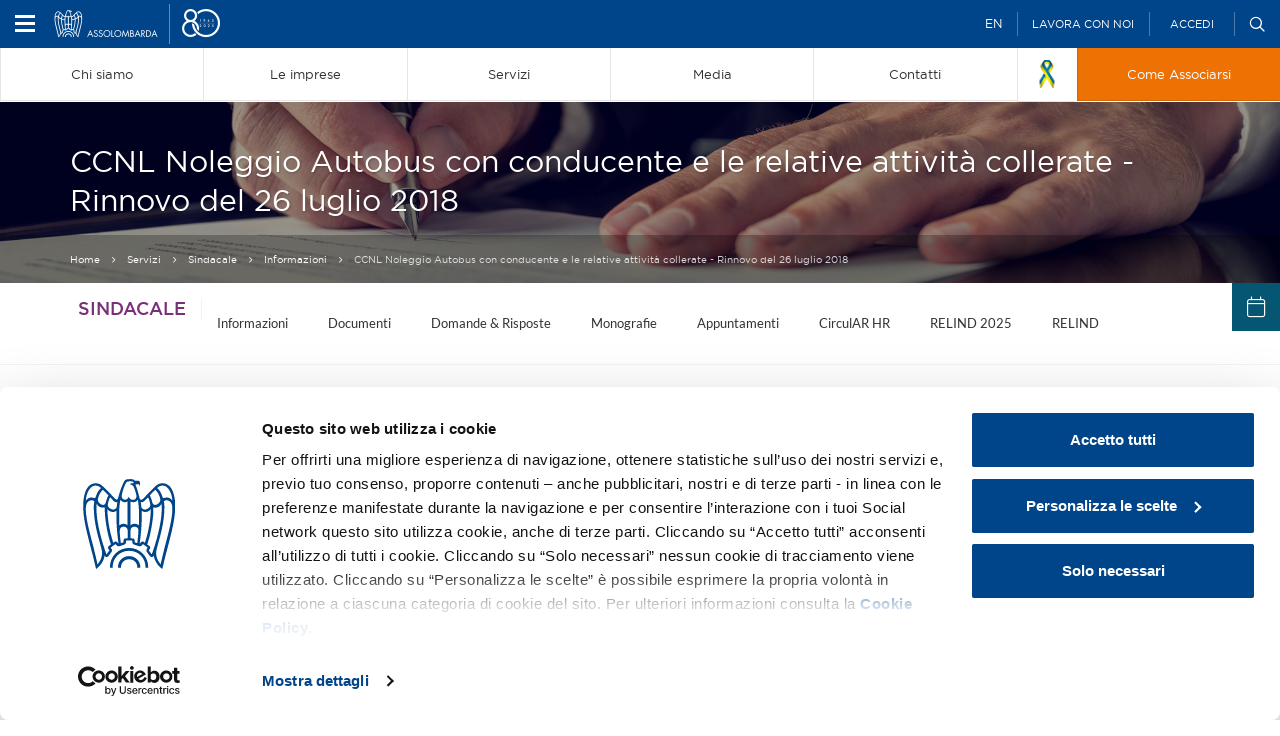

--- FILE ---
content_type: text/html;charset=utf-8
request_url: https://www.assolombarda.it/servizi/assistenza-sindacale/informazioni/ccnl-noleggio-autobus-con-conducente-e-le-relative-attivita-collerate-rinnovo-del-26-luglio-2018
body_size: 29920
content:

  <!doctype html>
  <html xmlns="http://www.w3.org/1999/xhtml" lang="it">

            
    
    
    
    


          <head>
            <meta charset="utf-8">
            <meta http-equiv="X-UA-Compatible" content="IE=edge">
            <meta name="viewport" content="width=device-width, initial-scale=1" />
                  

    
      <base href="https://www.assolombarda.it/servizi/assistenza-sindacale/informazioni/ccnl-noleggio-autobus-con-conducente-e-le-relative-attivita-collerate-rinnovo-del-26-luglio-2018" />
      <!--[if lt IE 7]></base><![endif]-->
    

    
      <meta property="og:title" content="Assolombarda - CCNL Noleggio Autobus con conducente e le relative attività collerate - Rinnovo del 26 luglio 2018" />
      <meta property="og:description" content="Il 26 luglio 2018 è stato sottoscritto da ANAV e dalle OO.SS. Filt-Cgil, Fit-Cisl, Uiltrasporti il “ccnl delle aziende esercenti il noleggio autobus con conducente e le relative attività correlate”.

" />
      <meta property="og:url" content="https://www.assolombarda.it/servizi/assistenza-sindacale/informazioni/ccnl-noleggio-autobus-con-conducente-e-le-relative-attivita-collerate-rinnovo-del-26-luglio-2018" />
      <meta property="og:image" content="https://www.assolombarda.it/servizi/assistenza-sindacale/informazioni/ccnl-noleggio-autobus-con-conducente-e-le-relative-attivita-collerate-rinnovo-del-26-luglio-2018/image" />
      <meta property="og:site_name" content="Assolombarda.it" />
      <meta property="og:locale" content="it_IT" />

      <meta name="twitter:card" content="summary_large_image">
      <meta name="twitter:site" content="@Assolombarda">
      <meta name="twitter:creator" content="@Assolombarda">
      <meta name="twitter:title" content="Assolombarda - CCNL Noleggio Autobus con conducente e le relative attività collerate - Rinnovo del 26 luglio 2018">
      <meta name="twitter:description" content="Il 26 luglio 2018 è stato sottoscritto da ANAV e dalle OO.SS. Filt-Cgil, Fit-Cisl, Uiltrasporti il “ccnl delle aziende esercenti il noleggio autobus con conducente e le relative attività correlate”.

">
      <meta name="twitter:image" content="https://www.assolombarda.it/servizi/assistenza-sindacale/informazioni/ccnl-noleggio-autobus-con-conducente-e-le-relative-attivita-collerate-rinnovo-del-26-luglio-2018/image">
    
<!--
  <script tal:condition="python:'debug' not in request.get('URL')" id="Cookiebot" src="https://consent.cookiebot.com/uc.js" data-cbid="f645b7e4-2834-47d4-85ab-ac4cff3c5298" data-blockingmode="auto" type="text/javascript"></script> 
-->
<script id="Cookiebot" src="https://consent.cookiebot.com/uc.js" data-cbid="f645b7e4-2834-47d4-85ab-ac4cff3c5298" data-blockingmode="auto" type="text/javascript"></script>
<!-- Hotjar Tracking Code for Assolombarda -->
<script>
    (function(h,o,t,j,a,r){
        h.hj=h.hj||function(){(h.hj.q=h.hj.q||[]).push(arguments)};
        h._hjSettings={hjid:5009345,hjsv:6};
        a=o.getElementsByTagName('head')[0];
        r=o.createElement('script');r.async=1;
        r.src=t+h._hjSettings.hjid+j+h._hjSettings.hjsv;
        a.appendChild(r);
    })(window,document,'https://static.hotjar.com/c/hotjar-','.js?sv=');
</script>

    
      <title>CCNL Noleggio Autobus con conducente e le relative attività collerate - Rinnovo del 26 luglio 2018 &mdash; Assolombarda</title>


  
    <link rel="stylesheet" type="text/css" href="https://www.assolombarda.it/portal_css/Assolombarda%202017%20-%20Site%20Package/++resource++assolombarda2017.site.fonts/css/font-awesome.min.css" />
    <link rel="stylesheet" type="text/css" href="https://www.assolombarda.it/portal_css/Assolombarda%202017%20-%20Site%20Package/++resource++assolombarda2017.site.fonts/css/feather.css" />
    <link rel="stylesheet" type="text/css" href="https://www.assolombarda.it/portal_css/Assolombarda%202017%20-%20Site%20Package/++resource++assolombarda2017.site.stylesheets/okayNav.min.css" />
    <link rel="stylesheet" type="text/css" href="https://www.assolombarda.it/portal_css/Assolombarda%202017%20-%20Site%20Package/++resource++assolombarda2017.site.stylesheets/magnific-popup.css" />
    <link rel="stylesheet" type="text/css" href="https://www.assolombarda.it/portal_css/Assolombarda%202017%20-%20Site%20Package/++resource++assolombarda2017.site.stylesheets/selectric.css" />
    <link rel="stylesheet" type="text/css" href="https://www.assolombarda.it/portal_css/Assolombarda%202017%20-%20Site%20Package/print-cachekey-ebde94d1d22b6fa9a1663a6bb8ca3edf.css" />
    <link rel="stylesheet" type="text/css" href="https://www.assolombarda.it/portal_css/Assolombarda%202017%20-%20Site%20Package/++resource++assolombarda.site.fontawesome/css/font-awesome.min.css" />
    <link rel="stylesheet" type="text/css" href="https://www.assolombarda.it/portal_css/Assolombarda%202017%20-%20Site%20Package/++resource++assolombarda.site.fonts/css/fonts.css" />
    <link rel="stylesheet" type="text/css" href="https://www.assolombarda.it/portal_css/Assolombarda%202017%20-%20Site%20Package/columns-cachekey-8c9e3ad4b3e5aad914bc11d4173a6ae2.css" />
    <style type="text/css">@import url(https://www.assolombarda.it/portal_css/Assolombarda%202017%20-%20Site%20Package/resourcesendaspdf-cachekey-9002f3d75353f0eda309db9bb29a9433.css);</style>
    <style type="text/css">@import url(https://www.assolombarda.it/portal_css/Assolombarda%202017%20-%20Site%20Package/++resource++assolombarda2017.site.asso2023/assets/css/fontawesome.css);</style>
    <link rel="stylesheet" type="text/css" href="https://www.assolombarda.it/portal_css/Assolombarda%202017%20-%20Site%20Package/assolombarda2017Custom-cachekey-1bcd299a8bc4f53eac05218489ebb095.css" />
    <link rel="stylesheet" type="text/css" href="https://www.assolombarda.it/portal_css/Assolombarda%202017%20-%20Site%20Package/++resource++assolombarda2017.site.asso2023/assets/css/seo.css?v=1.33" />
        <!--[if lt IE 8]>    
    
    <link rel="stylesheet" type="text/css" href="https://www.assolombarda.it/portal_css/Assolombarda%202017%20-%20Site%20Package/IEFixes-cachekey-0bddfda148fe24d030e6081b2e361a15.css" />
        <![endif]-->
    

  
  
  
  
  

<meta name="DC.creator" content="filippo.cozzi"/>
<meta name="DC.format" content="text/html"/>
<meta name="DC.language" content="it"/>
<meta name="DC.date.modified" content="2018-08-03T14:41:33+01:00"/>
<meta name="DC.date.created" content="2018-08-03T14:38:05+01:00"/>
<meta name="DC.type" content="News Item"/>
<meta name="DC.distribution" content="Global"/>
<meta name="description" content="Il 26 luglio 2018 è stato sottoscritto da ANAV e dalle OO.SS. Filt-Cgil, Fit-Cisl, Uiltrasporti il “ccnl delle aziende esercenti il noleggio autobus con conducente e le relative attività correlate”.

"/>
<meta name="keywords" content="Assistenza sindacale, informazione"/>
<meta name="robots" content="ALL"/>
<meta name="distribution" content="Global"/>


      
    <link rel="canonical" href="https://www.assolombarda.it/servizi/assistenza-sindacale/informazioni/ccnl-noleggio-autobus-con-conducente-e-le-relative-attivita-collerate-rinnovo-del-26-luglio-2018" />

    <link rel="shortcut icon" type="image/x-icon" href="https://www.assolombarda.it/favicon.ico" />
    <link rel="apple-touch-icon" href="https://www.assolombarda.it/touch_icon.png" />







    <link rel="search" href="https://www.assolombarda.it/@@search" title="Cerca nel sito" />



      
      
      
      
      <style>
        #content .site22 a.btn--focus {
          color: #fff;
          background-color: #ed7203;
        }

        #content .site22 a.btn--focus:active,
        #content .site22 a.btn--focus:hover,
        #content .site22 a.btn--focus:visited,
        #content .site22 a.btn--focus:focus {
          color: #fff;
        }

        #content .site22 a a.btn {
          display: inline-block;
          font-size: 14px;
          line-height: 16px;
          font-weight: 700;
          padding: 15px 20px;
          text-shadow: 0 1px 0 rgba(0, 0, 0, .06);
          box-shadow: 0 1px 3px 0 rgba(0, 0, 0, .15);
          border: 0;
          border-radius: 3px;
          transition: ease all .25s;
        }
      </style>
    


      <!-- HTML5 Shim and Respond.js IE8 support of HTML5 elements and media queries -->
      <!-- WARNING: Respond.js doesn't work if you view the page via file:// -->
      <!--[if lt IE 9]>
      <script src="https://oss.maxcdn.com/html5shiv/3.7.2/html5shiv.min.js"></script>
      <script src="https://oss.maxcdn.com/respond/1.4.2/respond.min.js"></script>
      <![endif]-->

    
  </head>

    <body data-portal-url="https://www.assolombarda.it" class="template-newsitem_view portaltype-news-item site-Assolombarda section-servizi subsection-assistenza-sindacale subsection-assistenza-sindacale-informazioni subsection-assistenza-sindacale-informazioni-ccnl-noleggio-autobus-con-conducente-e-le-relative-attivita-collerate-rinnovo-del-26-luglio-2018 icons-on userrole-anonymous" dir="ltr" data-base-url="https://www.assolombarda.it/servizi/assistenza-sindacale/informazioni/ccnl-noleggio-autobus-con-conducente-e-le-relative-attivita-collerate-rinnovo-del-26-luglio-2018">
<!-- Google Tag Manager -->
<noscript><iframe src="https://www.googletagmanager.com/ns.html?id=GTM-MC3BDP4" height="0" width="0" style="display:none;visibility:hidden"></iframe></noscript>
<!-- End Google Tag Manager (noscript) -->
<script>(function(w,d,s,l,i){w[l]=w[l]||[];w[l].push({'gtm.start':
new Date().getTime(),event:'gtm.js'});var f=d.getElementsByTagName(s)[0],
j=d.createElement(s),dl=l!='dataLayer'?'&l='+l:'';j.async=true;j.src=
'https://www.googletagmanager.com/gtm.js?id='+i+dl;f.parentNode.insertBefore(j,f);
})(window,document,'script','dataLayer','GTM-MC3BDP4');</script>

      <div id="body-inner">

        <header id="header">

          <div id="portal-header">
    <div id="portal-searchbox">

  <div id="close-searchbox">close</div>

  <form id="nolivesearchGadget_form" role="search" class="searchForm form-inline" method="GET" action="https://www.assolombarda.it/ricerca-avanzata">
    <span>Fai una ricerca e premi invio</span>
    <div class="LSBox form-group">

      <input name="q" type="text" size="18" title="Cerca nel sito" placeholder="Cerca nel sito" accesskey="4" class="searchField form-control" id="nolivesearchGadget" />

      <button class="searchButton" type="submit" value="Cerca">
        <i class="icon-arrow-right"></i>
      </button>

      

      <div class="LSResult" id="LSResult">
        <div class="LSShadow" id="LSShadow"></div>
      </div>

    </div>

    <p style="margin-top: 80px;color: #fff;font-size: 13px;"><i class="far fa-question-circle-o" style="margin-right: 18px;font-size: 20px;"></i>Puoi perfezionare la ricerca usando questi criteri:</p>
    <dl style="padding-left: 38px;color: #fff">
      <dt>Cercare una corrispondenza esatta</dt>
      <dd style="margin-bottom: 10px">Metti una parola o una frase tra virgolette. Ad esempio: "progetti di ricerca".</dd>

      <dt>Forzare la presenza di tutti i termini cercati</dt>
      <dd style="margin-bottom: 10px">Metti il simbolo + tra ciascun termine della ricerca. Ad esempio: bando + innovazione.</dd>

      <dt>Escludere parole dalla ricerca</dt>
      <dd style="margin-bottom: 10px">Usa il simbolo - davanti a una parola da escludere. Ad esempio: bandi -pnrr.</dd>

      <dt>Operatore jolly: *</dt>
      <dd style="margin-bottom: 10px">Verranno identificate tutte le parole che iniziano con la parola indicata prima dell'operatore asterisco. Ad esempio: band* PNRR</dd>
    </dl>

  </form>

  

</div>

<div id="portal-personaltools-wrapper">
  <div class="container-fluid">
    <!--hamburger menu-->
    <span id="portal-hamburger">
      <span class="icon-left"></span>
      <span class="icon-right"></span>
    </span>
    <!--logo-->
    <a id="portal-logo" class="gtm-event" data-event-category="Header federato" data-event-action="Click" data-event-label="Logo desktop" title="Assolombarda" accesskey="1" href="https://www.assolombarda.it">
      <img alt="Assolombarda" src="https://www.assolombarda.it/assolombarda_80_v3.png?v=pv" />
    </a>
    <div id="action-tool-wrapper">
      <div class="portalToolAction">
        <a class="gtm-event" data-event-category="Header federato" data-event-action="Click" data-event-label="Versione inglese" href="/english-version">EN</a>
      </div>
      <div class="workAction portalToolAction">
        <a class="gtm-event" data-event-category="Header federato" data-event-action="Click" data-event-label="Lavora con noi" href="https://www.assolombarda.it/lavora-con-noi">Lavora
          con noi</a>
      </div>
      
      
      
      
      <ul class="actionMenu deactivated portalToolAction" id="portal-personaltools">
        <li id="anon-personalbar">
          
            <a href="https://www.assolombarda.it/servizi/assistenza-sindacale/informazioni/ccnl-noleggio-autobus-con-conducente-e-le-relative-attivita-collerate-rinnovo-del-26-luglio-2018/login_redirect" id="personaltools-login">Accedi</a>
          
        </li>
      </ul>
      <div class="searchBtn portalToolAction">
        <span class="icon-search"></span>
      </div>
    </div>
  </div>
</div>
<a id="portal-mobile-logo" data-event-category="Header federato" data-event-action="Click" data-event-label="Logo mobile" title="Assolombarda" accesskey="1" href="https://www.assolombarda.it">
  <img src="assolombarda_80_blu_v3.png" alt="Assolombarda" />
</a>




<nav role="navigation" id="portal-globalnav">
  <ul>
    <li id="nav-chi-siamo" class="hasDropDown">
      <a class="gtm-event" data-event-category="Menu" data-event-action="Click item 1" data-event-label="Chi siamo" href="https://www.assolombarda.it/chi-siamo">
        
        <span>Chi siamo</span>
      </a>
    </li>
    <li id="nav-le-imprese" class="hasDropDown">
      <a class="gtm-event" data-event-category="Menu" data-event-action="Click item 2" data-event-label="Le imprese" href="https://www.assolombarda.it/le-imprese">
        
        <span>Le imprese</span>
      </a>
    </li>
    <li id="nav-servizi" class="hasDropDown">
      <a class="gtm-event" data-event-category="Menu" data-event-action="Click item 3" data-event-label="Servizi" href="https://www.assolombarda.it/servizi">
        
        <span>Servizi</span>
      </a>
    </li>
    <li id="nav-media" class="hasDropDown">
      <a class="gtm-event" data-event-category="Menu" data-event-action="Click item 6" data-event-label="Media" href="https://www.assolombarda.it/media">
        
        <span>Media</span>
      </a>
    </li>
    <li id="nav-contatti">
      <a class="gtm-event" data-event-category="Menu" data-event-action="Click item 7" data-event-label="Contatti" href="https://www.assolombarda.it/tutti-i-contatti">
        
        <span>Contatti</span>
      </a>
    </li>
    <li id="ribbon-uk" style="width: 60px;">
      <a class="gtm-event" data-event-category="Menu" data-event-action="Click item 8" data-event-label="Ukraine" href="https://www.assolombarda.it/desk-russia-ucraina/solidarieta" style="padding-top: 12px;padding-bottom: 13px;">
        <img alt="Ribbon Ukraine" src="/uk_ribbon.png" style="height: 27.5px;">
      </a>
    </li>
    <li class="nav-diventa-associato">
      <a class="gtm-event" data-event-category="Menu" data-event-action="Click item 4" data-event-label="Come Associarsi" href="https://www.assolombarda.it/associarsi">
        
        <span>Come Associarsi</span>
      </a>
    </li>

  </ul>
</nav>

<div id="dropdown-menu">
  <div id="anziani-helper">&times;</div>
  <div id="nav-chi-siamo-dd" class="dropdownMenuOuter">
    <div class="container">
      <div class="mrow">
        <div class="col-md-4">
          <div class="featureCol">
            <h4>Chi siamo</h4>
            <span>in evidenza</span>
            <ul>
              <li>
                <a class="gtm-event" data-event-category="Dropdown menu" data-event-action="Chi siamo - Click evidenza item 1" data-event-label="Convenzioni" href="https://www.assolombarda.it/convenzioni"><i class="fa fa-star" aria-hidden="true"></i>Convenzioni</a>
              </li>
              <li>
                <a class="gtm-event" data-event-category="Dropdown menu" data-event-action="Chi siamo - Click evidenza item 2" data-event-label="Startup Desk" href="https://www.assolombarda.it/desk/startup-desk-tmp"><i class="fa fa-star" aria-hidden="true"></i>Startup Desk</a>
              </li>
              <li>
                <a class="gtm-event" data-event-category="Dropdown menu" data-event-action="Chi siamo - Click evidenza item 3" data-event-label="Tutti i servizi" href="https://www.assolombarda.it/servizi"><i class="fa fa-star" aria-hidden="true"></i>Tutti i servizi</a>
              </li>
              <li>
                <a class="gtm-event" data-event-category="Dropdown menu" data-event-action="Chi siamo - Click evidenza item 4" data-event-label="L'Associazione siamo Noi" href="https://www.assolombarda.it/chi-siamo"><i class="fa fa-star" aria-hidden="true"></i>L'Associazione siamo Noi</a>
              </li>
              <li>
                <a class="gtm-event" data-event-category="Dropdown menu" data-event-action="Chi siamo - Click evidenza item 5" data-event-label="Aziende familiari" href="https://www.assolombarda.it/desk/desk-aziende-familiari"><i class="fa fa-star" aria-hidden="true"></i>Aziende familiari</a>
              </li>
            </ul>
          </div>
        </div>
        <div class="col-md-4">
          <div class="rDivider">
            <span>Scopri Assolombarda</span>
            <ul>
              <li>
                <a class="gtm-event" data-event-category="Dropdown menu" data-event-action="Chi siamo - Click colonna centrale" data-event-label="La Storia" href="https://www.assolombarda.it/chi-siamo/la-storia">La Storia</a>
              </li>
              <li>
                <a class="gtm-event" data-event-category="Dropdown menu" data-event-action="Chi siamo - Click colonna centrale" data-event-label="Imprese associate" href="https://www.assolombarda.it/chi-siamo/imprese-associate">Imprese associate</a>
              </li>
              <li>
                <a class="gtm-event" data-event-category="Dropdown menu" data-event-action="Chi siamo - Click colonna centrale" data-event-label="Statuto e regolamenti" href="https://www.assolombarda.it/chi-siamo/statuto-e-regolamenti">Statuto e regolamenti</a>
              </li>
              <li>
                <a class="gtm-event" data-event-category="Dropdown menu" data-event-action="Chi siamo - Click colonna centrale" data-event-label="Bilancio" href="https://www.assolombarda.it/chi-siamo/bilancio-assolombarda">Bilancio</a>
              </li>
              <li>
                <a class="gtm-event" data-event-category="Dropdown menu" data-event-action="Chi siamo - Click colonna centrale" data-event-label="Assemblee" href="https://www.assolombarda.it/assemblee">Assemblee</a>
              </li>
              <li>
                <a class="gtm-event" data-event-category="Dropdown menu" data-event-action="Chi siamo - Click colonna centrale" data-event-label="Dove siamo" href="https://www.assolombarda.it/chi-siamo/dove-siamo">Dove siamo</a>
              </li>
              <li>
                <a class="gtm-event" data-event-category="Dropdown menu" data-event-action="Chi siamo - Click colonna centrale" data-event-label="Palazzo Assolombarda" href="https://www.assolombarda.it/chi-siamo/il-nuovo-palazzo-assolombarda">Il palazzo Assolombarda</a>
              </li>
            </ul>
          </div>
        </div>
        <div class="col-md-4">
          <span>Governance</span>
          <ul>
            <li>
              <a class="gtm-event" data-event-category="Dropdown menu" data-event-action="Chi siamo - Click colonna destra" data-event-label="Organi" href="https://www.assolombarda.it/governance/organi">Organi</a>
            </li>
            <li>
              <a class="gtm-event" data-event-category="Dropdown menu" data-event-action="Chi siamo - Click colonna destra" data-event-label="Sede di Lodi" href="https://www.assolombarda.it/governance/sede-di-lodi">Sede di Lodi</a>
            </li>
            <li>
              <a class="gtm-event" data-event-category="Dropdown menu" data-event-action="Chi siamo - Click colonna destra" data-event-label="Sede di Monza e Brianza" href="https://www.assolombarda.it/governance/sede-di-monza-e-brianza">Sede di Monza e Brianza</a>
            </li>
            <li>
              <a class="gtm-event" data-event-category="Dropdown menu" data-event-action="Chi siamo - Click colonna destra" data-event-label="Sede di Pavia" href="https://www.assolombarda.it/governance/sede-di-pavia">Sede di Pavia</a>
            </li>
            <li>
              <a class="gtm-event" data-event-category="Dropdown menu" data-event-action="Chi siamo - Click colonna destra" data-event-label="Gruppi e Sezioni" href="https://www.assolombarda.it/governance/gruppi">Gruppi e Sezioni</a>
            </li>
            <li>
              <a class="gtm-event" data-event-category="Dropdown menu" data-event-action="Chi siamo - Click colonna destra" data-event-label="Zone" href="https://www.assolombarda.it/governance/zone">Zone</a>
            </li>
            <li>
              <a class="gtm-event" data-event-category="Dropdown menu" data-event-action="Chi siamo - Click colonna destra" data-event-label="Piccola Industria" href="https://www.assolombarda.it/governance/piccola-industria">Piccola Industria</a>
            </li>
            <li>
              <a class="gtm-event" data-event-category="Dropdown menu" data-event-action="Chi siamo - Click colonna destra" data-event-label="Gruppo Giovani Imprenditori" href="https://www.assolombarda.it/gruppo-giovani-imprenditori">Gruppo Giovani Imprenditori</a>
            </li>
            <li>
              <a class="gtm-event" data-event-category="Dropdown menu" data-event-action="Chi siamo - Click colonna destra" data-event-label="Gruppi Tecnici" href="https://www.assolombarda.it/governance/gruppi-tecnici">Gruppi Tecnici</a>
            </li>
          </ul>
        </div>
      </div>
    </div>
  </div>
  <div id="nav-le-imprese-dd" class="dropdownMenuOuter">
    <div class="container">
      <div class="mrow">
        <div class="col-md-4">
          <span>Cerca imprese</span>
          <form class="dropdownInput" action="/cerca-imprese-prodotti/search-companies">
            <div class="form-group">
              <input type="text" name="text" />
              <button type="submit"><i class="fa fa-search" aria-hidden="true"></i></button>
            </div>
          </form>
        </div>
        <div class="col-md-4">
          <div class="rDivider">
            <span>Che impresa sei?</span>
            <ul>
              <li>
                <a class="gtm-event" data-event-category="Dropdown menu" data-event-action="Le imprese - Click colonna centrale" data-event-label="Start up" href="https://www.assolombarda.it/le-imprese/startup">Start up</a>
              </li>
              <li>
                <a class="gtm-event" data-event-category="Dropdown menu" data-event-action="Le imprese - Click colonna centrale" data-event-label="Piccola impresa" href="https://www.assolombarda.it/le-imprese/piccole-imprese">Piccola impresa</a>
              </li>
              <li>
                <a class="gtm-event" data-event-category="Dropdown menu" data-event-action="Le imprese - Click colonna centrale" data-event-label="Media impresa" href="https://www.assolombarda.it/le-imprese/medie-imprese">Media impresa</a>
              </li>
              <li>
                <a class="gtm-event" data-event-category="Dropdown menu" data-event-action="Le imprese - Click colonna centrale" data-event-label="Grande impresa" href="https://www.assolombarda.it/le-imprese/grandi-imprese">Grande impresa</a>
              </li>
            </ul>
          </div>
        </div>
        <div class="col-md-4">
          <span>Le filiere</span>
          <ul>
            <li>
              <a class="gtm-event" data-event-category="Dropdown menu" data-event-action="Le imprese - Click colonna destra" data-event-label="Filiera Agroalimentare" href="https://www.assolombarda.it/le-imprese/filiere/filiera-agroalimentare">Agroalimentare</a>
            </li>
            <li>
              <a class="gtm-event" data-event-category="Dropdown menu" data-event-action="Le imprese - Click colonna destra" data-event-label="Filiera Attrattività" href="https://www.assolombarda.it/le-imprese/filiere/filiera-attrattivita">Attrattività</a>
            </li>
            <li>
              <a class="gtm-event" data-event-category="Dropdown menu" data-event-action="Le imprese - Click colonna destra" data-event-label="Filiera Automotive" href="https://www.assolombarda.it/le-imprese/filiere/filiera-automotive">Automotive</a>
            </li>
            <li>
              <a class="gtm-event" data-event-category="Dropdown menu" data-event-action="Le imprese - Click colonna destra" data-event-label="Filiera Largo consumo" href="https://www.assolombarda.it/le-imprese/filiere/filiera-largo-consumo">Largo consumo</a>
            </li>
            <li>
              <a class="gtm-event" data-event-category="Dropdown menu" data-event-action="Le imprese - Click colonna destra" data-event-label="Filiera Life sciences" href="https://www.assolombarda.it/le-imprese/filiere/filiera-life-sciences">Life sciences</a>
            </li>
            <li>
              <a class="gtm-event" data-event-category="Dropdown menu" data-event-action="Le imprese - Click colonna destra" data-event-label="Filiera Energy Sustainable Global Chain" href="https://www.assolombarda.it/le-imprese/filiere/filiera-power-oil-gas">Energy Sustainable Global Chain</a>
            </li>
            <li>
              <a class="gtm-event" data-event-category="Dropdown menu" data-event-action="Le imprese - Click colonna destra" data-event-label="Filiera Spazio costruito" href="https://www.assolombarda.it/le-imprese/filiere/filiera-spazio-costruito">Spazio costruito</a>
            </li>
          </ul>
        </div>
      </div>
    </div>
  </div>
  <div id="nav-servizi-dd" class="dropdownMenuOuter">
    <div class="container">
      <div class="mrow">
        <div class="col-md-4">
          <div class="featureCol">
            <h4>Servizi</h4>
            <span>Dedicato a te</span>
            <ul>
              
                <li>
                  <a class="gtm-event" data-event-category="Dropdown menu" data-event-label="Scopri l'Associazione" href="https://www.assolombarda.it/servizi/dedicato-a-te/scopri-l-associazione" data-event-action="Servizi - Click dedicato a te item 1"><i class="fa fa-star" aria-hidden="true"></i>
                    Scopri l'Associazione
                  </a>
                </li>
              
              
                <li>
                  <a class="gtm-event" data-event-category="Dropdown menu" data-event-label="Scopri i tool su misura per te" href="https://www.assolombarda.it/servizi/dedicato-a-te/scopri-i-tool-su-misura-per-te" data-event-action="Servizi - Click dedicato a te item 2"><i class="fa fa-star" aria-hidden="true"></i>
                    Scopri i tool su misura per te
                  </a>
                </li>
              
              
                <li>
                  <a class="gtm-event" data-event-category="Dropdown menu" data-event-label="Scopri le opportunità di Bancopass" href="https://www.assolombarda.it/servizi/dedicato-a-te/scopri-le-opportunita-di-bancopass" data-event-action="Servizi - Click dedicato a te item 3"><i class="fa fa-star" aria-hidden="true"></i>
                    Scopri le opportunità di Bancopass
                  </a>
                </li>
              
              
                <li>
                  <a class="gtm-event" data-event-category="Dropdown menu" data-event-label="Scopri Assolombarda Servizi" href="https://www.assolombarda.it/servizi/dedicato-a-te/scopri-assolombarda-servizi" data-event-action="Servizi - Click dedicato a te item 4"><i class="fa fa-star" aria-hidden="true"></i>
                    Scopri Assolombarda Servizi
                  </a>
                </li>
              
            </ul>
          </div>
        </div>
        <div class="col-md-4">
          <div class="rDivider">
            <span>Per le imprese</span>
            <ul>
              <li>
                <a class="gtm-event" data-event-category="Dropdown menu" data-event-action="Servizi - Click colonna centrale" data-event-label="Servizi" href="https://www.assolombarda.it/servizi">Servizi</a>
              </li>
              <li>
                <a class="gtm-event" data-event-category="Dropdown menu" data-event-action="Servizi - Click colonna centrale" data-event-label="Desk" href="https://www.assolombarda.it/desk">Desk</a>
              </li>
              <li>
                <a class="gtm-event" data-event-category="Dropdown menu" data-event-action="Servizi - Click colonna centrale" data-event-label="Newsletter" href="https://www.assolombarda.it/newsletter">Newsletter</a>
              </li>
              <li>
                <a class="gtm-event" data-event-category="Dropdown menu" data-event-action="Servizi - Click colonna centrale" data-event-label="Tutte le convenzioni" href="https://www.assolombarda.it/convenzioni">Tutte le convenzioni</a>
              </li>
              <li>
                <a class="gtm-event" data-event-category="Dropdown menu" data-event-action="Servizi - Click colonna centrale" data-event-label="Appuntamenti" href="https://www.assolombarda.it/prossimi-appuntamenti">Appuntamenti</a>
              </li>
              <li>
                <a class="gtm-event" data-event-category="Dropdown menu" data-event-action="Servizi - Click colonna centrale" data-event-label="Scadenze" href="https://www.assolombarda.it/ultime-scadenze">Scadenze</a>
              </li>
            </ul>
          </div>
        </div>
        <div class="col-md-4">
          <span>Multimedia</span>
          <ul>
            <li>
              <a class="gtm-event" data-event-category="Dropdown menu" data-event-action="Servizi - Click colonna destra" data-event-label="Video" href="https://www.assolombarda.it/video">Video</a>
            </li>
            <li>
              <a class="gtm-event" data-event-category="Dropdown menu" data-event-action="Servizi - Click colonna destra" data-event-label="Video incontri informativi" href="https://www.assolombarda.it/video/incontri-informativi">Video incontri informativi</a>
            </li>
          </ul>
          <span>Social</span>
          <ul class="socialUl">
            <li class="socialWrapper">
              <a class="twitter gtm-event" data-event-category="Dropdown menu" data-event-action="Servizi - Click colonna destra" data-event-label="Twitter" target="_blank" href="https://twitter.com/assolombarda"><i class="fa fa-twitter" aria-hidden="true"></i></a>
              <a class="facebook gtm-event" data-event-category="Dropdown menu" data-event-action="Servizi - Click colonna destra" data-event-label="Facebook" target="_blank" href="https://www.facebook.com/Assolombarda"><i class="fa fa-facebook" aria-hidden="true"></i></a>
              <a class="linkedin gtm-event" data-event-category="Dropdown menu" data-event-action="Servizi - Click colonna destra" data-event-label="Linkedin" target="_blank" href="https://it.linkedin.com/company/assolombarda"><i class="fa fa-linkedin" aria-hidden="true"></i></a>
              <a class="instagram gtm-event" data-event-category="Dropdown menu" data-event-action="Servizi - Click colonna destra" data-event-label="Instagram" target="_blank" href="https://www.instagram.com/assolombarda/"><i class="fa fa-instagram" aria-hidden="true"></i></a>
              <a class="youtube gtm-event" data-event-category="Dropdown menu" data-event-action="Servizi - Click colonna destra" data-event-label="Youtube" target="_blank" href="https://www.youtube.com/user/AssolombardaTV"><i class="fa fa-youtube" aria-hidden="true"></i></a>
            </li>
          </ul>
        </div>
      </div>
    </div>
  </div>
  <div id="nav-centro-studi-dd" class="dropdownMenuOuter">
    <div class="container">
      <div class="mrow">
        <div class="col-md-4">
          <div class="featureCol">
            <h4>Centro studi</h4>
            <span>Cosa fa il centro studi</span>
            <p>Produce e diffonde informazioni e dati volti a supportare la competitività delle imprese.</p>
          </div>
        </div>
        <div class="col-md-4">
          <div class="rDivider">
            <span>Analisi Periodiche</span>
            <ul>
              
                <li><a class="gtm-event" data-event-category="Dropdown menu" data-event-label="Indagine retributiva Assolombarda - 2025" href="https://www.assolombarda.it/centro-studi/indagine-retributiva-assolombarda-2023" data-event-action="Centro studi - Click analisi periodiche item 1">Indagine retributiva Assolombarda - 2025</a></li>
              
              
                <li><a class="gtm-event" data-event-category="Dropdown menu" data-event-label="Osservatorio Assolombarda Agenzie per il Lavoro..." href="https://www.assolombarda.it/centro-studi/osservatorio-assolombarda-agenzie-per-il-lavoro-i-semestre-2025" data-event-action="Centro studi - Click analisi periodiche item 2">Osservatorio Assolombarda Agenzie per il Lavoro...</a></li>
              
              
                <li><a class="gtm-event" data-event-category="Dropdown menu" data-event-label="Smart working in numeri - 2024" href="https://www.assolombarda.it/centro-studi/smart-working-in-numeri-2024" data-event-action="Centro studi - Click analisi periodiche item 3">Smart working in numeri - 2024</a></li>
              
              
                <li><a class="gtm-event" data-event-category="Dropdown menu" data-event-label="La domanda di lavoro e di competenze a Monza nel..." href="https://www.assolombarda.it/centro-studi/la-domanda-di-lavoro-e-di-competenze-a-monza-nel-2024" data-event-action="Centro studi - Click analisi periodiche item 4">La domanda di lavoro e di competenze a Monza nel...</a></li>
              
              
                <li><a class="gtm-event" data-event-category="Dropdown menu" data-event-label="I numeri per le Risorse Umane - 2025..." href="https://www.assolombarda.it/centro-studi/i-numeri-per-le-risorse-umane-2025" data-event-action="Centro studi - Click analisi periodiche item 5">I numeri per le Risorse Umane - 2025...</a></li>
              
              
                <li><a class="gtm-event" data-event-category="Dropdown menu" data-event-label="Donne e lavoro in Lombardia: ricerca realizzata..." href="https://www.assolombarda.it/centro-studi/donne-e-lavoro-in-lombardia-ricerca-realizzata-da-assolombarda-in-collaborazione-con-irs" data-event-action="Centro studi - Click analisi periodiche item 6">Donne e lavoro in Lombardia: ricerca realizzata...</a></li>
              
            </ul>
          </div>
        </div>
        <div class="col-md-4">
          
            <span>Ricerche e Approfondimenti</span>
            <ul>
            </ul>
          


          
            <span>Scelti per voi</span>
            <ul>
              
                <li><a class="gtm-event" data-event-category="Dropdown menu" data-event-label="La Commissione Europea prevede una crescita di..." href="https://www.assolombarda.it/centro-studi/la-commissione-europea-prevede-una-crescita-di-pil-nel-2024-del-0-7-per-l2019italia-e-del-0-8-per-l2019area-euro" data-event-action="Centro studi - Click scelti per voi item 1">La Commissione Europea prevede una crescita di...</a></li>
              
              
                <li><a class="gtm-event" data-event-category="Dropdown menu" data-event-label="Previsioni 2024 a confronto: crescita di PIL..." href="https://www.assolombarda.it/centro-studi/[base64]" data-event-action="Centro studi - Click scelti per voi item 2">Previsioni 2024 a confronto: crescita di PIL...</a></li>
              
              
                <li><a class="gtm-event" data-event-category="Dropdown menu" data-event-label="Global Risk Report 2024 (World Economic Forum)..." href="https://www.assolombarda.it/centro-studi/global-risk-report-2024-world-economic-forum" data-event-action="Centro studi - Click scelti per voi item 3">Global Risk Report 2024 (World Economic Forum)...</a></li>
              
            </ul>
          
        </div>
      </div>
    </div>
  </div>
  <div id="nav-media-dd" class="dropdownMenuOuter">
    <div class="container">
      <div class="mrow">
        <div class="col-md-4">
          <div>
            <h4>Media</h4>
            <span>Ultimi aggiornamenti</span>
            <ul>
              
                <li>
                  <a class="gtm-event" data-event-category="Dropdown menu" style="padding: 8px 30px 8px 12px" data-event-label="Assolombarda e Radical Partners: un’alleanza strategica per le piccole imprese innovative. Al centro lo sviluppo del venture capital e il modello di investimento tramite fondo di fondi" href="https://www.assolombarda.it/media/comunicati-stampa/assolombarda-e-radical-partners-un2019alleanza-strategica-per-le-piccole-imprese-innovative-al-centro-lo-sviluppo-del-venture-capital-e-il-modello-di-investimento-tramite-fondo-di-fondi" data-event-action="Media - Click i più visti item 1">
                    Assolombarda e Radical Partners: un’alleanza strategica per le piccole imprese innovative. Al centro lo sviluppo del venture capital e il modello di investimento tramite fondo di fondi
                  </a>
                </li>
              
              
                <li>
                  <a class="gtm-event" data-event-category="Dropdown menu" style="padding: 8px 30px 8px 12px" data-event-label="Economia resiliente ma redditività in calo. La sfida del futuro è demografica: attesi 10.000 occupati in meno entro il 2050" href="https://www.assolombarda.it/media/comunicati-stampa/economia-resiliente-ma-redditivita-in-calo-la-sfida-del-futuro-e-demografica-attesi-10-000-occupati-in-meno-entro-il-2050" data-event-action="Media - Click i più visti item 2">
                    Economia resiliente ma redditività in calo. La sfida del futuro è demografica: attesi 10.000 occupati in meno entro il 2050
                  </a>
                </li>
              
              
                <li>
                  <a class="gtm-event" data-event-category="Dropdown menu" style="padding: 8px 30px 8px 12px" data-event-label="«Anche i giudici al tavolo per superare lo stallo dell'urbanistica in città». Biffi: teniamo qui i giovani con un patto generazionale" href="https://www.assolombarda.it/media/interviste/anche-i-giudici-al-tavolo-per-superare-lo-stallo-dellurbanistica-in-citta-biffi-teniamo-qui-i-giovani-con-un-patto-generazionale" data-event-action="Media - Click i più visti item 3">
                    «Anche i giudici al tavolo per superare lo stallo dell'urbanistica in città». Biffi: teniamo qui i giovani con un patto generazionale
                  </a>
                </li>
              
            </ul>
          </div>
        </div>
        <div class="col-md-4">
          <div class="rDivider">
            <span>Area Stampa</span>
            <ul>
              <li>
                <a class="gtm-event" data-event-category="Dropdown menu" data-event-action="Media - Click colonna centrale" data-event-label="Comunicati stampa" href="https://www.assolombarda.it/media/comunicati-stampa">Comunicati Stampa</a>
              </li>
              <li>
                <a class="gtm-event" data-event-category="Dropdown menu" data-event-action="Media - Click colonna centrale" data-event-label="Dichiarazioni" href="https://www.assolombarda.it/media/dichiarazioni">Dichiarazioni</a>
              </li>
              <li>
                <a class="gtm-event" data-event-category="Dropdown menu" data-event-action="Media - Click colonna centrale" data-event-label="Interviste" href="https://www.assolombarda.it/media/interviste">Interviste</a>
              </li>
              
              <li>
                <a class="gtm-event" data-event-category="Dropdown menu" data-event-action="Media - Click colonna centrale" data-event-label="Presidente" href="https://www.assolombarda.it/il-presidente">Presidente</a>
              </li>
            </ul>
          </div>
        </div>
        <div class="col-md-4">
          <span>Notizie dall'associazione</span>
          <ul>
            <li>
              <a class="gtm-event" data-event-category="Dropdown menu" data-event-action="Media - Click colonna destra" data-event-label="Video" href="https://www.assolombarda.it/video">Video</a>
            </li>
            <li>
              <a class="gtm-event" data-event-category="Dropdown menu" data-event-action="Media - Click colonna destra" data-event-label="Genio &amp; Impresa" href="https://www.genioeimpresa.it" target="_blank">Genio &amp; Impresa</a>
            </li>
            
          </ul>
        </div>
      </div>
    </div>
  </div>
</div>




<p class="hiddenStructure">
  <a accesskey="2" href="https://www.assolombarda.it/servizi/assistenza-sindacale/informazioni/ccnl-noleggio-autobus-con-conducente-e-le-relative-attivita-collerate-rinnovo-del-26-luglio-2018#content">Salta ai contenuti.</a> |

  <a accesskey="6" href="https://www.assolombarda.it/servizi/assistenza-sindacale/informazioni/ccnl-noleggio-autobus-con-conducente-e-le-relative-attivita-collerate-rinnovo-del-26-luglio-2018#portal-globalnav">Salta alla navigazione</a>
</p>

</div>


        </header>

        <!-- status message -->
        

    <dl class="portalMessage info" id="kssPortalMessage" style="display:none">
        <dt>Info</dt>
        <dd></dd>
    </dl>



        <!-- SIDE MENU PROVIDER -->
        <div id="mobile-portal-globalnav">
  <ul>
    <li>
      <a href="https://www.assolombarda.it/chi-siamo">
        <span>Chi siamo</span>
      </a>
    </li>
    <li>
      <a href="https://www.assolombarda.it/le-imprese">
        <span>Le imprese</span>
      </a>
    </li>
    <li>
      <a href="https://www.assolombarda.it/servizi">
        <span>Servizi</span>
      </a>
    </li>
    <li>
      <a href="https://www.assolombarda.it/media">
        <span>Media</span>
      </a>
    </li>
    <li>
      <a href="https://www.assolombarda.it/tutti-i-contatti">
        <span>Contatti</span>
      </a>
    </li>
    <li style="background-color: #ed7203">
      <a href="https://www.assolombarda.it/associarsi">
        <span style="color: #fff">Come Associarsi</span>
      </a>
    </li>
    <li class="flag-bkg">
      <a href="https://www.assolombarda.it/lavora-con-noi">
        <span>Lavora con noi</span>
      </a>
    </li>
    <li class="flag-bkg">
      <a href="/english-version">
        <span>English</span>
      </a>
    </li>
    <li class="socialWrapper">
      <a class="twitter" target="_blank" href="https://twitter.com/assolombarda" style="display: inline-flex;justify-content: center;align-items: center; top: 1px;position: relative;"><img src="++resource++assolombarda2017.site.asso2023/assets/icons/x_icon-sm.svg" alt="X" style="width: 11px;height: 11px;"></a>
      <a class="facebook" target="_blank" href="https://www.facebook.com/Assolombarda"><i class="fa fa-facebook" aria-hidden="true"></i></a>
      <a class="linkedin" target="_blank" href="https://it.linkedin.com/company/assolombarda"><i class="fa fa-linkedin" aria-hidden="true"></i></a>
      <a class="instagram" target="_blank" href="https://www.instagram.com/assolombarda/"><i class="fa fa-instagram" aria-hidden="true"></i></a>
      <a class="youtube" target="_blank" href="https://www.youtube.com/user/AssolombardaTV"><i class="fa fa-youtube" aria-hidden="true"></i></a>
    </li>
  </ul>
</div>

        <div id="portal-columns">

          <div id="portal-column-content">

            <div id="viewlet-above-content"></div>

            
              <div class="">

                


                
                  <div id="content">

                    

                    
                      <div id="visore-container" class="documentFirstHeadingContainer" style="background-image: url(https://www.assolombarda.it/servizi/assistenza-sindacale/Assistenzasindacale.jpg/image?dt=2024-12-12T18:44:24+01:00)">
                        <div class="container">

                          <div id="viewlet-above-content-title"><div></div>
</div>

                          
                            
                            
                              
            
                <h1 id="parent-fieldname-title" class="documentFirstHeading">
                    CCNL Noleggio Autobus con conducente e le relative attività collerate - Rinnovo del 26 luglio 2018
                </h1>
            
            
        
                            
                            
                          

                        </div>
                        <div id="viewlet-below-content-title"><div id="portal-breadcrumb" class="breadcrumb">
  <div class="container">
    <ul>

      <li id="breadcrumbs-home">
        <a href="https://www.assolombarda.it">Home</a>

      </li>
      <li id="breadcrumbs-1" dir="ltr">
        
          <a href="https://www.assolombarda.it/servizi">Servizi</a>
          
        
      </li>
      <li id="breadcrumbs-2" dir="ltr">
        
          <a href="https://www.assolombarda.it/servizi/assistenza-sindacale">Sindacale</a>
          
        
      </li>
      <li id="breadcrumbs-3" dir="ltr">
        
          <a href="https://www.assolombarda.it/servizi/assistenza-sindacale/informazioni">Informazioni</a>
          
        
      </li>
      <li id="breadcrumbs-4" dir="ltr">
        
          
          <span class="active">CCNL Noleggio Autobus con conducente e le relative attività collerate - Rinnovo del 26 luglio 2018</span>
        
      </li>

    </ul>
  </div>
</div>
</div>
                      </div>
                      
  <div class="site22">
    <div id="service-nav" class="nav nav--sticky">
      <div class="container position-static">
        <div class="row position-static">
          <div class="col-md-12 position-static">
            
              <div class="serviceTitle desktop">
                <a style="color: #7a2f79" href="https://www.assolombarda.it/servizi/assistenza-sindacale">Sindacale</a>
              </div>
              <div class="serviceTitle mobile">
                <a style="color: #7a2f79" href="https://www.assolombarda.it/servizi/assistenza-sindacale">Sindacale</a>
              </div>
            
            <nav class="okayNav">
              <ul class="nav__menu">
                
                  <li class="nav__item active">
                    <a class="nav__link" href="https://www.assolombarda.it/servizi/assistenza-sindacale/informazioni">Informazioni</a>
                  </li>
                
                
                  <li class="nav__item">
                    <a class="nav__link" href="https://www.assolombarda.it/servizi/assistenza-sindacale/documenti">Documenti</a>
                  </li>
                
                
                  <li class="nav__item">
                    <a class="nav__link" href="https://www.assolombarda.it/servizi/assistenza-sindacale/domande-risposte">Domande &amp; Risposte</a>
                  </li>
                
                
                  <li class="nav__item">
                    <a class="nav__link" href="https://www.assolombarda.it/servizi/assistenza-sindacale/monografie">Monografie</a>
                  </li>
                
                
                  <li class="nav__item">
                    <a class="nav__link" href="https://www.assolombarda.it/servizi/assistenza-sindacale/appuntamenti">Appuntamenti</a>
                  </li>
                
                
                  <li class="nav__item">
                    <a class="nav__link" href="https://www.assolombarda.it/servizi/assistenza-sindacale/circular-hr">CirculAR HR</a>
                  </li>
                
                
                  <li class="nav__item">
                    <a class="nav__link" href="https://www.assolombarda.it/servizi/assistenza-sindacale/relind-2025-1">RELIND 2025</a>
                  </li>
                
                
                  <li class="nav__item">
                    <a class="nav__link" href="https://www.assolombarda.it/servizi/assistenza-sindacale/relind">RELIND</a>
                  </li>
                
              </ul>
            </nav>
          </div>
        </div>
      </div>
      <ul class="actions">
        
        
        <li class="actions__item" style="--bgColor: #055672;"><a class="actions__link" href="#calendar-viewlet" style="--content: '\f133'"></a></li>
        <!--?        <li class="actions__item" style="--bgColor: #01387B;"><a class="actions__link" href="#" style="--content: '\f002'"></a></li>-->
      </ul>
    </div>
  </div>




                      <div id="content-core-outer">
                        
                        <div class="container">

                          <div id="content-core">
                            
      
        <div class="mrow" id="informazione-view" data-url="https://www.assolombarda.it/servizi/assistenza-sindacale/informazioni/ccnl-noleggio-autobus-con-conducente-e-le-relative-attivita-collerate-rinnovo-del-26-luglio-2018" data-mod="2018-08-03T14:41:33+01:00">
          <div class="col-md-8 col-md-push-4">

            <p class="documentDescription">Il 26 luglio 2018 è stato sottoscritto da ANAV e dalle OO.SS. Filt-Cgil, Fit-Cisl, Uiltrasporti il “ccnl delle aziende esercenti il noleggio autobus con conducente e le relative attività correlate”.

</p>

            <div id="viewlet-above-content-body">

</div>

            <div class="sf-confidential sf-confidential__outer sf-confidential--has-button">
              

              <div id="parent-fieldname-text" class="plain">
                <p><span>A distanza di nove anni dalla scadenza dell’ultimo rinnovo contrattuale di settore, il 26 luglio 2018 tra ANAV e le Organizzazioni sindacali Filt-Cgil, Fit-Cisl, Uiltrasporti, è stato sottoscritto il “ccnl delle aziende del noleggio autobus con conducente e le relative attività correlate”, la cui scadenza è fissata al 31 dicembre 2020.</span></p>
<p>Il rinnovo contrattuale è stato sottoposto dalle OOSS a specifica riserva che è stata sciolta positivamente il 3 agosto 2018.</p>
<p> </p>
              </div>

              

              

              <div class="sf-confidential__inner gt-event" rel="nofollow" style="margin-top: 25px" data-event-category="Informazioni" data-event-action="Testo privato">

                <span class="sf-confidential__message">Contenuto riservato agli associati.</span>
                <a class="sf-confidential__button" href="https://www.assolombarda.it/servizi/assistenza-sindacale/informazioni/ccnl-noleggio-autobus-con-conducente-e-le-relative-attivita-collerate-rinnovo-del-26-luglio-2018/login_redirect">Accedi</a>
              </div>

              <div class="confidential__contattaci">
                <p class="confidential__contattaciMessage">Non sei associato e ti servono informazioni?</p>
                <a class="confidential__contattaciBtn" href="https://www.assolombarda.it/contattaci?utm_source=CCNL Noleggio Autobus con conducente e le relative attività collerate - Rinnovo del 26 luglio 2018&amp;utm_medium=Sito+Assolombarda&amp;utm_campaign=standard">Contattaci</a>
              </div>
            </div>

            <div id="viewlet-below-content-body">
  <div class="relatedItems">
    <h5>Contenuti correlati</h5>
    <div class="visualClear" id="clear-space-before-relatedItemBox"><!-- --></div>
    <div id="relatedItemBox">
      
        <div class="relatedSingleItem contenttype-file">
          <div class="relatedIcon">
            <img width="16" height="16" src="https://www.assolombarda.it/pdf.png" alt="File" />
          </div>
          <div class="relatedText">
            <a href="https://www.assolombarda.it/servizi/assistenza-sindacale/documenti/ccnl-noleggio-autobus-con-conducente-e-le-relative-attivita-collerate-26-07.2018" class="state-internally_published" title="Testo dell'accordo di rinnovo del CCNL sottoscritto il 26 luglio 2018 da ANAV e dalle OO.SS. Filt-Cgil, Fit-Cisl, Uiltrasporti il “ccnl delle aziende esercenti il noleggio autobus con conducente e le relative attività correlate”.
">CCNL Noleggio Autobus con conducente e le relative attività collerate - 26.07.2018</a>
            
          </div>
        </div>
      
      
        <div class="relatedSingleItem contenttype-file">
          <div class="relatedIcon">
            <img width="16" height="16" src="https://www.assolombarda.it/pdf.png" alt="File" />
          </div>
          <div class="relatedText">
            <a href="https://www.assolombarda.it/servizi/assistenza-sindacale/documenti/circolare-anav-rinnovo-ccnl-n-121-del-26-7.2018" class="state-internally_published" title="Circolare ANAV n. 121 del 26.7.2018 - CCNL Noleggio Autobus con conducente e le relative attività collerate">Circolare ANAV - rinnovo CCNL - n. 121 del 26.7.2018</a>
            
          </div>
        </div>
      
      
        <div class="relatedSingleItem contenttype-file">
          <div class="relatedIcon">
            <img width="16" height="16" src="https://www.assolombarda.it/pdf.png" alt="File" />
          </div>
          <div class="relatedText">
            <a href="https://www.assolombarda.it/servizi/assistenza-sindacale/documenti/circolare-anav-scioglimento-riserva-ccnl-n-127-del-3-8.2018" class="state-internally_published" title="Circolare ANAV - sciglimento riserva CCNL - n. 127 del 3.8.2018.">Circolare ANAV - scioglimento riserva CCNL - n. 127 del 3.8.2018</a>
            
          </div>
        </div>
      
    </div>
  </div>



  <div class="visualClear"><!-- --></div>

  <div class="documentActions">
    

      <p class="hiddenStructure">Azioni sul documento</p>

      <ul>
        <li id="document-action-print">
          <a href="javascript:this.print();" title="">Stampa</a>
        </li>
        
        
      </ul>
    

    

  </div>




</div>

          </div>
          <div class="col-md-4 col-md-pull-8 hidden-print">
            <div class="leftColumn">
              <div class="articleSocial">
                <a id="linkedin-circle" class="gtm-event" data-event-category="Informazioni" data-event-action="Sidebar - social" data-event-label="Linkedin" href="https://www.linkedin.com/shareArticle?mini=true&amp;url=https://www.assolombarda.it/servizi/assistenza-sindacale/informazioni/ccnl-noleggio-autobus-con-conducente-e-le-relative-attivita-collerate-rinnovo-del-26-luglio-2018&amp;title=CCNL Noleggio Autobus con conducente e le relative attività collerate - Rinnovo del 26 luglio 2018&amp;summary=Il 26 luglio 2018 è stato sottoscritto da ANAV e dalle OO.SS. Filt-Cgil, Fit-Cisl, Uiltrasporti il “ccnl delle aziende esercenti il noleggio autobus con conducente e le relative attività correlate”.

&amp;source=">
                  <i class="fa fa-linkedin" aria-hidden="true"></i>
                </a>
                <a id="twitter-circle" class="gtm-event" data-event-category="Informazioni" data-event-action="Sidebar - social" data-event-label="Twitter" href="https://twitter.com/share?url=https://twitter.com/share?url=https://www.assolombarda.it/servizi/assistenza-sindacale/informazioni/ccnl-noleggio-autobus-con-conducente-e-le-relative-attivita-collerate-rinnovo-del-26-luglio-2018&amp;text=CCNL Noleggio Autobus con conducente e le relative attività collerate - Rinnovo del 26 luglio 2018">
                  <img src="https://www.assolombarda.it/++resource++assolombarda2017.site.asso2023/assets/icons/x_icon-md.svg" alt="X">
                </a>
                <a id="facebook-circle" class="gtm-event" data-event-category="Informazioni" data-event-action="Sidebar - social" data-event-label="Facebook" href="http://www.facebook.com/sharer/sharer.php?u=https://www.assolombarda.it/servizi/assistenza-sindacale/informazioni/ccnl-noleggio-autobus-con-conducente-e-le-relative-attivita-collerate-rinnovo-del-26-luglio-2018">
                  <i class="fa fa-facebook" aria-hidden="true"></i>
                </a>
                <a id="whatsapp-circle" class="gtm-event" data-event-category="Informazioni" data-event-action="Sidebar - social" data-event-label="Whatsapp" data-action="share/whatsapp/share" href="whatsapp://send?text=CCNL Noleggio Autobus con conducente e le relative attività collerate - Rinnovo del 26 luglio 2018 - https://www.assolombarda.it/servizi/assistenza-sindacale/informazioni/ccnl-noleggio-autobus-con-conducente-e-le-relative-attivita-collerate-rinnovo-del-26-luglio-2018">
                  <i class="fa fa-whatsapp" aria-hidden="true"></i>
                </a>
                <a class="border-circle" class="gtm-event" data-event-category="Informazioni" data-event-action="Sidebar - social" data-event-label="E-mail" href="mailto:?subject=Assolombarda.it - CCNL Noleggio Autobus con conducente e le relative attività collerate - Rinnovo del 26 luglio 2018&amp;body=https://www.assolombarda.it/servizi/assistenza-sindacale/informazioni/ccnl-noleggio-autobus-con-conducente-e-le-relative-attivita-collerate-rinnovo-del-26-luglio-2018">
                  <i class="fa fa-envelope-o" aria-hidden="true"></i>
                </a>
              </div>
              
            </div>
          </div>
        </div>
      
    
                          </div>

                        </div>
                      </div>


                    
                  </div>
                

              </div>
            

            <div id="viewlet-below-content">
  
    <section id="bottom-related-items">
      <div class="container">
        <div class="mrow">
          <div class="col-md-12">
            <h2 class="bottomRelatedTitle">altre informazioni su <a style="color: #7a2f79" href="https://www.assolombarda.it/servizi/assistenza-sindacale">Sindacale</a></h2>
          </div>
        </div>
        <div class="mrow">
          <div class="col-md-8">
            <div class="bottomRelatedBox bigBox">
              <a href="https://www.assolombarda.it/servizi/assistenza-sindacale/informazioni/rinnovo-ccnl-per-l2019industria-della-gomma-plastica-e-cavi-elettrici-ed-affini-26-1-2023-2013-ipotesi-di-accordo-10-12-2025"></a>
              <div class="bottomRelatedBoxInner">
                <h3 style="color: #7a2f79">Rinnovo CCNL per l’Industria della Gomma, Plastica e Cavi Elettrici ed affini 26/1/2023 - Ipotesi di Accordo 10/12/2025</h3>
                <p>Tra il 9 e il 10 dicembre 2025 è stata siglata l’Ipotesi di Accordo del 10 dicembre 2025 per il rinnovo del CCNL.</p>
              </div>
            </div>
          </div>
          <div class="col-md-4">
            <div class="bottomRelatedBox smallBox">
              <a href="https://www.assolombarda.it/servizi/assistenza-sindacale/informazioni/ccnl-vetro-lampade-e-display-fasie-2013-adempimenti-2026"></a>
              <div class="bottomRelatedBoxInner">
                <div class="bottomRelatedBoxImage">
                  <img src="https://www.assolombarda.it/servizi/assistenza-sindacale/informazioni/ccnl-vetro-lampade-e-display-fasie-2013-adempimenti-2026/image_preview" alt="CCNL Vetro Lampade e Display - FASIE, adempimenti 2026" />
                </div>
                <h3 style="color: #7a2f79">CCNL Vetro Lampade e Display - FASIE, adempimenti 2026</h3>
                <p>FASIE - Adempimenti 2026.</p>
              </div>
            </div>
          </div>
        </div>
        <div class="mrow">
          
            <div class="col-md-4">
              <div class="bottomRelatedBox smallBox">
                <a href="https://www.assolombarda.it/servizi/assistenza-sindacale/informazioni/ccnl-dirigenti-di-aziende-produttrici-di-beni-e-servizi-modalita-di-acquisto-del-testo-del-ccnl"></a>
                <div class="bottomRelatedBoxInner">
                  <h3 style="color: #7a2f79">CCNL Dirigenti di aziende produttrici di beni e servizi - Modalità di acquisto del testo del CCNL</h3>
                  <p>Modalità di prenotazione ed acquisto del testo del CCNL nella versione cartacea e digitale.</p>
                </div>
              </div>
            </div>
          
          
            <div class="col-md-4">
              <div class="bottomRelatedBox smallBox">
                <a href="https://www.assolombarda.it/servizi/assistenza-sindacale/informazioni/ccnl-per-l2019industria-della-gomma-plastica-e-cavi-elettrici-ed-affini-trattativa-di-rinnovo-ccnl-26-1-2023"></a>
                <div class="bottomRelatedBoxInner">
                  <h3 style="color: #7a2f79">CCNL per l’Industria della Gomma, Plastica e Cavi Elettrici ed affini - Trattativa di rinnovo CCNL 26/1/2023</h3>
                  <p>Seconda sessione plenaria.</p>
                </div>
              </div>
            </div>
          
          
            <div class="col-md-4">
              <div class="bottomRelatedBox smallBox">
                <a href="https://www.assolombarda.it/servizi/assistenza-sindacale/informazioni/ccnl-chimico-farmaceutico-15-04-2025-incrementi-del-trattamento-economico-minimo-da-dicembre-2025"></a>
                <div class="bottomRelatedBoxInner">
                  <h3 style="color: #7a2f79">CCNL Chimico Farmaceutico 15.04.2025 - Incrementi del Trattamento Economico Minimo da dicembre 2025</h3>
                  <p>Dal 1 dicembre 2025 entreranno in vigore gli incrementi del Trattamento Economico Minimo (TEM) previsti dall’Accordo di rinnovo del CCNL 15 aprile 2025 per gli addetti all’industria chimica, chimico-farmaceutica, delle fibre chimiche e dei settori abrasivi, lubrificanti e GPL.</p>
                </div>
              </div>
            </div>
          
          
            <div class="col-md-4">
              <div class="bottomRelatedBox smallBox">
                <a href="https://www.assolombarda.it/servizi/assistenza-sindacale/informazioni/distribuzione-ccnl-15-04-2025-per-gli-addetti-all2019industria-chimica-chimico-farmaceutica-delle-fibre-chimiche-e-dei-settori-abrasivi-lubrificanti-e-gpl"></a>
                <div class="bottomRelatedBoxInner">
                  <h3 style="color: #7a2f79">Distribuzione CCNL 15.04.2025 per gli addetti all’industria chimica, chimico-farmaceutica, delle fibre chimiche e dei settori abrasivi, lubrificanti e GPL</h3>
                  <p>Sono aperte le prenotazioni per l’acquisto del testo del CCNL sia nelle edizioni destinate alle Imprese, sia nelle edizioni destinate ai lavoratori, tramite gli appositi moduli d’ordine relativi alle diverse edizioni. </p>
                </div>
              </div>
            </div>
          
        </div>
        
        
      </div>
    </section>
  
  

<div class="fecy-content">
  <div class="site22">
    <section class="section section--bgImage noOverlay" style="background-image: url('++resource++assolombarda2017.site.asso2023/assets/images/bg_argomenti-servizi.jpeg');">
      <div class="container">
        <div class="row">
          <div class="col-md-12">
            <h2 class="section__title">Argomenti</h2>
          </div>
        </div>
        <div class="row">
          <div class="col-md-12">
            <ul class="tags">
              
                <li class="tags__item"><a class="tags__link" href="https://www.assolombarda.it/servizi/assistenza-sindacale/informazioni/informazioni/aec-agenti-e-rappresentanti-di-aziende-industriali">AEC Agenti e rappresentanti di aziende industriali</a></li>
              
              
                <li class="tags__item"><a class="tags__link" href="https://www.assolombarda.it/servizi/assistenza-sindacale/informazioni/informazioni/aec-agenti-e-rappresentanti-di-aziende-commerciali">AEC Agenti e rappresentanti di aziende commerciali</a></li>
              
              
                <li class="tags__item"><a class="tags__link" href="https://www.assolombarda.it/servizi/assistenza-sindacale/informazioni/informazioni/ccl-comunicazione-e-servizi-innovativi">CCL Comunicazione e servizi innovativi</a></li>
              
              
                <li class="tags__item"><a class="tags__link" href="https://www.assolombarda.it/servizi/assistenza-sindacale/informazioni/informazioni/ccl-confezioni-su-misura-pellicciai-e-modellisti-della-provincia-di-milano">CCL Confezioni su misura, pellicciai e modellisti della provincia di milano</a></li>
              
              
                <li class="tags__item"><a class="tags__link" href="https://www.assolombarda.it/servizi/assistenza-sindacale/informazioni/informazioni/ccnl-alimentazione">CCNL Alimentazione</a></li>
              
              
                <li class="tags__item"><a class="tags__link" href="https://www.assolombarda.it/servizi/assistenza-sindacale/informazioni/informazioni/ccnl-attivita-ferroviarie">CCNL Attività ferroviarie</a></li>
              
              
                <li class="tags__item"><a class="tags__link" href="https://www.assolombarda.it/servizi/assistenza-sindacale/informazioni/informazioni/ccnl-autoferrotranvieri">CCNL Autoferrotranvieri</a></li>
              
              
                <li class="tags__item"><a class="tags__link" href="https://www.assolombarda.it/servizi/assistenza-sindacale/informazioni/informazioni/ccnl-autotrasporto-merci-e-logistica">CCNL Autotrasporto merci e logistica</a></li>
              
              
                <li class="tags__item"><a class="tags__link" href="https://www.assolombarda.it/servizi/assistenza-sindacale/informazioni/informazioni/ccnl-calzature">CCNL Calzature</a></li>
              
              
                <li class="tags__item"><a class="tags__link" href="https://www.assolombarda.it/servizi/assistenza-sindacale/informazioni/informazioni/ccnl-carta-e-cartotecnici">CCNL Carta e cartotecnici</a></li>
              
              
                <li class="tags__item"><a class="tags__link" href="https://www.assolombarda.it/servizi/assistenza-sindacale/informazioni/informazioni/ccnl-cemento-calce-gesso-e-malte">CCNL Cemento, calce, gesso e malte</a></li>
              
              
                <li class="tags__item"><a class="tags__link" href="https://www.assolombarda.it/servizi/assistenza-sindacale/informazioni/informazioni/ccnl-chimici">CCNL Chimici</a></li>
              
              
                <li class="tags__item"><a class="tags__link" href="https://www.assolombarda.it/servizi/assistenza-sindacale/informazioni/informazioni/ccnl-coibentazioni">CCNL Coibentazioni</a></li>
              
              
                <li class="tags__item"><a class="tags__link" href="https://www.assolombarda.it/servizi/assistenza-sindacale/informazioni/informazioni/ccnl-conciario-e-settori-collegati">CCNL Conciario e settori collegati</a></li>
              
              
                <li class="tags__item"><a class="tags__link" href="https://www.assolombarda.it/servizi/assistenza-sindacale/informazioni/informazioni/ccnl-dell-industria-ceramica">CCNL Dell'industria ceramica</a></li>
              
              
                <li class="tags__item"><a class="tags__link" href="https://www.assolombarda.it/servizi/assistenza-sindacale/informazioni/informazioni/ccnl-dirigenti-di-aziende-del-terziario-della-distribuzione-e-dei-servizi">CCNL Dirigenti di aziende del terziario della distribuzione e dei servizi</a></li>
              
              
                <li class="tags__item"><a class="tags__link" href="https://www.assolombarda.it/servizi/assistenza-sindacale/informazioni/informazioni/ccnl-dirigenti-di-aziende-produttrici-di-beni-e-servizi">CCNL Dirigenti di aziende produttrici di beni e servizi</a></li>
              
              
                <li class="tags__item"><a class="tags__link" href="https://www.assolombarda.it/servizi/assistenza-sindacale/informazioni/informazioni/ccnl-energia">CCNL Energia</a></li>
              
              
                <li class="tags__item"><a class="tags__link" href="https://www.assolombarda.it/servizi/assistenza-sindacale/informazioni/informazioni/ccnl-giocattoli">CCNL Giocattoli</a></li>
              
              
                <li class="tags__item"><a class="tags__link" href="https://www.assolombarda.it/servizi/assistenza-sindacale/informazioni/informazioni/ccnl-gomma-plastica">CCNL Gomma-plastica</a></li>
              
              
                <li class="tags__item"><a class="tags__link" href="https://www.assolombarda.it/servizi/assistenza-sindacale/informazioni/informazioni/ccnl-grafico-editoriale">CCNL Grafico editoriale</a></li>
              
              
                <li class="tags__item"><a class="tags__link" href="https://www.assolombarda.it/servizi/assistenza-sindacale/informazioni/informazioni/ccnl-imprese-esercenti-autorimesse-noleggio-autobus-noleggio-auto-con-autista">CCNL Imprese esercenti autorimesse-noleggio autobus-noleggio auto con autista</a></li>
              
              
                <li class="tags__item"><a class="tags__link" href="https://www.assolombarda.it/servizi/assistenza-sindacale/informazioni/informazioni/ccnl-industrie-manifatturiere-delle-pelli-e-succedanei">CCNL Industrie manifatturiere delle pelli e succedanei</a></li>
              
              
                <li class="tags__item"><a class="tags__link" href="https://www.assolombarda.it/servizi/assistenza-sindacale/informazioni/informazioni/ccnl-industrie-varie">CCNL Industrie varie</a></li>
              
              
                <li class="tags__item"><a class="tags__link" href="https://www.assolombarda.it/servizi/assistenza-sindacale/informazioni/informazioni/ccnl-infrastrutture-e-altro-autostrade">CCNL Infrastrutture e altro (autostrade)</a></li>
              
              
                <li class="tags__item"><a class="tags__link" href="https://www.assolombarda.it/servizi/assistenza-sindacale/informazioni/informazioni/ccnl-lapidei-marmi-e-pietre">CCNL Lapidei (marmi e pietre)</a></li>
              
              
                <li class="tags__item"><a class="tags__link" href="https://www.assolombarda.it/servizi/assistenza-sindacale/informazioni/informazioni/ccnl-laterizi-e-manufatti-in-cemento">CCNL Laterizi e manufatti in cemento</a></li>
              
              
                <li class="tags__item"><a class="tags__link" href="https://www.assolombarda.it/servizi/assistenza-sindacale/informazioni/informazioni/ccnl-lavanderie-industriali">CCNL Lavanderie industriali</a></li>
              
              
                <li class="tags__item"><a class="tags__link" href="https://www.assolombarda.it/servizi/assistenza-sindacale/informazioni/informazioni/ccnl-legno-e-arredo">CCNL Legno e arredo</a></li>
              
              
                <li class="tags__item"><a class="tags__link" href="https://www.assolombarda.it/servizi/assistenza-sindacale/informazioni/informazioni/ccnl-metalmeccanici">CCNL Metalmeccanici</a></li>
              
              
                <li class="tags__item"><a class="tags__link" href="https://www.assolombarda.it/servizi/assistenza-sindacale/informazioni/informazioni/ccnl-mineraria">CCNL Mineraria</a></li>
              
              
                <li class="tags__item"><a class="tags__link" href="https://www.assolombarda.it/servizi/assistenza-sindacale/informazioni/informazioni/ccnl-occhiali">CCNL Occhiali</a></li>
              
              
                <li class="tags__item"><a class="tags__link" href="https://www.assolombarda.it/servizi/assistenza-sindacale/informazioni/informazioni/ccnl-ombrelli">CCNL Ombrelli</a></li>
              
              
                <li class="tags__item"><a class="tags__link" href="https://www.assolombarda.it/servizi/assistenza-sindacale/informazioni/informazioni/ccnl-orafi-e-argentieri">CCNL Orafi e argentieri</a></li>
              
              
                <li class="tags__item"><a class="tags__link" href="https://www.assolombarda.it/servizi/assistenza-sindacale/informazioni/informazioni/ccnl-penne-e-matite-spazzole-e-pennelli">CCNL Penne e matite, spazzole e pennelli</a></li>
              
              
                <li class="tags__item"><a class="tags__link" href="https://www.assolombarda.it/servizi/assistenza-sindacale/informazioni/informazioni/ccnl-per-i-dipendenti-di-aziende-del-terziario-della-distribuzione-e-dei-servizi">CCNL per i dipendenti di  aziende del Terziario della distribuzione e dei servizi</a></li>
              
              
                <li class="tags__item"><a class="tags__link" href="https://www.assolombarda.it/servizi/assistenza-sindacale/informazioni/informazioni/ccnl-radio-televisioni-private">CCNL Radio televisioni private</a></li>
              
              
                <li class="tags__item"><a class="tags__link" href="https://www.assolombarda.it/servizi/assistenza-sindacale/informazioni/informazioni/ccnl-sanita">CCNL Sanità</a></li>
              
              
                <li class="tags__item"><a class="tags__link" href="https://www.assolombarda.it/servizi/assistenza-sindacale/informazioni/informazioni/ccnl-servizi-della-distribuzione-recapito-e-servizi-postali">CCNL Servizi della distribuzione, recapito e servizi postali</a></li>
              
              
                <li class="tags__item"><a class="tags__link" href="https://www.assolombarda.it/servizi/assistenza-sindacale/informazioni/informazioni/ccnl-servizi-di-igiene-ambientale">CCNL Servizi di igiene ambientale</a></li>
              
              
                <li class="tags__item"><a class="tags__link" href="https://www.assolombarda.it/servizi/assistenza-sindacale/informazioni/informazioni/ccnl-servizi-di-pulizia-e-servizi-integrati-multiservizi">CCNL Servizi di pulizia e servizi integrati/multiservizi</a></li>
              
              
                <li class="tags__item"><a class="tags__link" href="https://www.assolombarda.it/servizi/assistenza-sindacale/informazioni/informazioni/ccnl-servizi-di-telecomunicazione">CCNL Servizi di telecomunicazione</a></li>
              
              
                <li class="tags__item"><a class="tags__link" href="https://www.assolombarda.it/servizi/assistenza-sindacale/informazioni/informazioni/ccnl-terziario">CCNL Terziario</a></li>
              
              
                <li class="tags__item"><a class="tags__link" href="https://www.assolombarda.it/servizi/assistenza-sindacale/informazioni/informazioni/ccnl-tessili-e-abbigliamento">CCNL Tessili e abbigliamento</a></li>
              
              
                <li class="tags__item"><a class="tags__link" href="https://www.assolombarda.it/servizi/assistenza-sindacale/informazioni/informazioni/ccnl-tessili-vari">CCNL Tessili vari</a></li>
              
              
                <li class="tags__item"><a class="tags__link" href="https://www.assolombarda.it/servizi/assistenza-sindacale/informazioni/informazioni/ccnl-trasporto-aereo">CCNL Trasporto aereo</a></li>
              
              
                <li class="tags__item"><a class="tags__link" href="https://www.assolombarda.it/servizi/assistenza-sindacale/informazioni/informazioni/ccnl-turistico">CCNL Turistico</a></li>
              
              
                <li class="tags__item"><a class="tags__link" href="https://www.assolombarda.it/servizi/assistenza-sindacale/informazioni/informazioni/ccnl-vetro">CCNL Vetro</a></li>
              
              
                <li class="tags__item"><a class="tags__link" href="https://www.assolombarda.it/servizi/assistenza-sindacale/informazioni/informazioni/ccnl-videofonografici">CCNL Videofonografici</a></li>
              
              
                <li class="tags__item"><a class="tags__link" href="https://www.assolombarda.it/servizi/assistenza-sindacale/informazioni/informazioni/contrattazione-di-secondo-livello">Contrattazione di secondo livello</a></li>
              
              
                <li class="tags__item"><a class="tags__link" href="https://www.assolombarda.it/servizi/assistenza-sindacale/informazioni/informazioni/gestione-aziendale-relativa-ai-rapporti-di-lavoro">Gestione aziendale relativa ai rapporti di lavoro</a></li>
              
              
                <li class="tags__item"><a class="tags__link" href="https://www.assolombarda.it/servizi/assistenza-sindacale/informazioni/informazioni/legislazione-del-lavoro">Legislazione del lavoro</a></li>
              
            </ul>
          </div>
        </div>
      </div>
    </section>
  </div>
</div>
<div class="fecy-content">
  <div class="site22">
    
  </div>
</div>

<div class="fecy-content">
  <div class="site22">
    
    <section class="section section--bgImage" style="background-image: url('++resource++assolombarda2017.site.asso2023/assets/images/bg_video-homepage.jpeg');">
      <div class="container">
        <div class="row">
          <div class="col-md-12">
            <a class="section__link section__link--white" href="https://www.assolombarda.it/video/incontri-informativi/assistenza-sindacale">Incontri informativi</a>
          </div>
        </div>
        <div class="row">
          
            <div class="col-md-3">
              <div class="card card--video block mb-0">
                <figure class="card__image">
                  <img class="img-responsive lazy" alt="Ipotesi di Accordo per il Rinnovo del CCNL Tessile Abbigliamento Moda" src=""
                       data-original="[data-uri]">
                </figure>
                <div class="card__body">
                  <h3 class="card__title">Ipotesi di Accordo per il Rinnovo del CCNL Tessile Abbigliamento Moda</h3>
                </div>
                <a class="card__link" href="https://www.assolombarda.it/video/incontri-informativi/assistenza-sindacale/ipotesi-di-accordo-per-il-rinnovo-del-ccnl-tessile-abbigliamento-moda"></a>
              </div>
            </div>
          
          
            <div class="col-md-3">
              <div class="card card--video block mb-0">
                <figure class="card__image">
                  <img class="img-responsive lazy" alt="Risoluzione e conciliazione nel rapporto di lavoro dirigenziale" src=""
                       data-original="[data-uri]">
                </figure>
                <div class="card__body">
                  <h3 class="card__title">Risoluzione e conciliazione nel rapporto di lavoro dirigenziale</h3>
                </div>
                <a class="card__link" href="https://www.assolombarda.it/video/incontri-informativi/assistenza-sindacale/risoluzione-e-conciliazione-nel-rapporto-di-lavoro-dirigenziale"></a>
              </div>
            </div>
          
          
            <div class="col-md-3">
              <div class="card card--video block mb-0">
                <figure class="card__image">
                  <img class="img-responsive lazy" alt="Le conciliazioni in sede sindacale - Webinar 25 maggio 2023" src=""
                       data-original="[data-uri]">
                </figure>
                <div class="card__body">
                  <h3 class="card__title">Le conciliazioni in sede sindacale - Webinar 25 maggio 2023</h3>
                </div>
                <a class="card__link" href="https://www.assolombarda.it/video/incontri-informativi/assistenza-sindacale/le-conciliazioni-in-sede-sindacale-webinar-25-maggio-2023"></a>
              </div>
            </div>
          
          
            <div class="col-md-3">
              <div class="card card--video block mb-0">
                <figure class="card__image">
                  <img class="img-responsive lazy" alt="Imprese e Welfare. Preferenze e azione collettiva in Italia e in Europa" src=""
                       data-original="[data-uri]">
                </figure>
                <div class="card__body">
                  <h3 class="card__title">Imprese e Welfare. Preferenze e azione collettiva in Italia e in Europa</h3>
                </div>
                <a class="card__link" href="https://www.assolombarda.it/video/incontri-informativi/assistenza-sindacale/imprese-e-welfare-preferenze-e-azione-collettiva-in-italia-e-in-europa"></a>
              </div>
            </div>
          
        </div>
      </div>
    </section>
  </div>
</div>




</div>

          </div>

        </div>


        <footer id="footer">
          

<div id="portal-footer">
  <div class="container">
    <div class="mrow">
      <div class="col-md-3 col-sm-3 col-xs-6 col-xxs-12">
        <div class="footerColumn">
          <h3><a href="https://www.assolombarda.it/chi-siamo">Chi Siamo</a></h3>
          <a href="https://www.assolombarda.it/chi-siamo/la-storia">La storia</a>
          <a href="https://www.assolombarda.it/chi-siamo/imprese-associate">Imprese associate</a>
          <a href="https://www.assolombarda.it/chi-siamo/statuto-e-regolamenti">Statuto e regolamenti</a>
          <a href="https://www.assolombarda.it/chi-siamo/bilancio-assolombarda">Bilancio</a>
          <a href="https://www.assolombarda.it/assemblee">Assemblee</a>
          <a href="https://www.assolombarda.it/chi-siamo/dove-siamo">Dove siamo</a>
          <a href="https://www.assolombarda.it/chi-siamo/il-nuovo-palazzo-assolombarda">Il palazzo Assolombarda</a>
          <a href="https://www.assolombarda.it/governance/organi">Organi</a>
          <a href="https://www.assolombarda.it/governance/sede-di-lodi">Sede di Lodi</a>
          <a href="https://www.assolombarda.it/governance/sede-di-monza-e-brianza">Sede di Monza e Brianza</a>
          <a href="https://www.assolombarda.it/governance/sede-di-pavia">Sede di Pavia</a>
          <a href="https://www.assolombarda.it/governance/gruppi">Gruppi e Sezioni</a>
          <a href="https://www.assolombarda.it/governance/zone">Zone</a>
          <a href="https://www.assolombarda.it/governance/piccola-industria">Piccola Industria</a>
          <a href="https://www.assolombarda.it/gruppo-giovani-imprenditori">Gruppo Giovani Imprenditori</a>
          <a href="https://www.assolombarda.it/governance/gruppi-tecnici">Gruppi Tecnici</a>
        </div>
        <div class="footerColumn">
          <h3 style="font-family: gotham_htflight; color: rgb(51, 51, 51)">Seguici sui social:</h3>
          <ul class="footerSocials">
            <li class="footerSocials__item">
              <a class="footerSocials__link" style="line-height: 0px; margin-top: 6px;" target="_blank" href="https://twitter.com/assolombarda"><img src="++resource++assolombarda2017.site.asso2023/assets/icons/X_icon.svg" alt="X" />
              </a>
            </li>
            <li class="footerSocials__item">
              <a class="footerSocials__link" target="_blank" href="https://www.facebook.com/Assolombarda"><i class="fa-brands fa-facebook-square"></i></a>
            </li>
            <li class="footerSocials__item">
              <a class="footerSocials__link" target="_blank" href="https://it.linkedin.com/company/assolombarda"><i class="fa-brands fa-linkedin-square"></i></a>
            </li>
            <li class="footerSocials__item">
              <a class="footerSocials__link" target="_blank" href="https://www.instagram.com/assolombarda/"><i class="fa-brands fa-instagram-square"></i></a>
            </li>
            <li class="footerSocials__item">
              <a class="footerSocials__link" target="_blank" href="https://www.youtube.com/user/AssolombardaTV"><i class="fa-brands fa-youtube-square"></i></a>
            </li>
          </ul>
        </div>
      </div>
      <div class="col-md-3 col-sm-3 col-xs-6 col-xxs-12">
        <div class="footerColumn">
          <h3><a href="https://www.assolombarda.it/le-imprese/le-imprese">Le imprese</a></h3>
          <a href="https://www.assolombarda.it/le-imprese/startup">Start up</a>
          <a href="https://www.assolombarda.it/le-imprese/piccole-imprese">Piccole imprese</a>
          <a href="https://www.assolombarda.it/le-imprese/medie-imprese">Medie imprese</a>
          <a href="https://www.assolombarda.it/le-imprese/grandi-imprese">Grandi imprese</a>
          <a href="https://www.assolombarda.it/le-imprese/filiere/filiera-agroalimentare">Filiera Agroalimentare</a>
          <a href="https://www.assolombarda.it/le-imprese/filiere/filiera-attrattivita">Filiera
            Attrattività</a>
          <a href="https://www.assolombarda.it/le-imprese/filiere/filiera-automotive">Filiera Automotive</a>
          <a href="https://www.assolombarda.it/le-imprese/filiere/filiera-largo-consumo">Filiera Largo consumo</a>
          <a href="https://www.assolombarda.it/le-imprese/filiere/filiera-life-sciences">Filiera Life sciences</a>
          <a href="https://www.assolombarda.it/le-imprese/filiere/filiera-power-oil-gas">Filiera Energy Sustainable
            Global Chain</a>
          <a href="https://www.assolombarda.it/le-imprese/filiere/filiera-spazio-costruito">Filiera Spazio costruito</a>
        </div>
        <div class="footerColumn">
          <h3><a href="https://www.assolombarda.it/associarsi">Come Associarsi</a></h3>
          <a href="https://www.assolombarda.it/associarsi">5 buoni motivi</a>
        </div>
      </div>
      <div class="col-md-3 col-sm-3 col-xs-6 col-xxs-12 clearfix-cst">
        <div class="footerColumn">
          <h3><a href="https://www.assolombarda.it/servizi">Servizi</a></h3>
          <a href="https://www.assolombarda.it/desk">Desk</a>
          
          <a href="https://www.assolombarda.it/convenzioni">Tutte le convenzioni</a>
          
          <a href="https://www.assolombarda.it/prossimi-appuntamenti">Appuntamenti</a>
          <a href="https://www.assolombarda.it/ultime-scadenze">Scadenze</a>
          <a href="https://www.assolombarda.it/video">Video</a>
          <a href="https://www.assolombarda.it/video/incontri-informativi">Video incontri informativi</a>
          <!--?<a tal:attributes="href string:$root_url/contatta-gli-esperti">Esperti</a>-->
          <a href="https://www.assolombarda.it/tutti-i-contatti">Tutti i contatti</a>
          <a href="http://www.assolombardaservizi.it/" target="_blank">Assolombarda Servizi</a>
        </div>
        <div class="footerColumn">
          <h3><a href="https://www.assolombarda.it/centro-studi">Centro Studi</a></h3>
        </div>
      </div>
      <div class="col-md-3 col-sm-3 col-xs-6 col-xxs-12">
        <div class="footerColumn">
          <h3><a href="https://www.assolombarda.it/media">Media</a></h3>
          <a href="https://www.assolombarda.it/media/comunicati-stampa">Comunicati stampa</a>
          <a href="https://www.assolombarda.it/media/dichiarazioni">Dichiarazioni</a>
          <a href="https://www.assolombarda.it/media/interviste">Interviste</a>
          
          <!--?          <a tal:attributes="href string:$root_url/media/rassegna-stampa">Rassegna stampa</a>-->
          <a href="https://www.assolombarda.it/il-presidente">Presidente</a>

          <!--?          <a href="http://www.assolombardanews.it/" target="_blank">Assolombarda News</a>-->
          <!--?          <a href="http://www.assolombarda.it/video">Video</a>-->
          <a target="_blank" href="https://genioeimpresa.it/">Genio &amp; Impresa</a>
        </div>
        <div class="footerColumn">
          <h3><a href="https://www.assolombarda.it/lavora-con-noi">Lavora con noi</a></h3>
        </div>
        <div class="footerColumn">
          <h3 style="color: rgb(51, 51, 51)">Documenti legali</h3>
          <a href="https://www.assolombarda.it/privacy">Privacy policy</a>
          <a href="https://www.assolombarda.it/informativa-privacy">Informativa privacy</a>
          <a href="https://www.assolombarda.it/cookie-policy">Cookie policy</a>
          <a href="https://www.assolombarda.it/disclaimer">Disclaimer</a>
          <a href="https://www.assolombarda.it/copyright">Copyright</a>
          <a href="https://www.assolombarda.it/policy-antitrust">Policy Antitrust</a>
          <a href="https://www.assolombarda.it/policy-di-approvvigionamento-sostenibile">Policy di Approvvigionamento Sostenibile</a>
          <a href="https://www.assolombarda.it/chi-siamo/documenti/modello-di-organizzazione-gestione-e-controllo-ex-d.-lgs.-231-2001">Modello
            ex D.Lgs.231/2001</a>
          <a href="https://www.assolombarda.it/whistleblowing">Whistleblowing</a>
          <a href="https://www.assolombarda.it/trasparenza-delle-erogazioni-pubbliche/at_download/file">Trasparenza
            Erogazioni Pubbliche - Legge n.124/2017</a>
        </div>
        
      </div>
    </div>
  </div>
</div>


<div id="portal-colophon">
    
    <p>&copy; 2000 - 2026 Assolombarda - Codice Fiscale: 80040750152</p>
    
</div>

<!-- Global site tag (gtag.js) - Google Analytics -->
<script async src="https://www.googletagmanager.com/gtag/js?id=G-P40810K3ZQ"></script>
<script>
  window.dataLayer = window.dataLayer || [];
  function gtag(){dataLayer.push(arguments);}
  gtag('js', new Date());
 
  gtag('config', 'G-P40810K3ZQ');
</script>
<!-- Hotjar Tracking Code for my site -->
<script>
    (function(h,o,t,j,a,r){
        h.hj=h.hj||function(){(h.hj.q=h.hj.q||[]).push(arguments)};
        h._hjSettings={hjid:3535482,hjsv:6};
        a=o.getElementsByTagName('head')[0];
        r=o.createElement('script');r.async=1;
        r.src=t+h._hjSettings.hjid+j+h._hjSettings.hjsv;
        a.appendChild(r);
    })(window,document,'https://static.hotjar.com/c/hotjar-','.js?sv=');
</script>
<div>
</div>
        </footer>

        






  <script>
          $(function(){
            const $buccia = $('#buccia');
            if ($buccia.length > 0) {
              $buccia.on('click', function(){
                $(this).hide();
              })
            }
          })
        </script>

      </div>

      
        
    <script type="text/javascript" src="https://www.assolombarda.it/portal_javascripts/Assolombarda%202017%20-%20Site%20Package/jquery-1.11.1.min-cachekey-5980bf676cc28e9ab9da3d1cebdbd57e.js"></script>
    <script type="text/javascript" src="https://www.assolombarda.it/portal_javascripts/Assolombarda%202017%20-%20Site%20Package/nodeutilities-cachekey-24312f7cbd215a8ff6dc499275a68f32.js"></script>
    <script type="text/javascript" src="https://www.assolombarda.it/portal_javascripts/Assolombarda%202017%20-%20Site%20Package/livesearch-cachekey-67d5ad2cc913964dd149d773fc7ef745.js"></script>
    <script type="text/javascript" src="https://www.assolombarda.it/portal_javascripts/Assolombarda%202017%20-%20Site%20Package/resourceplone.app.jquerytools.dateinput-cachekey-6b4067bd8de4be336cb679bddf360eb5.js"></script>
    <script type="text/javascript" src="https://www.assolombarda.it/portal_javascripts/Assolombarda%202017%20-%20Site%20Package/++resource++assolombarda.claim.javascripts/main.js?v=1.22"></script>
    <script type="text/javascript" src="https://www.assolombarda.it/portal_javascripts/Assolombarda%202017%20-%20Site%20Package/resourceassolombarda.cookies.javascriptsmain-cachekey-bd291eb25fba4a231bcb41d44a803792.js"></script>

      

      
      <script src="++resource++assolombarda2017.site.javascripts/newsitem_view.js"></script>
      <!--?<script src="https://cdnjs.cloudflare.com/ajax/libs/jquery.lazyload/1.9.1/jquery.lazyload.min.js"></script>-->

      <script>
        $(document).ready(function () {
//          $("img.lazy").lazyload();

          var $wrapper = $('#informazione-view');
          var image_url = $wrapper.attr('data-url') + '/image?dt=' + $wrapper.attr('data-mod');
          $(".documentFirstHeadingContainer").css('background-image', 'url(' + image_url + ')');

          $('.articleSocial > a').on('click', function () {
            window.open($(this).attr('href'), "socialPopupWindow", "location=no,width=600,height=400,scrollbars=yes,top=10,left=100,resizable = no");
          });
        })

        $(".js-accordion-header").on("click", function () {
          let $this = $(this);
          $this.parent(".js-accordion").toggleClass("isOpen");
        })
      </script>
    

      
      <div class="hidden" id="risparmioTime">360</div>
    </body>
  </html>




--- FILE ---
content_type: text/css; charset=utf-8
request_url: https://www.assolombarda.it/portal_css/Assolombarda%202017%20-%20Site%20Package/++resource++assolombarda2017.site.stylesheets/okayNav.min.css
body_size: 852
content:
.ok-header__logo:hover {
    color: #546edb
}

body.okayNav-loaded {
    overflow-x: hidden
}

.okayNav-header {
    position: fixed;
    top: 0;
    display: -webkit-flex;
    display: -ms-flexbox;
    display: flex;
    flex-direction: row;
    width: 100%;
    padding: 0 15px;
    -webkit-align-items: center;
    -ms-flex-align: center;
    align-items: center;
    -webkit-flex-direction: row;
    -ms-flex-direction: row;
    -webkit-justify-content: space-between;
    -ms-flex-pack: justify;
    justify-content: space-between
}

/*.okayNav:not(.loaded) {*/
/*    visibility: hidden;*/
/*    -webkit-user-select: none;*/
/*    -moz-user-select: none;*/
/*    -ms-user-select: none;*/
/*    user-select: none*/
/*}*/

.okayNav ul {
    float: left
}

.okayNav a {
    position: relative;
    z-index: 1
}

.okayNav__nav--visible {
    overflow: hidden;
    white-space: nowrap
}

.okayNav__nav--visible li {
    display: inline-block
}

.okayNav__nav--visible a {
    display: block;
    transition: color .2s cubic-bezier(.55, 0, .1, 1)
}

.okayNav__nav--invisible {
    position: fixed;
    top: 7rem;
    bottom: 0;
    overflow-y: scroll;
    -webkit-overflow-scrolling: touch
}

.okayNav__nav--invisible a {
    display: block;
    width: 240px;
    padding: 15px;
    background: #fff
}

.okayNav__nav--invisible.nav-left {
    left: 0;
    -webkit-transform: translateX(-100%);
    transform: translateX(-100%)
}

.okayNav__nav--invisible.nav-right {
    right: 0;
    -webkit-transform: translateX(100%);
    transform: translateX(100%)
}

.okayNav__nav--invisible.transition-enabled {
    transition: -webkit-transform .4s cubic-bezier(.55, 0, .1, 1);
    transition: transform .4s cubic-bezier(.55, 0, .1, 1);
    transition: transform .4s cubic-bezier(.55, 0, .1, 1), -webkit-transform .4s cubic-bezier(.55, 0, .1, 1)
}

.okayNav__nav--invisible.nav-open {
    -webkit-transform: translateX(0);
    transform: translateX(0)
}

.okayNav__menu-toggle {
    position: relative;
    z-index: 1;
    top: 0;
    float: left;
    width: 20px;
    height: 20px;
    cursor: pointer;
    transition: -webkit-transform .4s cubic-bezier(.55, 0, .1, 1);
    transition: transform .4s cubic-bezier(.55, 0, .1, 1);
    transition: transform .4s cubic-bezier(.55, 0, .1, 1), -webkit-transform .4s cubic-bezier(.55, 0, .1, 1)
}

.okayNav__menu-toggle.okay-invisible {
    position: absolute;
    -webkit-user-select: none;
    -moz-user-select: none;
    -ms-user-select: none;
    user-select: none;
    pointer-events: none;
    opacity: 0
}

.okayNav__menu-toggle span {
    position: absolute;
    right: 0;
    left: 0;
    display: block;
    width: 4px;
    height: 4px;
    margin: auto;
    pointer-events: none;
    border-radius: 50%
}

.okayNav__menu-toggle span:nth-child(1) {
    top: 0
}

.okayNav__menu-toggle span:nth-child(2) {
    top: 50%;
    -webkit-transform: translateY(-50%);
    transform: translateY(-50%)
}

.okayNav__menu-toggle span:nth-child(3) {
    bottom: 0
}

.okayNav__menu-toggle.icon--active {
    -webkit-transform: rotate(90deg);
    transform: rotate(90deg)
}

.okayNav-header {
    height: 7rem;
    background-color: #fff
}

.okayNav__nav--visible a:hover, .okayNav a:hover {
    color: #546edb
}

.okayNav__nav--invisible {
    background: #fff
}

.okayNav__menu-toggle span {
    background: #2e2e33
}

.okayNav__menu-toggle.icon--active span {
    background: #546edb
}

--- FILE ---
content_type: text/css;charset=utf-8
request_url: https://www.assolombarda.it/portal_css/Assolombarda%202017%20-%20Site%20Package/resourcesendaspdf-cachekey-9002f3d75353f0eda309db9bb29a9433.css
body_size: 25631
content:

/* - ++resource++sendaspdf.css - */
@media screen {
/* https://www.assolombarda.it/portal_css/++resource++sendaspdf.css?original=1 */
#send_as_pdf_lighbox_background {
position: absolute;
z-index: 10000;
top: 0px;
left: 0px;
background: #000000;
opacity: 0.75;
filter: alpha(opacity=50);
-ms-filter:"progid:DXImageTransform.Microsoft.Alpha(Opacity=50)";
}
#send_as_pdf_popup {
position: absolute;
z-index: 100001;
width : 500px;
background: #FFFFFF;
padding: 20px;
}
.dont-show {
display: none;
}
}


/* - ++resource++assolombarda2017.site.stylesheets/slick.css - */
/* https://www.assolombarda.it/portal_css/++resource++assolombarda2017.site.stylesheets/slick.css?original=1 */
/* */
.slick-slider
{
position: relative;
display: block;
box-sizing: border-box;
-webkit-user-select: none;
-moz-user-select: none;
-ms-user-select: none;
user-select: none;
-webkit-touch-callout: none;
-khtml-user-select: none;
-ms-touch-action: pan-y;
touch-action: pan-y;
-webkit-tap-highlight-color: transparent;
}
.slick-list
{
position: relative;
display: block;
overflow: hidden;
margin: 0;
padding: 0;
}
.slick-list:focus
{
outline: none;
}
.slick-list.dragging
{
cursor: pointer;
cursor: hand;
}
.slick-slider .slick-track,
.slick-slider .slick-list
{
-webkit-transform: translate3d(0, 0, 0);
-moz-transform: translate3d(0, 0, 0);
-ms-transform: translate3d(0, 0, 0);
-o-transform: translate3d(0, 0, 0);
transform: translate3d(0, 0, 0);
}
.slick-track
{
position: relative;
top: 0;
left: 0;
display: block;
}
.slick-track:before,
.slick-track:after
{
display: table;
content: '';
}
.slick-track:after
{
clear: both;
}
.slick-loading .slick-track
{
visibility: hidden;
}
.slick-slide
{
display: none;
float: left;
height: 100%;
min-height: 1px;
}
[dir='rtl'] .slick-slide
{
float: right;
}
.slick-slide img
{
display: block;
}
.slick-slide.slick-loading img
{
display: none;
}
.slick-slide.dragging img
{
pointer-events: none;
}
.slick-initialized .slick-slide
{
display: block;
}
.slick-loading .slick-slide
{
visibility: hidden;
}
.slick-vertical .slick-slide
{
display: block;
height: auto;
border: 1px solid transparent;
}
.slick-arrow.slick-hidden {
display: none;
}


/* - ++resource++assolombarda2017.site.asso2023/assets/css/fonts.css - */
/* https://www.assolombarda.it/portal_css/++resource++assolombarda2017.site.asso2023/assets/css/fonts.css?original=1 */
/* */
@font-face {
font-family: "Lato";
font-style: normal;
font-weight: 100;
src: url("++resource++assolombarda2017.site.asso2023/assets/fonts/lato-v23-latin-100.eot");
/* */
src: local(""), url("++resource++assolombarda2017.site.asso2023/assets/fonts/lato-v23-latin-100.eot?#iefix") format("embedded-opentype"), url("++resource++assolombarda2017.site.asso2023/assets/fonts/lato-v23-latin-100.woff2") format("woff2"), url("++resource++assolombarda2017.site.asso2023/assets/fonts/lato-v23-latin-100.woff") format("woff"), url("++resource++assolombarda2017.site.asso2023/assets/fonts/lato-v23-latin-100.ttf") format("truetype"), url("++resource++assolombarda2017.site.asso2023/assets/fonts/lato-v23-latin-100.svg#Lato") format("svg");
/* */
}
/* */
@font-face {
font-family: "Lato";
font-style: italic;
font-weight: 100;
src: url("++resource++assolombarda2017.site.asso2023/assets/fonts/lato-v23-latin-100italic.eot");
/* */
src: local(""), url("++resource++assolombarda2017.site.asso2023/assets/fonts/lato-v23-latin-100italic.eot?#iefix") format("embedded-opentype"), url("++resource++assolombarda2017.site.asso2023/assets/fonts/lato-v23-latin-100italic.woff2") format("woff2"), url("++resource++assolombarda2017.site.asso2023/assets/fonts/lato-v23-latin-100italic.woff") format("woff"), url("++resource++assolombarda2017.site.asso2023/assets/fonts/lato-v23-latin-100italic.ttf") format("truetype"), url("++resource++assolombarda2017.site.asso2023/assets/fonts/lato-v23-latin-100italic.svg#Lato") format("svg");
/* */
}
/* */
@font-face {
font-family: "Lato";
font-style: normal;
font-weight: 300;
src: url("++resource++assolombarda2017.site.asso2023/assets/fonts/lato-v23-latin-300.eot");
/* */
src: local(""), url("++resource++assolombarda2017.site.asso2023/assets/fonts/lato-v23-latin-300.eot?#iefix") format("embedded-opentype"), url("++resource++assolombarda2017.site.asso2023/assets/fonts/lato-v23-latin-300.woff2") format("woff2"), url("++resource++assolombarda2017.site.asso2023/assets/fonts/lato-v23-latin-300.woff") format("woff"), url("++resource++assolombarda2017.site.asso2023/assets/fonts/lato-v23-latin-300.ttf") format("truetype"), url("++resource++assolombarda2017.site.asso2023/assets/fonts/lato-v23-latin-300.svg#Lato") format("svg");
/* */
}
/* */
@font-face {
font-family: "Lato";
font-style: italic;
font-weight: 300;
src: url("++resource++assolombarda2017.site.asso2023/assets/fonts/lato-v23-latin-300italic.eot");
/* */
src: local(""), url("++resource++assolombarda2017.site.asso2023/assets/fonts/lato-v23-latin-300italic.eot?#iefix") format("embedded-opentype"), url("++resource++assolombarda2017.site.asso2023/assets/fonts/lato-v23-latin-300italic.woff2") format("woff2"), url("++resource++assolombarda2017.site.asso2023/assets/fonts/lato-v23-latin-300italic.woff") format("woff"), url("++resource++assolombarda2017.site.asso2023/assets/fonts/lato-v23-latin-300italic.ttf") format("truetype"), url("++resource++assolombarda2017.site.asso2023/assets/fonts/lato-v23-latin-300italic.svg#Lato") format("svg");
/* */
}
/* */
@font-face {
font-family: "Lato";
font-style: normal;
font-weight: 400;
src: url("++resource++assolombarda2017.site.asso2023/assets/fonts/lato-v23-latin-regular.eot");
/* */
src: local(""), url("++resource++assolombarda2017.site.asso2023/assets/fonts/lato-v23-latin-regular.eot?#iefix") format("embedded-opentype"), url("++resource++assolombarda2017.site.asso2023/assets/fonts/lato-v23-latin-regular.woff2") format("woff2"), url("++resource++assolombarda2017.site.asso2023/assets/fonts/lato-v23-latin-regular.woff") format("woff"), url("++resource++assolombarda2017.site.asso2023/assets/fonts/lato-v23-latin-regular.ttf") format("truetype"), url("++resource++assolombarda2017.site.asso2023/assets/fonts/lato-v23-latin-regular.svg#Lato") format("svg");
/* */
}
/* */
@font-face {
font-family: "Lato";
font-style: italic;
font-weight: 400;
src: url("++resource++assolombarda2017.site.asso2023/assets/fonts/lato-v23-latin-italic.eot");
/* */
src: local(""), url("++resource++assolombarda2017.site.asso2023/assets/fonts/lato-v23-latin-italic.eot?#iefix") format("embedded-opentype"), url("++resource++assolombarda2017.site.asso2023/assets/fonts/lato-v23-latin-italic.woff2") format("woff2"), url("++resource++assolombarda2017.site.asso2023/assets/fonts/lato-v23-latin-italic.woff") format("woff"), url("++resource++assolombarda2017.site.asso2023/assets/fonts/lato-v23-latin-italic.ttf") format("truetype"), url("++resource++assolombarda2017.site.asso2023/assets/fonts/lato-v23-latin-italic.svg#Lato") format("svg");
/* */
}
/* */
@font-face {
font-family: "Lato";
font-style: normal;
font-weight: 700;
src: url("++resource++assolombarda2017.site.asso2023/assets/fonts/lato-v23-latin-700.eot");
/* */
src: local(""), url("++resource++assolombarda2017.site.asso2023/assets/fonts/lato-v23-latin-700.eot?#iefix") format("embedded-opentype"), url("++resource++assolombarda2017.site.asso2023/assets/fonts/lato-v23-latin-700.woff2") format("woff2"), url("++resource++assolombarda2017.site.asso2023/assets/fonts/lato-v23-latin-700.woff") format("woff"), url("++resource++assolombarda2017.site.asso2023/assets/fonts/lato-v23-latin-700.ttf") format("truetype"), url("++resource++assolombarda2017.site.asso2023/assets/fonts/lato-v23-latin-700.svg#Lato") format("svg");
/* */
}
/* */
@font-face {
font-family: "Lato";
font-style: italic;
font-weight: 700;
src: url("++resource++assolombarda2017.site.asso2023/assets/fonts/lato-v23-latin-700italic.eot");
/* */
src: local(""), url("++resource++assolombarda2017.site.asso2023/assets/fonts/lato-v23-latin-700italic.eot?#iefix") format("embedded-opentype"), url("++resource++assolombarda2017.site.asso2023/assets/fonts/lato-v23-latin-700italic.woff2") format("woff2"), url("++resource++assolombarda2017.site.asso2023/assets/fonts/lato-v23-latin-700italic.woff") format("woff"), url("++resource++assolombarda2017.site.asso2023/assets/fonts/lato-v23-latin-700italic.ttf") format("truetype"), url("++resource++assolombarda2017.site.asso2023/assets/fonts/lato-v23-latin-700italic.svg#Lato") format("svg");
/* */
}
/* */
@font-face {
font-family: "Lato";
font-style: normal;
font-weight: 900;
src: url("++resource++assolombarda2017.site.asso2023/assets/fonts/lato-v23-latin-900.eot");
/* */
src: local(""), url("++resource++assolombarda2017.site.asso2023/assets/fonts/lato-v23-latin-900.eot?#iefix") format("embedded-opentype"), url("++resource++assolombarda2017.site.asso2023/assets/fonts/lato-v23-latin-900.woff2") format("woff2"), url("++resource++assolombarda2017.site.asso2023/assets/fonts/lato-v23-latin-900.woff") format("woff"), url("++resource++assolombarda2017.site.asso2023/assets/fonts/lato-v23-latin-900.ttf") format("truetype"), url("++resource++assolombarda2017.site.asso2023/assets/fonts/lato-v23-latin-900.svg#Lato") format("svg");
/* */
}
/* */
@font-face {
font-family: "Lato";
font-style: italic;
font-weight: 900;
src: url("++resource++assolombarda2017.site.asso2023/assets/fonts/lato-v23-latin-900italic.eot");
/* */
src: local(""), url("++resource++assolombarda2017.site.asso2023/assets/fonts/lato-v23-latin-900italic.eot?#iefix") format("embedded-opentype"), url("++resource++assolombarda2017.site.asso2023/assets/fonts/lato-v23-latin-900italic.woff2") format("woff2"), url("++resource++assolombarda2017.site.asso2023/assets/fonts/lato-v23-latin-900italic.woff") format("woff"), url("++resource++assolombarda2017.site.asso2023/assets/fonts/lato-v23-latin-900italic.ttf") format("truetype"), url("++resource++assolombarda2017.site.asso2023/assets/fonts/lato-v23-latin-900italic.svg#Lato") format("svg");
/* */
}

/* - ++resource++assolombarda2017.site.asso2023/assets/css/style.css - */
/* https://www.assolombarda.it/portal_css/++resource++assolombarda2017.site.asso2023/assets/css/style.css?original=1 */
body {
margin: 0;
-webkit-font-smoothing: antialiased;
-moz-osx-font-smoothing: grayscale;
}
#content .site22,
.fecy-content .site22 {
/* */
/* */
font-family: "Lato", sans-serif;
}
#content .site22 :root,
.fecy-content .site22 :root {
--bs-blue: #0d6efd;
--bs-indigo: #6610f2;
--bs-purple: #6f42c1;
--bs-pink: #d63384;
--bs-red: #dc3545;
--bs-orange: #fd7e14;
--bs-yellow: #ffc107;
--bs-green: #198754;
--bs-teal: #20c997;
--bs-cyan: #0dcaf0;
--bs-white: #fff;
--bs-gray: #6c757d;
--bs-gray-dark: #343a40;
--bs-gray-100: #f8f9fa;
--bs-gray-200: #e9ecef;
--bs-gray-300: #dee2e6;
--bs-gray-400: #ced4da;
--bs-gray-500: #adb5bd;
--bs-gray-600: #6c757d;
--bs-gray-700: #495057;
--bs-gray-800: #343a40;
--bs-gray-900: #212529;
--bs-primary: #0d6efd;
--bs-secondary: #6c757d;
--bs-success: #198754;
--bs-info: #0dcaf0;
--bs-warning: #ffc107;
--bs-danger: #dc3545;
--bs-light: #f8f9fa;
--bs-dark: #212529;
--bs-primary-rgb: 13, 110, 253;
--bs-secondary-rgb: 108, 117, 125;
--bs-success-rgb: 25, 135, 84;
--bs-info-rgb: 13, 202, 240;
--bs-warning-rgb: 255, 193, 7;
--bs-danger-rgb: 220, 53, 69;
--bs-light-rgb: 248, 249, 250;
--bs-dark-rgb: 33, 37, 41;
--bs-white-rgb: 255, 255, 255;
--bs-black-rgb: 0, 0, 0;
--bs-body-color-rgb: 33, 37, 41;
--bs-body-bg-rgb: 255, 255, 255;
--bs-font-sans-serif: system-ui, -apple-system, "Segoe UI", Roboto, "Helvetica Neue", Arial, "Noto Sans", "Liberation Sans", sans-serif, "Apple Color Emoji", "Segoe UI Emoji", "Segoe UI Symbol", "Noto Color Emoji";
--bs-font-monospace: SFMono-Regular, Menlo, Monaco, Consolas, "Liberation Mono", "Courier New", monospace;
--bs-gradient: linear-gradient(180deg, rgba(255, 255, 255, 0.15), rgba(255, 255, 255, 0));
--bs-body-font-family: var(--bs-font-sans-serif);
--bs-body-font-size: 1rem;
--bs-body-font-weight: 400;
--bs-body-line-height: 1.5;
--bs-body-color: #212529;
--bs-body-bg: #fff;
}
#content .site22 *,
#content .site22 *::before,
#content .site22 *::after,
.fecy-content .site22 *,
.fecy-content .site22 *::before,
.fecy-content .site22 *::after {
-webkit-box-sizing: border-box;
box-sizing: border-box;
}
@media (prefers-reduced-motion: no-preference) {
#content .site22 :root,
.fecy-content .site22 :root {
scroll-behavior: smooth;
}
}
#content .site22 body,
.fecy-content .site22 body {
margin: 0;
font-family: var(--bs-body-font-family);
font-size: var(--bs-body-font-size);
font-weight: var(--bs-body-font-weight);
line-height: var(--bs-body-line-height);
color: var(--bs-body-color);
text-align: var(--bs-body-text-align);
background-color: var(--bs-body-bg);
-webkit-text-size-adjust: 100%;
-webkit-tap-highlight-color: rgba(0, 0, 0, 0);
}
#content .site22 hr,
.fecy-content .site22 hr {
margin: 1rem 0;
color: inherit;
background-color: currentColor;
border: 0;
opacity: 0.25;
}
#content .site22 hr:not([size]),
.fecy-content .site22 hr:not([size]) {
height: 1px;
}
#content .site22 h6, #content .site22 h5, #content .site22 h4, #content .site22 h3, #content .site22 h2, #content .site22 h1,
.fecy-content .site22 h6,
.fecy-content .site22 h5,
.fecy-content .site22 h4,
.fecy-content .site22 h3,
.fecy-content .site22 h2,
.fecy-content .site22 h1 {
margin-top: 0;
margin-bottom: 0.5rem;
font-weight: 500;
line-height: 1.2;
}
#content .site22 h1,
.fecy-content .site22 h1 {
font-size: calc(1.375rem + 1.5vw);
}
@media (min-width: 1200px) {
#content .site22 h1,
.fecy-content .site22 h1 {
font-size: 2.5rem;
}
}
#content .site22 h2,
.fecy-content .site22 h2 {
font-size: calc(1.325rem + 0.9vw);
}
@media (min-width: 1200px) {
#content .site22 h2,
.fecy-content .site22 h2 {
font-size: 2rem;
}
}
#content .site22 h3,
.fecy-content .site22 h3 {
font-size: calc(1.3rem + 0.6vw);
}
@media (min-width: 1200px) {
#content .site22 h3,
.fecy-content .site22 h3 {
font-size: 1.75rem;
}
}
#content .site22 h4,
.fecy-content .site22 h4 {
font-size: calc(1.275rem + 0.3vw);
}
@media (min-width: 1200px) {
#content .site22 h4,
.fecy-content .site22 h4 {
font-size: 1.5rem;
}
}
#content .site22 h5,
.fecy-content .site22 h5 {
font-size: 1.25rem;
}
#content .site22 h6,
.fecy-content .site22 h6 {
font-size: 1rem;
}
#content .site22 p,
.fecy-content .site22 p {
margin-top: 0;
margin-bottom: 1rem;
}
#content .site22 abbr[title],
#content .site22 abbr[data-bs-original-title],
.fecy-content .site22 abbr[title],
.fecy-content .site22 abbr[data-bs-original-title] {
-webkit-text-decoration: underline dotted;
text-decoration: underline dotted;
cursor: help;
-webkit-text-decoration-skip-ink: none;
text-decoration-skip-ink: none;
}
#content .site22 address,
.fecy-content .site22 address {
margin-bottom: 1rem;
font-style: normal;
line-height: inherit;
}
#content .site22 ol,
#content .site22 ul,
.fecy-content .site22 ol,
.fecy-content .site22 ul {
padding-left: 2rem;
}
#content .site22 ol,
#content .site22 ul,
#content .site22 dl,
.fecy-content .site22 ol,
.fecy-content .site22 ul,
.fecy-content .site22 dl {
margin-top: 0;
margin-bottom: 1rem;
}
#content .site22 ol ol,
#content .site22 ul ul,
#content .site22 ol ul,
#content .site22 ul ol,
.fecy-content .site22 ol ol,
.fecy-content .site22 ul ul,
.fecy-content .site22 ol ul,
.fecy-content .site22 ul ol {
margin-bottom: 0;
}
#content .site22 dt,
.fecy-content .site22 dt {
font-weight: 700;
}
#content .site22 dd,
.fecy-content .site22 dd {
margin-bottom: 0.5rem;
margin-left: 0;
}
#content .site22 blockquote,
.fecy-content .site22 blockquote {
margin: 0 0 1rem;
}
#content .site22 b,
#content .site22 strong,
.fecy-content .site22 b,
.fecy-content .site22 strong {
font-weight: bolder;
}
#content .site22 small,
.fecy-content .site22 small {
font-size: 0.875em;
}
#content .site22 mark,
.fecy-content .site22 mark {
padding: 0.2em;
background-color: #fcf8e3;
}
#content .site22 sub,
#content .site22 sup,
.fecy-content .site22 sub,
.fecy-content .site22 sup {
position: relative;
font-size: 0.75em;
line-height: 0;
vertical-align: baseline;
}
#content .site22 sub,
.fecy-content .site22 sub {
bottom: -0.25em;
}
#content .site22 sup,
.fecy-content .site22 sup {
top: -0.5em;
}
#content .site22 a,
.fecy-content .site22 a {
color: #0d6efd;
text-decoration: underline;
}
#content .site22 a:hover,
.fecy-content .site22 a:hover {
color: #0a58ca;
}
#content .site22 a:not([href]):not([class]), #content .site22 a:not([href]):not([class]):hover,
.fecy-content .site22 a:not([href]):not([class]),
.fecy-content .site22 a:not([href]):not([class]):hover {
color: inherit;
text-decoration: none;
}
#content .site22 pre,
#content .site22 code,
#content .site22 kbd,
#content .site22 samp,
.fecy-content .site22 pre,
.fecy-content .site22 code,
.fecy-content .site22 kbd,
.fecy-content .site22 samp {
font-family: var(--bs-font-monospace);
font-size: 1em;
direction: ltr /* */;
unicode-bidi: bidi-override;
}
#content .site22 pre,
.fecy-content .site22 pre {
display: block;
margin-top: 0;
margin-bottom: 1rem;
overflow: auto;
font-size: 0.875em;
}
#content .site22 pre code,
.fecy-content .site22 pre code {
font-size: inherit;
color: inherit;
word-break: normal;
}
#content .site22 code,
.fecy-content .site22 code {
font-size: 0.875em;
color: #d63384;
word-wrap: break-word;
}
a > #content .site22 code,
a > .fecy-content .site22 code {
color: inherit;
}
#content .site22 kbd,
.fecy-content .site22 kbd {
padding: 0.2rem 0.4rem;
font-size: 0.875em;
color: #fff;
background-color: #212529;
border-radius: 0.2rem;
}
#content .site22 kbd kbd,
.fecy-content .site22 kbd kbd {
padding: 0;
font-size: 1em;
font-weight: 700;
}
#content .site22 figure,
.fecy-content .site22 figure {
margin: 0 0 1rem;
}
#content .site22 img,
#content .site22 svg,
.fecy-content .site22 img,
.fecy-content .site22 svg {
vertical-align: middle;
}
#content .site22 table,
.fecy-content .site22 table {
caption-side: bottom;
border-collapse: collapse;
}
#content .site22 caption,
.fecy-content .site22 caption {
padding-top: 0.5rem;
padding-bottom: 0.5rem;
color: #6c757d;
text-align: left;
}
#content .site22 th,
.fecy-content .site22 th {
text-align: inherit;
text-align: -webkit-match-parent;
}
#content .site22 thead,
#content .site22 tbody,
#content .site22 tfoot,
#content .site22 tr,
#content .site22 td,
#content .site22 th,
.fecy-content .site22 thead,
.fecy-content .site22 tbody,
.fecy-content .site22 tfoot,
.fecy-content .site22 tr,
.fecy-content .site22 td,
.fecy-content .site22 th {
border-color: inherit;
border-style: solid;
border-width: 0;
}
#content .site22 label,
.fecy-content .site22 label {
display: inline-block;
}
#content .site22 button,
.fecy-content .site22 button {
border-radius: 0;
}
#content .site22 button:focus:not(:focus-visible),
.fecy-content .site22 button:focus:not(:focus-visible) {
outline: 0;
}
#content .site22 input,
#content .site22 button,
#content .site22 select,
#content .site22 optgroup,
#content .site22 textarea,
.fecy-content .site22 input,
.fecy-content .site22 button,
.fecy-content .site22 select,
.fecy-content .site22 optgroup,
.fecy-content .site22 textarea {
margin: 0;
font-family: inherit;
font-size: inherit;
line-height: inherit;
}
#content .site22 button,
#content .site22 select,
.fecy-content .site22 button,
.fecy-content .site22 select {
text-transform: none;
}
#content .site22 [role=button],
.fecy-content .site22 [role=button] {
cursor: pointer;
}
#content .site22 select,
.fecy-content .site22 select {
word-wrap: normal;
}
#content .site22 select:disabled,
.fecy-content .site22 select:disabled {
opacity: 1;
}
#content .site22 [list]::-webkit-calendar-picker-indicator,
.fecy-content .site22 [list]::-webkit-calendar-picker-indicator {
display: none;
}
#content .site22 button,
#content .site22 [type=button],
#content .site22 [type=reset],
#content .site22 [type=submit],
.fecy-content .site22 button,
.fecy-content .site22 [type=button],
.fecy-content .site22 [type=reset],
.fecy-content .site22 [type=submit] {
-webkit-appearance: button;
}
#content .site22 button:not(:disabled),
#content .site22 [type=button]:not(:disabled),
#content .site22 [type=reset]:not(:disabled),
#content .site22 [type=submit]:not(:disabled),
.fecy-content .site22 button:not(:disabled),
.fecy-content .site22 [type=button]:not(:disabled),
.fecy-content .site22 [type=reset]:not(:disabled),
.fecy-content .site22 [type=submit]:not(:disabled) {
cursor: pointer;
}
#content .site22 ::-moz-focus-inner,
.fecy-content .site22 ::-moz-focus-inner {
padding: 0;
border-style: none;
}
#content .site22 textarea,
.fecy-content .site22 textarea {
resize: vertical;
}
#content .site22 fieldset,
.fecy-content .site22 fieldset {
min-width: 0;
padding: 0;
margin: 0;
border: 0;
}
#content .site22 legend,
.fecy-content .site22 legend {
float: left;
width: 100%;
padding: 0;
margin-bottom: 0.5rem;
font-size: calc(1.275rem + 0.3vw);
line-height: inherit;
}
@media (min-width: 1200px) {
#content .site22 legend,
.fecy-content .site22 legend {
font-size: 1.5rem;
}
}
#content .site22 legend + *,
.fecy-content .site22 legend + * {
clear: left;
}
#content .site22 ::-webkit-datetime-edit-fields-wrapper,
#content .site22 ::-webkit-datetime-edit-text,
#content .site22 ::-webkit-datetime-edit-minute,
#content .site22 ::-webkit-datetime-edit-hour-field,
#content .site22 ::-webkit-datetime-edit-day-field,
#content .site22 ::-webkit-datetime-edit-month-field,
#content .site22 ::-webkit-datetime-edit-year-field,
.fecy-content .site22 ::-webkit-datetime-edit-fields-wrapper,
.fecy-content .site22 ::-webkit-datetime-edit-text,
.fecy-content .site22 ::-webkit-datetime-edit-minute,
.fecy-content .site22 ::-webkit-datetime-edit-hour-field,
.fecy-content .site22 ::-webkit-datetime-edit-day-field,
.fecy-content .site22 ::-webkit-datetime-edit-month-field,
.fecy-content .site22 ::-webkit-datetime-edit-year-field {
padding: 0;
}
#content .site22 ::-webkit-inner-spin-button,
.fecy-content .site22 ::-webkit-inner-spin-button {
height: auto;
}
#content .site22 [type=search],
.fecy-content .site22 [type=search] {
outline-offset: -2px;
-webkit-appearance: textfield;
}
#content .site22 ::-webkit-search-decoration,
.fecy-content .site22 ::-webkit-search-decoration {
-webkit-appearance: none;
}
#content .site22 ::-webkit-color-swatch-wrapper,
.fecy-content .site22 ::-webkit-color-swatch-wrapper {
padding: 0;
}
#content .site22 ::-webkit-file-upload-button, .fecy-content .site22 ::-webkit-file-upload-button {
font: inherit;
}
#content .site22 ::file-selector-button,
.fecy-content .site22 ::file-selector-button {
font: inherit;
}
#content .site22 ::-webkit-file-upload-button,
.fecy-content .site22 ::-webkit-file-upload-button {
font: inherit;
-webkit-appearance: button;
}
#content .site22 output,
.fecy-content .site22 output {
display: inline-block;
}
#content .site22 iframe,
.fecy-content .site22 iframe {
border: 0;
}
#content .site22 summary,
.fecy-content .site22 summary {
display: list-item;
cursor: pointer;
}
#content .site22 progress,
.fecy-content .site22 progress {
vertical-align: baseline;
}
#content .site22 [hidden],
.fecy-content .site22 [hidden] {
display: none !important;
}
#content .site22 .container,
#content .site22 .container-fluid,
#content .site22 .container-xxl,
#content .site22 .container-xl,
#content .site22 .container-lg,
#content .site22 .container-md,
#content .site22 .container-sm,
.fecy-content .site22 .container,
.fecy-content .site22 .container-fluid,
.fecy-content .site22 .container-xxl,
.fecy-content .site22 .container-xl,
.fecy-content .site22 .container-lg,
.fecy-content .site22 .container-md,
.fecy-content .site22 .container-sm {
width: 100%;
padding-right: var(--bs-gutter-x, 0.75rem);
padding-left: var(--bs-gutter-x, 0.75rem);
margin-right: auto;
margin-left: auto;
}
@media (min-width: 576px) {
#content .site22 .container-sm, #content .site22 .container,
.fecy-content .site22 .container-sm,
.fecy-content .site22 .container {
max-width: 540px;
}
}
@media (min-width: 768px) {
#content .site22 .container-md, #content .site22 .container-sm, #content .site22 .container,
.fecy-content .site22 .container-md,
.fecy-content .site22 .container-sm,
.fecy-content .site22 .container {
max-width: 720px;
}
}
@media (min-width: 992px) {
#content .site22 .container-lg, #content .site22 .container-md, #content .site22 .container-sm, #content .site22 .container,
.fecy-content .site22 .container-lg,
.fecy-content .site22 .container-md,
.fecy-content .site22 .container-sm,
.fecy-content .site22 .container {
max-width: 960px;
}
}
@media (min-width: 1200px) {
#content .site22 .container-xl, #content .site22 .container-lg, #content .site22 .container-md, #content .site22 .container-sm, #content .site22 .container,
.fecy-content .site22 .container-xl,
.fecy-content .site22 .container-lg,
.fecy-content .site22 .container-md,
.fecy-content .site22 .container-sm,
.fecy-content .site22 .container {
max-width: 1140px;
}
}
@media (min-width: 1400px) {
#content .site22 .container-xxl, #content .site22 .container-xl, #content .site22 .container-lg, #content .site22 .container-md, #content .site22 .container-sm, #content .site22 .container,
.fecy-content .site22 .container-xxl,
.fecy-content .site22 .container-xl,
.fecy-content .site22 .container-lg,
.fecy-content .site22 .container-md,
.fecy-content .site22 .container-sm,
.fecy-content .site22 .container {
max-width: 1320px;
}
}
#content .site22 .row,
.fecy-content .site22 .row {
--bs-gutter-x: 1.5rem;
--bs-gutter-y: 0;
display: -webkit-box;
display: -ms-flexbox;
display: flex;
-ms-flex-wrap: wrap;
flex-wrap: wrap;
margin-top: calc(-1 * var(--bs-gutter-y));
margin-right: calc(-0.5 * var(--bs-gutter-x));
margin-left: calc(-0.5 * var(--bs-gutter-x));
}
#content .site22 .row > *,
.fecy-content .site22 .row > * {
-ms-flex-negative: 0;
flex-shrink: 0;
width: 100%;
max-width: 100%;
padding-right: calc(var(--bs-gutter-x) * 0.5);
padding-left: calc(var(--bs-gutter-x) * 0.5);
margin-top: var(--bs-gutter-y);
}
#content .site22 .col,
.fecy-content .site22 .col {
-webkit-box-flex: 1;
-ms-flex: 1 0 0%;
flex: 1 0 0%;
}
#content .site22 .row-cols-auto > *,
.fecy-content .site22 .row-cols-auto > * {
-webkit-box-flex: 0;
-ms-flex: 0 0 auto;
flex: 0 0 auto;
width: auto;
}
#content .site22 .row-cols-1 > *,
.fecy-content .site22 .row-cols-1 > * {
-webkit-box-flex: 0;
-ms-flex: 0 0 auto;
flex: 0 0 auto;
width: 100%;
}
#content .site22 .row-cols-2 > *,
.fecy-content .site22 .row-cols-2 > * {
-webkit-box-flex: 0;
-ms-flex: 0 0 auto;
flex: 0 0 auto;
width: 50%;
}
#content .site22 .row-cols-3 > *,
.fecy-content .site22 .row-cols-3 > * {
-webkit-box-flex: 0;
-ms-flex: 0 0 auto;
flex: 0 0 auto;
width: 33.3333333333%;
}
#content .site22 .row-cols-4 > *,
.fecy-content .site22 .row-cols-4 > * {
-webkit-box-flex: 0;
-ms-flex: 0 0 auto;
flex: 0 0 auto;
width: 25%;
}
#content .site22 .row-cols-5 > *,
.fecy-content .site22 .row-cols-5 > * {
-webkit-box-flex: 0;
-ms-flex: 0 0 auto;
flex: 0 0 auto;
width: 20%;
}
#content .site22 .row-cols-6 > *,
.fecy-content .site22 .row-cols-6 > * {
-webkit-box-flex: 0;
-ms-flex: 0 0 auto;
flex: 0 0 auto;
width: 16.6666666667%;
}
#content .site22 .col-auto,
.fecy-content .site22 .col-auto {
-webkit-box-flex: 0;
-ms-flex: 0 0 auto;
flex: 0 0 auto;
width: auto;
}
#content .site22 .col-1,
.fecy-content .site22 .col-1 {
-webkit-box-flex: 0;
-ms-flex: 0 0 auto;
flex: 0 0 auto;
width: 8.33333333%;
}
#content .site22 .col-2,
.fecy-content .site22 .col-2 {
-webkit-box-flex: 0;
-ms-flex: 0 0 auto;
flex: 0 0 auto;
width: 16.66666667%;
}
#content .site22 .col-3,
.fecy-content .site22 .col-3 {
-webkit-box-flex: 0;
-ms-flex: 0 0 auto;
flex: 0 0 auto;
width: 25%;
}
#content .site22 .col-4,
.fecy-content .site22 .col-4 {
-webkit-box-flex: 0;
-ms-flex: 0 0 auto;
flex: 0 0 auto;
width: 33.33333333%;
}
#content .site22 .col-5,
.fecy-content .site22 .col-5 {
-webkit-box-flex: 0;
-ms-flex: 0 0 auto;
flex: 0 0 auto;
width: 41.66666667%;
}
#content .site22 .col-6,
.fecy-content .site22 .col-6 {
-webkit-box-flex: 0;
-ms-flex: 0 0 auto;
flex: 0 0 auto;
width: 50%;
}
#content .site22 .col-7,
.fecy-content .site22 .col-7 {
-webkit-box-flex: 0;
-ms-flex: 0 0 auto;
flex: 0 0 auto;
width: 58.33333333%;
}
#content .site22 .col-8,
.fecy-content .site22 .col-8 {
-webkit-box-flex: 0;
-ms-flex: 0 0 auto;
flex: 0 0 auto;
width: 66.66666667%;
}
#content .site22 .col-9,
.fecy-content .site22 .col-9 {
-webkit-box-flex: 0;
-ms-flex: 0 0 auto;
flex: 0 0 auto;
width: 75%;
}
#content .site22 .col-10,
.fecy-content .site22 .col-10 {
-webkit-box-flex: 0;
-ms-flex: 0 0 auto;
flex: 0 0 auto;
width: 83.33333333%;
}
#content .site22 .col-11,
.fecy-content .site22 .col-11 {
-webkit-box-flex: 0;
-ms-flex: 0 0 auto;
flex: 0 0 auto;
width: 91.66666667%;
}
#content .site22 .col-12,
.fecy-content .site22 .col-12 {
-webkit-box-flex: 0;
-ms-flex: 0 0 auto;
flex: 0 0 auto;
width: 100%;
}
#content .site22 .offset-1,
.fecy-content .site22 .offset-1 {
margin-left: 8.33333333%;
}
#content .site22 .offset-2,
.fecy-content .site22 .offset-2 {
margin-left: 16.66666667%;
}
#content .site22 .offset-3,
.fecy-content .site22 .offset-3 {
margin-left: 25%;
}
#content .site22 .offset-4,
.fecy-content .site22 .offset-4 {
margin-left: 33.33333333%;
}
#content .site22 .offset-5,
.fecy-content .site22 .offset-5 {
margin-left: 41.66666667%;
}
#content .site22 .offset-6,
.fecy-content .site22 .offset-6 {
margin-left: 50%;
}
#content .site22 .offset-7,
.fecy-content .site22 .offset-7 {
margin-left: 58.33333333%;
}
#content .site22 .offset-8,
.fecy-content .site22 .offset-8 {
margin-left: 66.66666667%;
}
#content .site22 .offset-9,
.fecy-content .site22 .offset-9 {
margin-left: 75%;
}
#content .site22 .offset-10,
.fecy-content .site22 .offset-10 {
margin-left: 83.33333333%;
}
#content .site22 .offset-11,
.fecy-content .site22 .offset-11 {
margin-left: 91.66666667%;
}
#content .site22 .g-0,
#content .site22 .gx-0,
.fecy-content .site22 .g-0,
.fecy-content .site22 .gx-0 {
--bs-gutter-x: 0;
}
#content .site22 .g-0,
#content .site22 .gy-0,
.fecy-content .site22 .g-0,
.fecy-content .site22 .gy-0 {
--bs-gutter-y: 0;
}
#content .site22 .g-1,
#content .site22 .gx-1,
.fecy-content .site22 .g-1,
.fecy-content .site22 .gx-1 {
--bs-gutter-x: 0.25rem;
}
#content .site22 .g-1,
#content .site22 .gy-1,
.fecy-content .site22 .g-1,
.fecy-content .site22 .gy-1 {
--bs-gutter-y: 0.25rem;
}
#content .site22 .g-2,
#content .site22 .gx-2,
.fecy-content .site22 .g-2,
.fecy-content .site22 .gx-2 {
--bs-gutter-x: 0.5rem;
}
#content .site22 .g-2,
#content .site22 .gy-2,
.fecy-content .site22 .g-2,
.fecy-content .site22 .gy-2 {
--bs-gutter-y: 0.5rem;
}
#content .site22 .g-3,
#content .site22 .gx-3,
.fecy-content .site22 .g-3,
.fecy-content .site22 .gx-3 {
--bs-gutter-x: 1rem;
}
#content .site22 .g-3,
#content .site22 .gy-3,
.fecy-content .site22 .g-3,
.fecy-content .site22 .gy-3 {
--bs-gutter-y: 1rem;
}
#content .site22 .g-4,
#content .site22 .gx-4,
.fecy-content .site22 .g-4,
.fecy-content .site22 .gx-4 {
--bs-gutter-x: 1.5rem;
}
#content .site22 .g-4,
#content .site22 .gy-4,
.fecy-content .site22 .g-4,
.fecy-content .site22 .gy-4 {
--bs-gutter-y: 1.5rem;
}
#content .site22 .g-5,
#content .site22 .gx-5,
.fecy-content .site22 .g-5,
.fecy-content .site22 .gx-5 {
--bs-gutter-x: 3rem;
}
#content .site22 .g-5,
#content .site22 .gy-5,
.fecy-content .site22 .g-5,
.fecy-content .site22 .gy-5 {
--bs-gutter-y: 3rem;
}
@media (min-width: 576px) {
#content .site22 .col-sm,
.fecy-content .site22 .col-sm {
-webkit-box-flex: 1;
-ms-flex: 1 0 0%;
flex: 1 0 0%;
}
#content .site22 .row-cols-sm-auto > *,
.fecy-content .site22 .row-cols-sm-auto > * {
-webkit-box-flex: 0;
-ms-flex: 0 0 auto;
flex: 0 0 auto;
width: auto;
}
#content .site22 .row-cols-sm-1 > *,
.fecy-content .site22 .row-cols-sm-1 > * {
-webkit-box-flex: 0;
-ms-flex: 0 0 auto;
flex: 0 0 auto;
width: 100%;
}
#content .site22 .row-cols-sm-2 > *,
.fecy-content .site22 .row-cols-sm-2 > * {
-webkit-box-flex: 0;
-ms-flex: 0 0 auto;
flex: 0 0 auto;
width: 50%;
}
#content .site22 .row-cols-sm-3 > *,
.fecy-content .site22 .row-cols-sm-3 > * {
-webkit-box-flex: 0;
-ms-flex: 0 0 auto;
flex: 0 0 auto;
width: 33.3333333333%;
}
#content .site22 .row-cols-sm-4 > *,
.fecy-content .site22 .row-cols-sm-4 > * {
-webkit-box-flex: 0;
-ms-flex: 0 0 auto;
flex: 0 0 auto;
width: 25%;
}
#content .site22 .row-cols-sm-5 > *,
.fecy-content .site22 .row-cols-sm-5 > * {
-webkit-box-flex: 0;
-ms-flex: 0 0 auto;
flex: 0 0 auto;
width: 20%;
}
#content .site22 .row-cols-sm-6 > *,
.fecy-content .site22 .row-cols-sm-6 > * {
-webkit-box-flex: 0;
-ms-flex: 0 0 auto;
flex: 0 0 auto;
width: 16.6666666667%;
}
#content .site22 .col-sm-auto,
.fecy-content .site22 .col-sm-auto {
-webkit-box-flex: 0;
-ms-flex: 0 0 auto;
flex: 0 0 auto;
width: auto;
}
#content .site22 .col-sm-1,
.fecy-content .site22 .col-sm-1 {
-webkit-box-flex: 0;
-ms-flex: 0 0 auto;
flex: 0 0 auto;
width: 8.33333333%;
}
#content .site22 .col-sm-2,
.fecy-content .site22 .col-sm-2 {
-webkit-box-flex: 0;
-ms-flex: 0 0 auto;
flex: 0 0 auto;
width: 16.66666667%;
}
#content .site22 .col-sm-3,
.fecy-content .site22 .col-sm-3 {
-webkit-box-flex: 0;
-ms-flex: 0 0 auto;
flex: 0 0 auto;
width: 25%;
}
#content .site22 .col-sm-4,
.fecy-content .site22 .col-sm-4 {
-webkit-box-flex: 0;
-ms-flex: 0 0 auto;
flex: 0 0 auto;
width: 33.33333333%;
}
#content .site22 .col-sm-5,
.fecy-content .site22 .col-sm-5 {
-webkit-box-flex: 0;
-ms-flex: 0 0 auto;
flex: 0 0 auto;
width: 41.66666667%;
}
#content .site22 .col-sm-6,
.fecy-content .site22 .col-sm-6 {
-webkit-box-flex: 0;
-ms-flex: 0 0 auto;
flex: 0 0 auto;
width: 50%;
}
#content .site22 .col-sm-7,
.fecy-content .site22 .col-sm-7 {
-webkit-box-flex: 0;
-ms-flex: 0 0 auto;
flex: 0 0 auto;
width: 58.33333333%;
}
#content .site22 .col-sm-8,
.fecy-content .site22 .col-sm-8 {
-webkit-box-flex: 0;
-ms-flex: 0 0 auto;
flex: 0 0 auto;
width: 66.66666667%;
}
#content .site22 .col-sm-9,
.fecy-content .site22 .col-sm-9 {
-webkit-box-flex: 0;
-ms-flex: 0 0 auto;
flex: 0 0 auto;
width: 75%;
}
#content .site22 .col-sm-10,
.fecy-content .site22 .col-sm-10 {
-webkit-box-flex: 0;
-ms-flex: 0 0 auto;
flex: 0 0 auto;
width: 83.33333333%;
}
#content .site22 .col-sm-11,
.fecy-content .site22 .col-sm-11 {
-webkit-box-flex: 0;
-ms-flex: 0 0 auto;
flex: 0 0 auto;
width: 91.66666667%;
}
#content .site22 .col-sm-12,
.fecy-content .site22 .col-sm-12 {
-webkit-box-flex: 0;
-ms-flex: 0 0 auto;
flex: 0 0 auto;
width: 100%;
}
#content .site22 .offset-sm-0,
.fecy-content .site22 .offset-sm-0 {
margin-left: 0;
}
#content .site22 .offset-sm-1,
.fecy-content .site22 .offset-sm-1 {
margin-left: 8.33333333%;
}
#content .site22 .offset-sm-2,
.fecy-content .site22 .offset-sm-2 {
margin-left: 16.66666667%;
}
#content .site22 .offset-sm-3,
.fecy-content .site22 .offset-sm-3 {
margin-left: 25%;
}
#content .site22 .offset-sm-4,
.fecy-content .site22 .offset-sm-4 {
margin-left: 33.33333333%;
}
#content .site22 .offset-sm-5,
.fecy-content .site22 .offset-sm-5 {
margin-left: 41.66666667%;
}
#content .site22 .offset-sm-6,
.fecy-content .site22 .offset-sm-6 {
margin-left: 50%;
}
#content .site22 .offset-sm-7,
.fecy-content .site22 .offset-sm-7 {
margin-left: 58.33333333%;
}
#content .site22 .offset-sm-8,
.fecy-content .site22 .offset-sm-8 {
margin-left: 66.66666667%;
}
#content .site22 .offset-sm-9,
.fecy-content .site22 .offset-sm-9 {
margin-left: 75%;
}
#content .site22 .offset-sm-10,
.fecy-content .site22 .offset-sm-10 {
margin-left: 83.33333333%;
}
#content .site22 .offset-sm-11,
.fecy-content .site22 .offset-sm-11 {
margin-left: 91.66666667%;
}
#content .site22 .g-sm-0,
#content .site22 .gx-sm-0,
.fecy-content .site22 .g-sm-0,
.fecy-content .site22 .gx-sm-0 {
--bs-gutter-x: 0;
}
#content .site22 .g-sm-0,
#content .site22 .gy-sm-0,
.fecy-content .site22 .g-sm-0,
.fecy-content .site22 .gy-sm-0 {
--bs-gutter-y: 0;
}
#content .site22 .g-sm-1,
#content .site22 .gx-sm-1,
.fecy-content .site22 .g-sm-1,
.fecy-content .site22 .gx-sm-1 {
--bs-gutter-x: 0.25rem;
}
#content .site22 .g-sm-1,
#content .site22 .gy-sm-1,
.fecy-content .site22 .g-sm-1,
.fecy-content .site22 .gy-sm-1 {
--bs-gutter-y: 0.25rem;
}
#content .site22 .g-sm-2,
#content .site22 .gx-sm-2,
.fecy-content .site22 .g-sm-2,
.fecy-content .site22 .gx-sm-2 {
--bs-gutter-x: 0.5rem;
}
#content .site22 .g-sm-2,
#content .site22 .gy-sm-2,
.fecy-content .site22 .g-sm-2,
.fecy-content .site22 .gy-sm-2 {
--bs-gutter-y: 0.5rem;
}
#content .site22 .g-sm-3,
#content .site22 .gx-sm-3,
.fecy-content .site22 .g-sm-3,
.fecy-content .site22 .gx-sm-3 {
--bs-gutter-x: 1rem;
}
#content .site22 .g-sm-3,
#content .site22 .gy-sm-3,
.fecy-content .site22 .g-sm-3,
.fecy-content .site22 .gy-sm-3 {
--bs-gutter-y: 1rem;
}
#content .site22 .g-sm-4,
#content .site22 .gx-sm-4,
.fecy-content .site22 .g-sm-4,
.fecy-content .site22 .gx-sm-4 {
--bs-gutter-x: 1.5rem;
}
#content .site22 .g-sm-4,
#content .site22 .gy-sm-4,
.fecy-content .site22 .g-sm-4,
.fecy-content .site22 .gy-sm-4 {
--bs-gutter-y: 1.5rem;
}
#content .site22 .g-sm-5,
#content .site22 .gx-sm-5,
.fecy-content .site22 .g-sm-5,
.fecy-content .site22 .gx-sm-5 {
--bs-gutter-x: 3rem;
}
#content .site22 .g-sm-5,
#content .site22 .gy-sm-5,
.fecy-content .site22 .g-sm-5,
.fecy-content .site22 .gy-sm-5 {
--bs-gutter-y: 3rem;
}
}
@media (min-width: 768px) {
#content .site22 .col-md,
.fecy-content .site22 .col-md {
-webkit-box-flex: 1;
-ms-flex: 1 0 0%;
flex: 1 0 0%;
}
#content .site22 .row-cols-md-auto > *,
.fecy-content .site22 .row-cols-md-auto > * {
-webkit-box-flex: 0;
-ms-flex: 0 0 auto;
flex: 0 0 auto;
width: auto;
}
#content .site22 .row-cols-md-1 > *,
.fecy-content .site22 .row-cols-md-1 > * {
-webkit-box-flex: 0;
-ms-flex: 0 0 auto;
flex: 0 0 auto;
width: 100%;
}
#content .site22 .row-cols-md-2 > *,
.fecy-content .site22 .row-cols-md-2 > * {
-webkit-box-flex: 0;
-ms-flex: 0 0 auto;
flex: 0 0 auto;
width: 50%;
}
#content .site22 .row-cols-md-3 > *,
.fecy-content .site22 .row-cols-md-3 > * {
-webkit-box-flex: 0;
-ms-flex: 0 0 auto;
flex: 0 0 auto;
width: 33.3333333333%;
}
#content .site22 .row-cols-md-4 > *,
.fecy-content .site22 .row-cols-md-4 > * {
-webkit-box-flex: 0;
-ms-flex: 0 0 auto;
flex: 0 0 auto;
width: 25%;
}
#content .site22 .row-cols-md-5 > *,
.fecy-content .site22 .row-cols-md-5 > * {
-webkit-box-flex: 0;
-ms-flex: 0 0 auto;
flex: 0 0 auto;
width: 20%;
}
#content .site22 .row-cols-md-6 > *,
.fecy-content .site22 .row-cols-md-6 > * {
-webkit-box-flex: 0;
-ms-flex: 0 0 auto;
flex: 0 0 auto;
width: 16.6666666667%;
}
#content .site22 .col-md-auto,
.fecy-content .site22 .col-md-auto {
-webkit-box-flex: 0;
-ms-flex: 0 0 auto;
flex: 0 0 auto;
width: auto;
}
#content .site22 .col-md-1,
.fecy-content .site22 .col-md-1 {
-webkit-box-flex: 0;
-ms-flex: 0 0 auto;
flex: 0 0 auto;
width: 8.33333333%;
}
#content .site22 .col-md-2,
.fecy-content .site22 .col-md-2 {
-webkit-box-flex: 0;
-ms-flex: 0 0 auto;
flex: 0 0 auto;
width: 16.66666667%;
}
#content .site22 .col-md-3,
.fecy-content .site22 .col-md-3 {
-webkit-box-flex: 0;
-ms-flex: 0 0 auto;
flex: 0 0 auto;
width: 25%;
}
#content .site22 .col-md-4,
.fecy-content .site22 .col-md-4 {
-webkit-box-flex: 0;
-ms-flex: 0 0 auto;
flex: 0 0 auto;
width: 33.33333333%;
}
#content .site22 .col-md-5,
.fecy-content .site22 .col-md-5 {
-webkit-box-flex: 0;
-ms-flex: 0 0 auto;
flex: 0 0 auto;
width: 41.66666667%;
}
#content .site22 .col-md-6,
.fecy-content .site22 .col-md-6 {
-webkit-box-flex: 0;
-ms-flex: 0 0 auto;
flex: 0 0 auto;
width: 50%;
}
#content .site22 .col-md-7,
.fecy-content .site22 .col-md-7 {
-webkit-box-flex: 0;
-ms-flex: 0 0 auto;
flex: 0 0 auto;
width: 58.33333333%;
}
#content .site22 .col-md-8,
.fecy-content .site22 .col-md-8 {
-webkit-box-flex: 0;
-ms-flex: 0 0 auto;
flex: 0 0 auto;
width: 66.66666667%;
}
#content .site22 .col-md-9,
.fecy-content .site22 .col-md-9 {
-webkit-box-flex: 0;
-ms-flex: 0 0 auto;
flex: 0 0 auto;
width: 75%;
}
#content .site22 .col-md-10,
.fecy-content .site22 .col-md-10 {
-webkit-box-flex: 0;
-ms-flex: 0 0 auto;
flex: 0 0 auto;
width: 83.33333333%;
}
#content .site22 .col-md-11,
.fecy-content .site22 .col-md-11 {
-webkit-box-flex: 0;
-ms-flex: 0 0 auto;
flex: 0 0 auto;
width: 91.66666667%;
}
#content .site22 .col-md-12,
.fecy-content .site22 .col-md-12 {
-webkit-box-flex: 0;
-ms-flex: 0 0 auto;
flex: 0 0 auto;
width: 100%;
}
#content .site22 .offset-md-0,
.fecy-content .site22 .offset-md-0 {
margin-left: 0;
}
#content .site22 .offset-md-1,
.fecy-content .site22 .offset-md-1 {
margin-left: 8.33333333%;
}
#content .site22 .offset-md-2,
.fecy-content .site22 .offset-md-2 {
margin-left: 16.66666667%;
}
#content .site22 .offset-md-3,
.fecy-content .site22 .offset-md-3 {
margin-left: 25%;
}
#content .site22 .offset-md-4,
.fecy-content .site22 .offset-md-4 {
margin-left: 33.33333333%;
}
#content .site22 .offset-md-5,
.fecy-content .site22 .offset-md-5 {
margin-left: 41.66666667%;
}
#content .site22 .offset-md-6,
.fecy-content .site22 .offset-md-6 {
margin-left: 50%;
}
#content .site22 .offset-md-7,
.fecy-content .site22 .offset-md-7 {
margin-left: 58.33333333%;
}
#content .site22 .offset-md-8,
.fecy-content .site22 .offset-md-8 {
margin-left: 66.66666667%;
}
#content .site22 .offset-md-9,
.fecy-content .site22 .offset-md-9 {
margin-left: 75%;
}
#content .site22 .offset-md-10,
.fecy-content .site22 .offset-md-10 {
margin-left: 83.33333333%;
}
#content .site22 .offset-md-11,
.fecy-content .site22 .offset-md-11 {
margin-left: 91.66666667%;
}
#content .site22 .g-md-0,
#content .site22 .gx-md-0,
.fecy-content .site22 .g-md-0,
.fecy-content .site22 .gx-md-0 {
--bs-gutter-x: 0;
}
#content .site22 .g-md-0,
#content .site22 .gy-md-0,
.fecy-content .site22 .g-md-0,
.fecy-content .site22 .gy-md-0 {
--bs-gutter-y: 0;
}
#content .site22 .g-md-1,
#content .site22 .gx-md-1,
.fecy-content .site22 .g-md-1,
.fecy-content .site22 .gx-md-1 {
--bs-gutter-x: 0.25rem;
}
#content .site22 .g-md-1,
#content .site22 .gy-md-1,
.fecy-content .site22 .g-md-1,
.fecy-content .site22 .gy-md-1 {
--bs-gutter-y: 0.25rem;
}
#content .site22 .g-md-2,
#content .site22 .gx-md-2,
.fecy-content .site22 .g-md-2,
.fecy-content .site22 .gx-md-2 {
--bs-gutter-x: 0.5rem;
}
#content .site22 .g-md-2,
#content .site22 .gy-md-2,
.fecy-content .site22 .g-md-2,
.fecy-content .site22 .gy-md-2 {
--bs-gutter-y: 0.5rem;
}
#content .site22 .g-md-3,
#content .site22 .gx-md-3,
.fecy-content .site22 .g-md-3,
.fecy-content .site22 .gx-md-3 {
--bs-gutter-x: 1rem;
}
#content .site22 .g-md-3,
#content .site22 .gy-md-3,
.fecy-content .site22 .g-md-3,
.fecy-content .site22 .gy-md-3 {
--bs-gutter-y: 1rem;
}
#content .site22 .g-md-4,
#content .site22 .gx-md-4,
.fecy-content .site22 .g-md-4,
.fecy-content .site22 .gx-md-4 {
--bs-gutter-x: 1.5rem;
}
#content .site22 .g-md-4,
#content .site22 .gy-md-4,
.fecy-content .site22 .g-md-4,
.fecy-content .site22 .gy-md-4 {
--bs-gutter-y: 1.5rem;
}
#content .site22 .g-md-5,
#content .site22 .gx-md-5,
.fecy-content .site22 .g-md-5,
.fecy-content .site22 .gx-md-5 {
--bs-gutter-x: 3rem;
}
#content .site22 .g-md-5,
#content .site22 .gy-md-5,
.fecy-content .site22 .g-md-5,
.fecy-content .site22 .gy-md-5 {
--bs-gutter-y: 3rem;
}
}
@media (min-width: 992px) {
#content .site22 .col-lg,
.fecy-content .site22 .col-lg {
-webkit-box-flex: 1;
-ms-flex: 1 0 0%;
flex: 1 0 0%;
}
#content .site22 .row-cols-lg-auto > *,
.fecy-content .site22 .row-cols-lg-auto > * {
-webkit-box-flex: 0;
-ms-flex: 0 0 auto;
flex: 0 0 auto;
width: auto;
}
#content .site22 .row-cols-lg-1 > *,
.fecy-content .site22 .row-cols-lg-1 > * {
-webkit-box-flex: 0;
-ms-flex: 0 0 auto;
flex: 0 0 auto;
width: 100%;
}
#content .site22 .row-cols-lg-2 > *,
.fecy-content .site22 .row-cols-lg-2 > * {
-webkit-box-flex: 0;
-ms-flex: 0 0 auto;
flex: 0 0 auto;
width: 50%;
}
#content .site22 .row-cols-lg-3 > *,
.fecy-content .site22 .row-cols-lg-3 > * {
-webkit-box-flex: 0;
-ms-flex: 0 0 auto;
flex: 0 0 auto;
width: 33.3333333333%;
}
#content .site22 .row-cols-lg-4 > *,
.fecy-content .site22 .row-cols-lg-4 > * {
-webkit-box-flex: 0;
-ms-flex: 0 0 auto;
flex: 0 0 auto;
width: 25%;
}
#content .site22 .row-cols-lg-5 > *,
.fecy-content .site22 .row-cols-lg-5 > * {
-webkit-box-flex: 0;
-ms-flex: 0 0 auto;
flex: 0 0 auto;
width: 20%;
}
#content .site22 .row-cols-lg-6 > *,
.fecy-content .site22 .row-cols-lg-6 > * {
-webkit-box-flex: 0;
-ms-flex: 0 0 auto;
flex: 0 0 auto;
width: 16.6666666667%;
}
#content .site22 .col-lg-auto,
.fecy-content .site22 .col-lg-auto {
-webkit-box-flex: 0;
-ms-flex: 0 0 auto;
flex: 0 0 auto;
width: auto;
}
#content .site22 .col-lg-1,
.fecy-content .site22 .col-lg-1 {
-webkit-box-flex: 0;
-ms-flex: 0 0 auto;
flex: 0 0 auto;
width: 8.33333333%;
}
#content .site22 .col-lg-2,
.fecy-content .site22 .col-lg-2 {
-webkit-box-flex: 0;
-ms-flex: 0 0 auto;
flex: 0 0 auto;
width: 16.66666667%;
}
#content .site22 .col-lg-3,
.fecy-content .site22 .col-lg-3 {
-webkit-box-flex: 0;
-ms-flex: 0 0 auto;
flex: 0 0 auto;
width: 25%;
}
#content .site22 .col-lg-4,
.fecy-content .site22 .col-lg-4 {
-webkit-box-flex: 0;
-ms-flex: 0 0 auto;
flex: 0 0 auto;
width: 33.33333333%;
}
#content .site22 .col-lg-5,
.fecy-content .site22 .col-lg-5 {
-webkit-box-flex: 0;
-ms-flex: 0 0 auto;
flex: 0 0 auto;
width: 41.66666667%;
}
#content .site22 .col-lg-6,
.fecy-content .site22 .col-lg-6 {
-webkit-box-flex: 0;
-ms-flex: 0 0 auto;
flex: 0 0 auto;
width: 50%;
}
#content .site22 .col-lg-7,
.fecy-content .site22 .col-lg-7 {
-webkit-box-flex: 0;
-ms-flex: 0 0 auto;
flex: 0 0 auto;
width: 58.33333333%;
}
#content .site22 .col-lg-8,
.fecy-content .site22 .col-lg-8 {
-webkit-box-flex: 0;
-ms-flex: 0 0 auto;
flex: 0 0 auto;
width: 66.66666667%;
}
#content .site22 .col-lg-9,
.fecy-content .site22 .col-lg-9 {
-webkit-box-flex: 0;
-ms-flex: 0 0 auto;
flex: 0 0 auto;
width: 75%;
}
#content .site22 .col-lg-10,
.fecy-content .site22 .col-lg-10 {
-webkit-box-flex: 0;
-ms-flex: 0 0 auto;
flex: 0 0 auto;
width: 83.33333333%;
}
#content .site22 .col-lg-11,
.fecy-content .site22 .col-lg-11 {
-webkit-box-flex: 0;
-ms-flex: 0 0 auto;
flex: 0 0 auto;
width: 91.66666667%;
}
#content .site22 .col-lg-12,
.fecy-content .site22 .col-lg-12 {
-webkit-box-flex: 0;
-ms-flex: 0 0 auto;
flex: 0 0 auto;
width: 100%;
}
#content .site22 .offset-lg-0,
.fecy-content .site22 .offset-lg-0 {
margin-left: 0;
}
#content .site22 .offset-lg-1,
.fecy-content .site22 .offset-lg-1 {
margin-left: 8.33333333%;
}
#content .site22 .offset-lg-2,
.fecy-content .site22 .offset-lg-2 {
margin-left: 16.66666667%;
}
#content .site22 .offset-lg-3,
.fecy-content .site22 .offset-lg-3 {
margin-left: 25%;
}
#content .site22 .offset-lg-4,
.fecy-content .site22 .offset-lg-4 {
margin-left: 33.33333333%;
}
#content .site22 .offset-lg-5,
.fecy-content .site22 .offset-lg-5 {
margin-left: 41.66666667%;
}
#content .site22 .offset-lg-6,
.fecy-content .site22 .offset-lg-6 {
margin-left: 50%;
}
#content .site22 .offset-lg-7,
.fecy-content .site22 .offset-lg-7 {
margin-left: 58.33333333%;
}
#content .site22 .offset-lg-8,
.fecy-content .site22 .offset-lg-8 {
margin-left: 66.66666667%;
}
#content .site22 .offset-lg-9,
.fecy-content .site22 .offset-lg-9 {
margin-left: 75%;
}
#content .site22 .offset-lg-10,
.fecy-content .site22 .offset-lg-10 {
margin-left: 83.33333333%;
}
#content .site22 .offset-lg-11,
.fecy-content .site22 .offset-lg-11 {
margin-left: 91.66666667%;
}
#content .site22 .g-lg-0,
#content .site22 .gx-lg-0,
.fecy-content .site22 .g-lg-0,
.fecy-content .site22 .gx-lg-0 {
--bs-gutter-x: 0;
}
#content .site22 .g-lg-0,
#content .site22 .gy-lg-0,
.fecy-content .site22 .g-lg-0,
.fecy-content .site22 .gy-lg-0 {
--bs-gutter-y: 0;
}
#content .site22 .g-lg-1,
#content .site22 .gx-lg-1,
.fecy-content .site22 .g-lg-1,
.fecy-content .site22 .gx-lg-1 {
--bs-gutter-x: 0.25rem;
}
#content .site22 .g-lg-1,
#content .site22 .gy-lg-1,
.fecy-content .site22 .g-lg-1,
.fecy-content .site22 .gy-lg-1 {
--bs-gutter-y: 0.25rem;
}
#content .site22 .g-lg-2,
#content .site22 .gx-lg-2,
.fecy-content .site22 .g-lg-2,
.fecy-content .site22 .gx-lg-2 {
--bs-gutter-x: 0.5rem;
}
#content .site22 .g-lg-2,
#content .site22 .gy-lg-2,
.fecy-content .site22 .g-lg-2,
.fecy-content .site22 .gy-lg-2 {
--bs-gutter-y: 0.5rem;
}
#content .site22 .g-lg-3,
#content .site22 .gx-lg-3,
.fecy-content .site22 .g-lg-3,
.fecy-content .site22 .gx-lg-3 {
--bs-gutter-x: 1rem;
}
#content .site22 .g-lg-3,
#content .site22 .gy-lg-3,
.fecy-content .site22 .g-lg-3,
.fecy-content .site22 .gy-lg-3 {
--bs-gutter-y: 1rem;
}
#content .site22 .g-lg-4,
#content .site22 .gx-lg-4,
.fecy-content .site22 .g-lg-4,
.fecy-content .site22 .gx-lg-4 {
--bs-gutter-x: 1.5rem;
}
#content .site22 .g-lg-4,
#content .site22 .gy-lg-4,
.fecy-content .site22 .g-lg-4,
.fecy-content .site22 .gy-lg-4 {
--bs-gutter-y: 1.5rem;
}
#content .site22 .g-lg-5,
#content .site22 .gx-lg-5,
.fecy-content .site22 .g-lg-5,
.fecy-content .site22 .gx-lg-5 {
--bs-gutter-x: 3rem;
}
#content .site22 .g-lg-5,
#content .site22 .gy-lg-5,
.fecy-content .site22 .g-lg-5,
.fecy-content .site22 .gy-lg-5 {
--bs-gutter-y: 3rem;
}
}
@media (min-width: 1200px) {
#content .site22 .col-xl,
.fecy-content .site22 .col-xl {
-webkit-box-flex: 1;
-ms-flex: 1 0 0%;
flex: 1 0 0%;
}
#content .site22 .row-cols-xl-auto > *,
.fecy-content .site22 .row-cols-xl-auto > * {
-webkit-box-flex: 0;
-ms-flex: 0 0 auto;
flex: 0 0 auto;
width: auto;
}
#content .site22 .row-cols-xl-1 > *,
.fecy-content .site22 .row-cols-xl-1 > * {
-webkit-box-flex: 0;
-ms-flex: 0 0 auto;
flex: 0 0 auto;
width: 100%;
}
#content .site22 .row-cols-xl-2 > *,
.fecy-content .site22 .row-cols-xl-2 > * {
-webkit-box-flex: 0;
-ms-flex: 0 0 auto;
flex: 0 0 auto;
width: 50%;
}
#content .site22 .row-cols-xl-3 > *,
.fecy-content .site22 .row-cols-xl-3 > * {
-webkit-box-flex: 0;
-ms-flex: 0 0 auto;
flex: 0 0 auto;
width: 33.3333333333%;
}
#content .site22 .row-cols-xl-4 > *,
.fecy-content .site22 .row-cols-xl-4 > * {
-webkit-box-flex: 0;
-ms-flex: 0 0 auto;
flex: 0 0 auto;
width: 25%;
}
#content .site22 .row-cols-xl-5 > *,
.fecy-content .site22 .row-cols-xl-5 > * {
-webkit-box-flex: 0;
-ms-flex: 0 0 auto;
flex: 0 0 auto;
width: 20%;
}
#content .site22 .row-cols-xl-6 > *,
.fecy-content .site22 .row-cols-xl-6 > * {
-webkit-box-flex: 0;
-ms-flex: 0 0 auto;
flex: 0 0 auto;
width: 16.6666666667%;
}
#content .site22 .col-xl-auto,
.fecy-content .site22 .col-xl-auto {
-webkit-box-flex: 0;
-ms-flex: 0 0 auto;
flex: 0 0 auto;
width: auto;
}
#content .site22 .col-xl-1,
.fecy-content .site22 .col-xl-1 {
-webkit-box-flex: 0;
-ms-flex: 0 0 auto;
flex: 0 0 auto;
width: 8.33333333%;
}
#content .site22 .col-xl-2,
.fecy-content .site22 .col-xl-2 {
-webkit-box-flex: 0;
-ms-flex: 0 0 auto;
flex: 0 0 auto;
width: 16.66666667%;
}
#content .site22 .col-xl-3,
.fecy-content .site22 .col-xl-3 {
-webkit-box-flex: 0;
-ms-flex: 0 0 auto;
flex: 0 0 auto;
width: 25%;
}
#content .site22 .col-xl-4,
.fecy-content .site22 .col-xl-4 {
-webkit-box-flex: 0;
-ms-flex: 0 0 auto;
flex: 0 0 auto;
width: 33.33333333%;
}
#content .site22 .col-xl-5,
.fecy-content .site22 .col-xl-5 {
-webkit-box-flex: 0;
-ms-flex: 0 0 auto;
flex: 0 0 auto;
width: 41.66666667%;
}
#content .site22 .col-xl-6,
.fecy-content .site22 .col-xl-6 {
-webkit-box-flex: 0;
-ms-flex: 0 0 auto;
flex: 0 0 auto;
width: 50%;
}
#content .site22 .col-xl-7,
.fecy-content .site22 .col-xl-7 {
-webkit-box-flex: 0;
-ms-flex: 0 0 auto;
flex: 0 0 auto;
width: 58.33333333%;
}
#content .site22 .col-xl-8,
.fecy-content .site22 .col-xl-8 {
-webkit-box-flex: 0;
-ms-flex: 0 0 auto;
flex: 0 0 auto;
width: 66.66666667%;
}
#content .site22 .col-xl-9,
.fecy-content .site22 .col-xl-9 {
-webkit-box-flex: 0;
-ms-flex: 0 0 auto;
flex: 0 0 auto;
width: 75%;
}
#content .site22 .col-xl-10,
.fecy-content .site22 .col-xl-10 {
-webkit-box-flex: 0;
-ms-flex: 0 0 auto;
flex: 0 0 auto;
width: 83.33333333%;
}
#content .site22 .col-xl-11,
.fecy-content .site22 .col-xl-11 {
-webkit-box-flex: 0;
-ms-flex: 0 0 auto;
flex: 0 0 auto;
width: 91.66666667%;
}
#content .site22 .col-xl-12,
.fecy-content .site22 .col-xl-12 {
-webkit-box-flex: 0;
-ms-flex: 0 0 auto;
flex: 0 0 auto;
width: 100%;
}
#content .site22 .offset-xl-0,
.fecy-content .site22 .offset-xl-0 {
margin-left: 0;
}
#content .site22 .offset-xl-1,
.fecy-content .site22 .offset-xl-1 {
margin-left: 8.33333333%;
}
#content .site22 .offset-xl-2,
.fecy-content .site22 .offset-xl-2 {
margin-left: 16.66666667%;
}
#content .site22 .offset-xl-3,
.fecy-content .site22 .offset-xl-3 {
margin-left: 25%;
}
#content .site22 .offset-xl-4,
.fecy-content .site22 .offset-xl-4 {
margin-left: 33.33333333%;
}
#content .site22 .offset-xl-5,
.fecy-content .site22 .offset-xl-5 {
margin-left: 41.66666667%;
}
#content .site22 .offset-xl-6,
.fecy-content .site22 .offset-xl-6 {
margin-left: 50%;
}
#content .site22 .offset-xl-7,
.fecy-content .site22 .offset-xl-7 {
margin-left: 58.33333333%;
}
#content .site22 .offset-xl-8,
.fecy-content .site22 .offset-xl-8 {
margin-left: 66.66666667%;
}
#content .site22 .offset-xl-9,
.fecy-content .site22 .offset-xl-9 {
margin-left: 75%;
}
#content .site22 .offset-xl-10,
.fecy-content .site22 .offset-xl-10 {
margin-left: 83.33333333%;
}
#content .site22 .offset-xl-11,
.fecy-content .site22 .offset-xl-11 {
margin-left: 91.66666667%;
}
#content .site22 .g-xl-0,
#content .site22 .gx-xl-0,
.fecy-content .site22 .g-xl-0,
.fecy-content .site22 .gx-xl-0 {
--bs-gutter-x: 0;
}
#content .site22 .g-xl-0,
#content .site22 .gy-xl-0,
.fecy-content .site22 .g-xl-0,
.fecy-content .site22 .gy-xl-0 {
--bs-gutter-y: 0;
}
#content .site22 .g-xl-1,
#content .site22 .gx-xl-1,
.fecy-content .site22 .g-xl-1,
.fecy-content .site22 .gx-xl-1 {
--bs-gutter-x: 0.25rem;
}
#content .site22 .g-xl-1,
#content .site22 .gy-xl-1,
.fecy-content .site22 .g-xl-1,
.fecy-content .site22 .gy-xl-1 {
--bs-gutter-y: 0.25rem;
}
#content .site22 .g-xl-2,
#content .site22 .gx-xl-2,
.fecy-content .site22 .g-xl-2,
.fecy-content .site22 .gx-xl-2 {
--bs-gutter-x: 0.5rem;
}
#content .site22 .g-xl-2,
#content .site22 .gy-xl-2,
.fecy-content .site22 .g-xl-2,
.fecy-content .site22 .gy-xl-2 {
--bs-gutter-y: 0.5rem;
}
#content .site22 .g-xl-3,
#content .site22 .gx-xl-3,
.fecy-content .site22 .g-xl-3,
.fecy-content .site22 .gx-xl-3 {
--bs-gutter-x: 1rem;
}
#content .site22 .g-xl-3,
#content .site22 .gy-xl-3,
.fecy-content .site22 .g-xl-3,
.fecy-content .site22 .gy-xl-3 {
--bs-gutter-y: 1rem;
}
#content .site22 .g-xl-4,
#content .site22 .gx-xl-4,
.fecy-content .site22 .g-xl-4,
.fecy-content .site22 .gx-xl-4 {
--bs-gutter-x: 1.5rem;
}
#content .site22 .g-xl-4,
#content .site22 .gy-xl-4,
.fecy-content .site22 .g-xl-4,
.fecy-content .site22 .gy-xl-4 {
--bs-gutter-y: 1.5rem;
}
#content .site22 .g-xl-5,
#content .site22 .gx-xl-5,
.fecy-content .site22 .g-xl-5,
.fecy-content .site22 .gx-xl-5 {
--bs-gutter-x: 3rem;
}
#content .site22 .g-xl-5,
#content .site22 .gy-xl-5,
.fecy-content .site22 .g-xl-5,
.fecy-content .site22 .gy-xl-5 {
--bs-gutter-y: 3rem;
}
}
@media (min-width: 1400px) {
#content .site22 .col-xxl,
.fecy-content .site22 .col-xxl {
-webkit-box-flex: 1;
-ms-flex: 1 0 0%;
flex: 1 0 0%;
}
#content .site22 .row-cols-xxl-auto > *,
.fecy-content .site22 .row-cols-xxl-auto > * {
-webkit-box-flex: 0;
-ms-flex: 0 0 auto;
flex: 0 0 auto;
width: auto;
}
#content .site22 .row-cols-xxl-1 > *,
.fecy-content .site22 .row-cols-xxl-1 > * {
-webkit-box-flex: 0;
-ms-flex: 0 0 auto;
flex: 0 0 auto;
width: 100%;
}
#content .site22 .row-cols-xxl-2 > *,
.fecy-content .site22 .row-cols-xxl-2 > * {
-webkit-box-flex: 0;
-ms-flex: 0 0 auto;
flex: 0 0 auto;
width: 50%;
}
#content .site22 .row-cols-xxl-3 > *,
.fecy-content .site22 .row-cols-xxl-3 > * {
-webkit-box-flex: 0;
-ms-flex: 0 0 auto;
flex: 0 0 auto;
width: 33.3333333333%;
}
#content .site22 .row-cols-xxl-4 > *,
.fecy-content .site22 .row-cols-xxl-4 > * {
-webkit-box-flex: 0;
-ms-flex: 0 0 auto;
flex: 0 0 auto;
width: 25%;
}
#content .site22 .row-cols-xxl-5 > *,
.fecy-content .site22 .row-cols-xxl-5 > * {
-webkit-box-flex: 0;
-ms-flex: 0 0 auto;
flex: 0 0 auto;
width: 20%;
}
#content .site22 .row-cols-xxl-6 > *,
.fecy-content .site22 .row-cols-xxl-6 > * {
-webkit-box-flex: 0;
-ms-flex: 0 0 auto;
flex: 0 0 auto;
width: 16.6666666667%;
}
#content .site22 .col-xxl-auto,
.fecy-content .site22 .col-xxl-auto {
-webkit-box-flex: 0;
-ms-flex: 0 0 auto;
flex: 0 0 auto;
width: auto;
}
#content .site22 .col-xxl-1,
.fecy-content .site22 .col-xxl-1 {
-webkit-box-flex: 0;
-ms-flex: 0 0 auto;
flex: 0 0 auto;
width: 8.33333333%;
}
#content .site22 .col-xxl-2,
.fecy-content .site22 .col-xxl-2 {
-webkit-box-flex: 0;
-ms-flex: 0 0 auto;
flex: 0 0 auto;
width: 16.66666667%;
}
#content .site22 .col-xxl-3,
.fecy-content .site22 .col-xxl-3 {
-webkit-box-flex: 0;
-ms-flex: 0 0 auto;
flex: 0 0 auto;
width: 25%;
}
#content .site22 .col-xxl-4,
.fecy-content .site22 .col-xxl-4 {
-webkit-box-flex: 0;
-ms-flex: 0 0 auto;
flex: 0 0 auto;
width: 33.33333333%;
}
#content .site22 .col-xxl-5,
.fecy-content .site22 .col-xxl-5 {
-webkit-box-flex: 0;
-ms-flex: 0 0 auto;
flex: 0 0 auto;
width: 41.66666667%;
}
#content .site22 .col-xxl-6,
.fecy-content .site22 .col-xxl-6 {
-webkit-box-flex: 0;
-ms-flex: 0 0 auto;
flex: 0 0 auto;
width: 50%;
}
#content .site22 .col-xxl-7,
.fecy-content .site22 .col-xxl-7 {
-webkit-box-flex: 0;
-ms-flex: 0 0 auto;
flex: 0 0 auto;
width: 58.33333333%;
}
#content .site22 .col-xxl-8,
.fecy-content .site22 .col-xxl-8 {
-webkit-box-flex: 0;
-ms-flex: 0 0 auto;
flex: 0 0 auto;
width: 66.66666667%;
}
#content .site22 .col-xxl-9,
.fecy-content .site22 .col-xxl-9 {
-webkit-box-flex: 0;
-ms-flex: 0 0 auto;
flex: 0 0 auto;
width: 75%;
}
#content .site22 .col-xxl-10,
.fecy-content .site22 .col-xxl-10 {
-webkit-box-flex: 0;
-ms-flex: 0 0 auto;
flex: 0 0 auto;
width: 83.33333333%;
}
#content .site22 .col-xxl-11,
.fecy-content .site22 .col-xxl-11 {
-webkit-box-flex: 0;
-ms-flex: 0 0 auto;
flex: 0 0 auto;
width: 91.66666667%;
}
#content .site22 .col-xxl-12,
.fecy-content .site22 .col-xxl-12 {
-webkit-box-flex: 0;
-ms-flex: 0 0 auto;
flex: 0 0 auto;
width: 100%;
}
#content .site22 .offset-xxl-0,
.fecy-content .site22 .offset-xxl-0 {
margin-left: 0;
}
#content .site22 .offset-xxl-1,
.fecy-content .site22 .offset-xxl-1 {
margin-left: 8.33333333%;
}
#content .site22 .offset-xxl-2,
.fecy-content .site22 .offset-xxl-2 {
margin-left: 16.66666667%;
}
#content .site22 .offset-xxl-3,
.fecy-content .site22 .offset-xxl-3 {
margin-left: 25%;
}
#content .site22 .offset-xxl-4,
.fecy-content .site22 .offset-xxl-4 {
margin-left: 33.33333333%;
}
#content .site22 .offset-xxl-5,
.fecy-content .site22 .offset-xxl-5 {
margin-left: 41.66666667%;
}
#content .site22 .offset-xxl-6,
.fecy-content .site22 .offset-xxl-6 {
margin-left: 50%;
}
#content .site22 .offset-xxl-7,
.fecy-content .site22 .offset-xxl-7 {
margin-left: 58.33333333%;
}
#content .site22 .offset-xxl-8,
.fecy-content .site22 .offset-xxl-8 {
margin-left: 66.66666667%;
}
#content .site22 .offset-xxl-9,
.fecy-content .site22 .offset-xxl-9 {
margin-left: 75%;
}
#content .site22 .offset-xxl-10,
.fecy-content .site22 .offset-xxl-10 {
margin-left: 83.33333333%;
}
#content .site22 .offset-xxl-11,
.fecy-content .site22 .offset-xxl-11 {
margin-left: 91.66666667%;
}
#content .site22 .g-xxl-0,
#content .site22 .gx-xxl-0,
.fecy-content .site22 .g-xxl-0,
.fecy-content .site22 .gx-xxl-0 {
--bs-gutter-x: 0;
}
#content .site22 .g-xxl-0,
#content .site22 .gy-xxl-0,
.fecy-content .site22 .g-xxl-0,
.fecy-content .site22 .gy-xxl-0 {
--bs-gutter-y: 0;
}
#content .site22 .g-xxl-1,
#content .site22 .gx-xxl-1,
.fecy-content .site22 .g-xxl-1,
.fecy-content .site22 .gx-xxl-1 {
--bs-gutter-x: 0.25rem;
}
#content .site22 .g-xxl-1,
#content .site22 .gy-xxl-1,
.fecy-content .site22 .g-xxl-1,
.fecy-content .site22 .gy-xxl-1 {
--bs-gutter-y: 0.25rem;
}
#content .site22 .g-xxl-2,
#content .site22 .gx-xxl-2,
.fecy-content .site22 .g-xxl-2,
.fecy-content .site22 .gx-xxl-2 {
--bs-gutter-x: 0.5rem;
}
#content .site22 .g-xxl-2,
#content .site22 .gy-xxl-2,
.fecy-content .site22 .g-xxl-2,
.fecy-content .site22 .gy-xxl-2 {
--bs-gutter-y: 0.5rem;
}
#content .site22 .g-xxl-3,
#content .site22 .gx-xxl-3,
.fecy-content .site22 .g-xxl-3,
.fecy-content .site22 .gx-xxl-3 {
--bs-gutter-x: 1rem;
}
#content .site22 .g-xxl-3,
#content .site22 .gy-xxl-3,
.fecy-content .site22 .g-xxl-3,
.fecy-content .site22 .gy-xxl-3 {
--bs-gutter-y: 1rem;
}
#content .site22 .g-xxl-4,
#content .site22 .gx-xxl-4,
.fecy-content .site22 .g-xxl-4,
.fecy-content .site22 .gx-xxl-4 {
--bs-gutter-x: 1.5rem;
}
#content .site22 .g-xxl-4,
#content .site22 .gy-xxl-4,
.fecy-content .site22 .g-xxl-4,
.fecy-content .site22 .gy-xxl-4 {
--bs-gutter-y: 1.5rem;
}
#content .site22 .g-xxl-5,
#content .site22 .gx-xxl-5,
.fecy-content .site22 .g-xxl-5,
.fecy-content .site22 .gx-xxl-5 {
--bs-gutter-x: 3rem;
}
#content .site22 .g-xxl-5,
#content .site22 .gy-xxl-5,
.fecy-content .site22 .g-xxl-5,
.fecy-content .site22 .gy-xxl-5 {
--bs-gutter-y: 3rem;
}
}
#content .site22 .clearfix::after,
.fecy-content .site22 .clearfix::after {
display: block;
clear: both;
content: "";
}
#content .site22 .link-primary,
.fecy-content .site22 .link-primary {
color: #0d6efd;
}
#content .site22 .link-primary:hover, #content .site22 .link-primary:focus,
.fecy-content .site22 .link-primary:hover,
.fecy-content .site22 .link-primary:focus {
color: #0a58ca;
}
#content .site22 .link-secondary,
.fecy-content .site22 .link-secondary {
color: #6c757d;
}
#content .site22 .link-secondary:hover, #content .site22 .link-secondary:focus,
.fecy-content .site22 .link-secondary:hover,
.fecy-content .site22 .link-secondary:focus {
color: #565e64;
}
#content .site22 .link-success,
.fecy-content .site22 .link-success {
color: #198754;
}
#content .site22 .link-success:hover, #content .site22 .link-success:focus,
.fecy-content .site22 .link-success:hover,
.fecy-content .site22 .link-success:focus {
color: #146c43;
}
#content .site22 .link-info,
.fecy-content .site22 .link-info {
color: #0dcaf0;
}
#content .site22 .link-info:hover, #content .site22 .link-info:focus,
.fecy-content .site22 .link-info:hover,
.fecy-content .site22 .link-info:focus {
color: #3dd5f3;
}
#content .site22 .link-warning,
.fecy-content .site22 .link-warning {
color: #ffc107;
}
#content .site22 .link-warning:hover, #content .site22 .link-warning:focus,
.fecy-content .site22 .link-warning:hover,
.fecy-content .site22 .link-warning:focus {
color: #ffcd39;
}
#content .site22 .link-danger,
.fecy-content .site22 .link-danger {
color: #dc3545;
}
#content .site22 .link-danger:hover, #content .site22 .link-danger:focus,
.fecy-content .site22 .link-danger:hover,
.fecy-content .site22 .link-danger:focus {
color: #b02a37;
}
#content .site22 .link-light,
.fecy-content .site22 .link-light {
color: #f8f9fa;
}
#content .site22 .link-light:hover, #content .site22 .link-light:focus,
.fecy-content .site22 .link-light:hover,
.fecy-content .site22 .link-light:focus {
color: #f9fafb;
}
#content .site22 .link-dark,
.fecy-content .site22 .link-dark {
color: #212529;
}
#content .site22 .link-dark:hover, #content .site22 .link-dark:focus,
.fecy-content .site22 .link-dark:hover,
.fecy-content .site22 .link-dark:focus {
color: #1a1e21;
}
#content .site22 .ratio,
.fecy-content .site22 .ratio {
position: relative;
width: 100%;
}
#content .site22 .ratio::before,
.fecy-content .site22 .ratio::before {
display: block;
padding-top: var(--bs-aspect-ratio);
content: "";
}
#content .site22 .ratio > *,
.fecy-content .site22 .ratio > * {
position: absolute;
top: 0;
left: 0;
width: 100%;
height: 100%;
}
#content .site22 .ratio-1x1,
.fecy-content .site22 .ratio-1x1 {
--bs-aspect-ratio: 100%;
}
#content .site22 .ratio-4x3,
.fecy-content .site22 .ratio-4x3 {
--bs-aspect-ratio: 75%;
}
#content .site22 .ratio-16x9,
.fecy-content .site22 .ratio-16x9 {
--bs-aspect-ratio: 56.25%;
}
#content .site22 .ratio-21x9,
.fecy-content .site22 .ratio-21x9 {
--bs-aspect-ratio: 42.8571428571%;
}
#content .site22 .fixed-top,
.fecy-content .site22 .fixed-top {
position: fixed;
top: 0;
right: 0;
left: 0;
z-index: 1030;
}
#content .site22 .fixed-bottom,
.fecy-content .site22 .fixed-bottom {
position: fixed;
right: 0;
bottom: 0;
left: 0;
z-index: 1030;
}
#content .site22 .sticky-top,
.fecy-content .site22 .sticky-top {
position: sticky;
top: 0;
z-index: 1020;
}
@media (min-width: 576px) {
#content .site22 .sticky-sm-top,
.fecy-content .site22 .sticky-sm-top {
position: sticky;
top: 0;
z-index: 1020;
}
}
@media (min-width: 768px) {
#content .site22 .sticky-md-top,
.fecy-content .site22 .sticky-md-top {
position: sticky;
top: 0;
z-index: 1020;
}
}
@media (min-width: 992px) {
#content .site22 .sticky-lg-top,
.fecy-content .site22 .sticky-lg-top {
position: sticky;
top: 0;
z-index: 1020;
}
}
@media (min-width: 1200px) {
#content .site22 .sticky-xl-top,
.fecy-content .site22 .sticky-xl-top {
position: sticky;
top: 0;
z-index: 1020;
}
}
@media (min-width: 1400px) {
#content .site22 .sticky-xxl-top,
.fecy-content .site22 .sticky-xxl-top {
position: sticky;
top: 0;
z-index: 1020;
}
}
#content .site22 .hstack,
.fecy-content .site22 .hstack {
display: -webkit-box;
display: -ms-flexbox;
display: flex;
-webkit-box-orient: horizontal;
-webkit-box-direction: normal;
-ms-flex-direction: row;
flex-direction: row;
-webkit-box-align: center;
-ms-flex-align: center;
align-items: center;
-ms-flex-item-align: stretch;
align-self: stretch;
}
#content .site22 .vstack,
.fecy-content .site22 .vstack {
display: -webkit-box;
display: -ms-flexbox;
display: flex;
-webkit-box-flex: 1;
-ms-flex: 1 1 auto;
flex: 1 1 auto;
-webkit-box-orient: vertical;
-webkit-box-direction: normal;
-ms-flex-direction: column;
flex-direction: column;
-ms-flex-item-align: stretch;
align-self: stretch;
}
#content .site22 .visually-hidden,
#content .site22 .visually-hidden-focusable:not(:focus):not(:focus-within),
.fecy-content .site22 .visually-hidden,
.fecy-content .site22 .visually-hidden-focusable:not(:focus):not(:focus-within) {
position: absolute !important;
width: 1px !important;
height: 1px !important;
padding: 0 !important;
margin: -1px !important;
overflow: hidden !important;
clip: rect(0, 0, 0, 0) !important;
white-space: nowrap !important;
border: 0 !important;
}
#content .site22 .stretched-link::after,
.fecy-content .site22 .stretched-link::after {
position: absolute;
top: 0;
right: 0;
bottom: 0;
left: 0;
z-index: 1;
content: "";
}
#content .site22 .text-truncate,
.fecy-content .site22 .text-truncate {
overflow: hidden;
text-overflow: ellipsis;
white-space: nowrap;
}
#content .site22 .vr,
.fecy-content .site22 .vr {
display: inline-block;
-ms-flex-item-align: stretch;
align-self: stretch;
width: 1px;
min-height: 1em;
background-color: currentColor;
opacity: 0.25;
}
#content .site22 .align-baseline,
.fecy-content .site22 .align-baseline {
vertical-align: baseline !important;
}
#content .site22 .align-top,
.fecy-content .site22 .align-top {
vertical-align: top !important;
}
#content .site22 .align-middle,
.fecy-content .site22 .align-middle {
vertical-align: middle !important;
}
#content .site22 .align-bottom,
.fecy-content .site22 .align-bottom {
vertical-align: bottom !important;
}
#content .site22 .align-text-bottom,
.fecy-content .site22 .align-text-bottom {
vertical-align: text-bottom !important;
}
#content .site22 .align-text-top,
.fecy-content .site22 .align-text-top {
vertical-align: text-top !important;
}
#content .site22 .float-start,
.fecy-content .site22 .float-start {
float: left !important;
}
#content .site22 .float-end,
.fecy-content .site22 .float-end {
float: right !important;
}
#content .site22 .float-none,
.fecy-content .site22 .float-none {
float: none !important;
}
#content .site22 .opacity-0,
.fecy-content .site22 .opacity-0 {
opacity: 0 !important;
}
#content .site22 .opacity-25,
.fecy-content .site22 .opacity-25 {
opacity: 0.25 !important;
}
#content .site22 .opacity-50,
.fecy-content .site22 .opacity-50 {
opacity: 0.5 !important;
}
#content .site22 .opacity-75,
.fecy-content .site22 .opacity-75 {
opacity: 0.75 !important;
}
#content .site22 .opacity-100,
.fecy-content .site22 .opacity-100 {
opacity: 1 !important;
}
#content .site22 .overflow-auto,
.fecy-content .site22 .overflow-auto {
overflow: auto !important;
}
#content .site22 .overflow-hidden,
.fecy-content .site22 .overflow-hidden {
overflow: hidden !important;
}
#content .site22 .overflow-visible,
.fecy-content .site22 .overflow-visible {
overflow: visible !important;
}
#content .site22 .overflow-scroll,
.fecy-content .site22 .overflow-scroll {
overflow: scroll !important;
}
#content .site22 .d-inline,
.fecy-content .site22 .d-inline {
display: inline !important;
}
#content .site22 .d-inline-block,
.fecy-content .site22 .d-inline-block {
display: inline-block !important;
}
#content .site22 .d-block,
.fecy-content .site22 .d-block {
display: block !important;
}
#content .site22 .d-grid,
.fecy-content .site22 .d-grid {
display: grid !important;
}
#content .site22 .d-table,
.fecy-content .site22 .d-table {
display: table !important;
}
#content .site22 .d-table-row,
.fecy-content .site22 .d-table-row {
display: table-row !important;
}
#content .site22 .d-table-cell,
.fecy-content .site22 .d-table-cell {
display: table-cell !important;
}
#content .site22 .d-flex,
.fecy-content .site22 .d-flex {
display: -webkit-box !important;
display: -ms-flexbox !important;
display: flex !important;
}
#content .site22 .d-inline-flex,
.fecy-content .site22 .d-inline-flex {
display: -webkit-inline-box !important;
display: -ms-inline-flexbox !important;
display: inline-flex !important;
}
#content .site22 .d-none,
.fecy-content .site22 .d-none {
display: none !important;
}
#content .site22 .shadow,
.fecy-content .site22 .shadow {
-webkit-box-shadow: 0 0.5rem 1rem rgba(0, 0, 0, 0.15) !important;
box-shadow: 0 0.5rem 1rem rgba(0, 0, 0, 0.15) !important;
}
#content .site22 .shadow-sm,
.fecy-content .site22 .shadow-sm {
-webkit-box-shadow: 0 0.125rem 0.25rem rgba(0, 0, 0, 0.075) !important;
box-shadow: 0 0.125rem 0.25rem rgba(0, 0, 0, 0.075) !important;
}
#content .site22 .shadow-lg,
.fecy-content .site22 .shadow-lg {
-webkit-box-shadow: 0 1rem 3rem rgba(0, 0, 0, 0.175) !important;
box-shadow: 0 1rem 3rem rgba(0, 0, 0, 0.175) !important;
}
#content .site22 .shadow-none,
.fecy-content .site22 .shadow-none {
-webkit-box-shadow: none !important;
box-shadow: none !important;
}
#content .site22 .position-static,
.fecy-content .site22 .position-static {
position: static !important;
}
#content .site22 .position-relative,
.fecy-content .site22 .position-relative {
position: relative !important;
}
#content .site22 .position-absolute,
.fecy-content .site22 .position-absolute {
position: absolute !important;
}
#content .site22 .position-fixed,
.fecy-content .site22 .position-fixed {
position: fixed !important;
}
#content .site22 .position-sticky,
.fecy-content .site22 .position-sticky {
position: sticky !important;
}
#content .site22 .top-0,
.fecy-content .site22 .top-0 {
top: 0 !important;
}
#content .site22 .top-50,
.fecy-content .site22 .top-50 {
top: 50% !important;
}
#content .site22 .top-100,
.fecy-content .site22 .top-100 {
top: 100% !important;
}
#content .site22 .bottom-0,
.fecy-content .site22 .bottom-0 {
bottom: 0 !important;
}
#content .site22 .bottom-50,
.fecy-content .site22 .bottom-50 {
bottom: 50% !important;
}
#content .site22 .bottom-100,
.fecy-content .site22 .bottom-100 {
bottom: 100% !important;
}
#content .site22 .start-0,
.fecy-content .site22 .start-0 {
left: 0 !important;
}
#content .site22 .start-50,
.fecy-content .site22 .start-50 {
left: 50% !important;
}
#content .site22 .start-100,
.fecy-content .site22 .start-100 {
left: 100% !important;
}
#content .site22 .end-0,
.fecy-content .site22 .end-0 {
right: 0 !important;
}
#content .site22 .end-50,
.fecy-content .site22 .end-50 {
right: 50% !important;
}
#content .site22 .end-100,
.fecy-content .site22 .end-100 {
right: 100% !important;
}
#content .site22 .translate-middle,
.fecy-content .site22 .translate-middle {
-webkit-transform: translate(-50%, -50%) !important;
transform: translate(-50%, -50%) !important;
}
#content .site22 .translate-middle-x,
.fecy-content .site22 .translate-middle-x {
-webkit-transform: translateX(-50%) !important;
transform: translateX(-50%) !important;
}
#content .site22 .translate-middle-y,
.fecy-content .site22 .translate-middle-y {
-webkit-transform: translateY(-50%) !important;
transform: translateY(-50%) !important;
}
#content .site22 .border,
.fecy-content .site22 .border {
border: 1px solid #dee2e6 !important;
}
#content .site22 .border-0,
.fecy-content .site22 .border-0 {
border: 0 !important;
}
#content .site22 .border-top,
.fecy-content .site22 .border-top {
border-top: 1px solid #dee2e6 !important;
}
#content .site22 .border-top-0,
.fecy-content .site22 .border-top-0 {
border-top: 0 !important;
}
#content .site22 .border-end,
.fecy-content .site22 .border-end {
border-right: 1px solid #dee2e6 !important;
}
#content .site22 .border-end-0,
.fecy-content .site22 .border-end-0 {
border-right: 0 !important;
}
#content .site22 .border-bottom,
.fecy-content .site22 .border-bottom {
border-bottom: 1px solid #dee2e6 !important;
}
#content .site22 .border-bottom-0,
.fecy-content .site22 .border-bottom-0 {
border-bottom: 0 !important;
}
#content .site22 .border-start,
.fecy-content .site22 .border-start {
border-left: 1px solid #dee2e6 !important;
}
#content .site22 .border-start-0,
.fecy-content .site22 .border-start-0 {
border-left: 0 !important;
}
#content .site22 .border-primary,
.fecy-content .site22 .border-primary {
border-color: #0d6efd !important;
}
#content .site22 .border-secondary,
.fecy-content .site22 .border-secondary {
border-color: #6c757d !important;
}
#content .site22 .border-success,
.fecy-content .site22 .border-success {
border-color: #198754 !important;
}
#content .site22 .border-info,
.fecy-content .site22 .border-info {
border-color: #0dcaf0 !important;
}
#content .site22 .border-warning,
.fecy-content .site22 .border-warning {
border-color: #ffc107 !important;
}
#content .site22 .border-danger,
.fecy-content .site22 .border-danger {
border-color: #dc3545 !important;
}
#content .site22 .border-light,
.fecy-content .site22 .border-light {
border-color: #f8f9fa !important;
}
#content .site22 .border-dark,
.fecy-content .site22 .border-dark {
border-color: #212529 !important;
}
#content .site22 .border-white,
.fecy-content .site22 .border-white {
border-color: #fff !important;
}
#content .site22 .border-1,
.fecy-content .site22 .border-1 {
border-width: 1px !important;
}
#content .site22 .border-2,
.fecy-content .site22 .border-2 {
border-width: 2px !important;
}
#content .site22 .border-3,
.fecy-content .site22 .border-3 {
border-width: 3px !important;
}
#content .site22 .border-4,
.fecy-content .site22 .border-4 {
border-width: 4px !important;
}
#content .site22 .border-5,
.fecy-content .site22 .border-5 {
border-width: 5px !important;
}
#content .site22 .w-25,
.fecy-content .site22 .w-25 {
width: 25% !important;
}
#content .site22 .w-50,
.fecy-content .site22 .w-50 {
width: 50% !important;
}
#content .site22 .w-75,
.fecy-content .site22 .w-75 {
width: 75% !important;
}
#content .site22 .w-100,
.fecy-content .site22 .w-100 {
width: 100% !important;
}
#content .site22 .w-auto,
.fecy-content .site22 .w-auto {
width: auto !important;
}
#content .site22 .mw-100,
.fecy-content .site22 .mw-100 {
max-width: 100% !important;
}
#content .site22 .vw-100,
.fecy-content .site22 .vw-100 {
width: 100vw !important;
}
#content .site22 .min-vw-100,
.fecy-content .site22 .min-vw-100 {
min-width: 100vw !important;
}
#content .site22 .h-25,
.fecy-content .site22 .h-25 {
height: 25% !important;
}
#content .site22 .h-50,
.fecy-content .site22 .h-50 {
height: 50% !important;
}
#content .site22 .h-75,
.fecy-content .site22 .h-75 {
height: 75% !important;
}
#content .site22 .h-100,
.fecy-content .site22 .h-100 {
height: 100% !important;
}
#content .site22 .h-auto,
.fecy-content .site22 .h-auto {
height: auto !important;
}
#content .site22 .mh-100,
.fecy-content .site22 .mh-100 {
max-height: 100% !important;
}
#content .site22 .vh-100,
.fecy-content .site22 .vh-100 {
height: 100vh !important;
}
#content .site22 .min-vh-100,
.fecy-content .site22 .min-vh-100 {
min-height: 100vh !important;
}
#content .site22 .flex-fill,
.fecy-content .site22 .flex-fill {
-webkit-box-flex: 1 !important;
-ms-flex: 1 1 auto !important;
flex: 1 1 auto !important;
}
#content .site22 .flex-row,
.fecy-content .site22 .flex-row {
-webkit-box-orient: horizontal !important;
-webkit-box-direction: normal !important;
-ms-flex-direction: row !important;
flex-direction: row !important;
}
#content .site22 .flex-column,
.fecy-content .site22 .flex-column {
-webkit-box-orient: vertical !important;
-webkit-box-direction: normal !important;
-ms-flex-direction: column !important;
flex-direction: column !important;
}
#content .site22 .flex-row-reverse,
.fecy-content .site22 .flex-row-reverse {
-webkit-box-orient: horizontal !important;
-webkit-box-direction: reverse !important;
-ms-flex-direction: row-reverse !important;
flex-direction: row-reverse !important;
}
#content .site22 .flex-column-reverse,
.fecy-content .site22 .flex-column-reverse {
-webkit-box-orient: vertical !important;
-webkit-box-direction: reverse !important;
-ms-flex-direction: column-reverse !important;
flex-direction: column-reverse !important;
}
#content .site22 .flex-grow-0,
.fecy-content .site22 .flex-grow-0 {
-webkit-box-flex: 0 !important;
-ms-flex-positive: 0 !important;
flex-grow: 0 !important;
}
#content .site22 .flex-grow-1,
.fecy-content .site22 .flex-grow-1 {
-webkit-box-flex: 1 !important;
-ms-flex-positive: 1 !important;
flex-grow: 1 !important;
}
#content .site22 .flex-shrink-0,
.fecy-content .site22 .flex-shrink-0 {
-ms-flex-negative: 0 !important;
flex-shrink: 0 !important;
}
#content .site22 .flex-shrink-1,
.fecy-content .site22 .flex-shrink-1 {
-ms-flex-negative: 1 !important;
flex-shrink: 1 !important;
}
#content .site22 .flex-wrap,
.fecy-content .site22 .flex-wrap {
-ms-flex-wrap: wrap !important;
flex-wrap: wrap !important;
}
#content .site22 .flex-nowrap,
.fecy-content .site22 .flex-nowrap {
-ms-flex-wrap: nowrap !important;
flex-wrap: nowrap !important;
}
#content .site22 .flex-wrap-reverse,
.fecy-content .site22 .flex-wrap-reverse {
-ms-flex-wrap: wrap-reverse !important;
flex-wrap: wrap-reverse !important;
}
#content .site22 .gap-0,
.fecy-content .site22 .gap-0 {
gap: 0 !important;
}
#content .site22 .gap-1,
.fecy-content .site22 .gap-1 {
gap: 0.25rem !important;
}
#content .site22 .gap-2,
.fecy-content .site22 .gap-2 {
gap: 0.5rem !important;
}
#content .site22 .gap-3,
.fecy-content .site22 .gap-3 {
gap: 1rem !important;
}
#content .site22 .gap-4,
.fecy-content .site22 .gap-4 {
gap: 1.5rem !important;
}
#content .site22 .gap-5,
.fecy-content .site22 .gap-5 {
gap: 3rem !important;
}
#content .site22 .justify-content-start,
.fecy-content .site22 .justify-content-start {
-webkit-box-pack: start !important;
-ms-flex-pack: start !important;
justify-content: flex-start !important;
}
#content .site22 .justify-content-end,
.fecy-content .site22 .justify-content-end {
-webkit-box-pack: end !important;
-ms-flex-pack: end !important;
justify-content: flex-end !important;
}
#content .site22 .justify-content-center,
.fecy-content .site22 .justify-content-center {
-webkit-box-pack: center !important;
-ms-flex-pack: center !important;
justify-content: center !important;
}
#content .site22 .justify-content-between,
.fecy-content .site22 .justify-content-between {
-webkit-box-pack: justify !important;
-ms-flex-pack: justify !important;
justify-content: space-between !important;
}
#content .site22 .justify-content-around,
.fecy-content .site22 .justify-content-around {
-ms-flex-pack: distribute !important;
justify-content: space-around !important;
}
#content .site22 .justify-content-evenly,
.fecy-content .site22 .justify-content-evenly {
-webkit-box-pack: space-evenly !important;
-ms-flex-pack: space-evenly !important;
justify-content: space-evenly !important;
}
#content .site22 .align-items-start,
.fecy-content .site22 .align-items-start {
-webkit-box-align: start !important;
-ms-flex-align: start !important;
align-items: flex-start !important;
}
#content .site22 .align-items-end,
.fecy-content .site22 .align-items-end {
-webkit-box-align: end !important;
-ms-flex-align: end !important;
align-items: flex-end !important;
}
#content .site22 .align-items-center,
.fecy-content .site22 .align-items-center {
-webkit-box-align: center !important;
-ms-flex-align: center !important;
align-items: center !important;
}
#content .site22 .align-items-baseline,
.fecy-content .site22 .align-items-baseline {
-webkit-box-align: baseline !important;
-ms-flex-align: baseline !important;
align-items: baseline !important;
}
#content .site22 .align-items-stretch,
.fecy-content .site22 .align-items-stretch {
-webkit-box-align: stretch !important;
-ms-flex-align: stretch !important;
align-items: stretch !important;
}
#content .site22 .align-content-start,
.fecy-content .site22 .align-content-start {
-ms-flex-line-pack: start !important;
align-content: flex-start !important;
}
#content .site22 .align-content-end,
.fecy-content .site22 .align-content-end {
-ms-flex-line-pack: end !important;
align-content: flex-end !important;
}
#content .site22 .align-content-center,
.fecy-content .site22 .align-content-center {
-ms-flex-line-pack: center !important;
align-content: center !important;
}
#content .site22 .align-content-between,
.fecy-content .site22 .align-content-between {
-ms-flex-line-pack: justify !important;
align-content: space-between !important;
}
#content .site22 .align-content-around,
.fecy-content .site22 .align-content-around {
-ms-flex-line-pack: distribute !important;
align-content: space-around !important;
}
#content .site22 .align-content-stretch,
.fecy-content .site22 .align-content-stretch {
-ms-flex-line-pack: stretch !important;
align-content: stretch !important;
}
#content .site22 .align-self-auto,
.fecy-content .site22 .align-self-auto {
-ms-flex-item-align: auto !important;
align-self: auto !important;
}
#content .site22 .align-self-start,
.fecy-content .site22 .align-self-start {
-ms-flex-item-align: start !important;
align-self: flex-start !important;
}
#content .site22 .align-self-end,
.fecy-content .site22 .align-self-end {
-ms-flex-item-align: end !important;
align-self: flex-end !important;
}
#content .site22 .align-self-center,
.fecy-content .site22 .align-self-center {
-ms-flex-item-align: center !important;
align-self: center !important;
}
#content .site22 .align-self-baseline,
.fecy-content .site22 .align-self-baseline {
-ms-flex-item-align: baseline !important;
align-self: baseline !important;
}
#content .site22 .align-self-stretch,
.fecy-content .site22 .align-self-stretch {
-ms-flex-item-align: stretch !important;
align-self: stretch !important;
}
#content .site22 .order-first,
.fecy-content .site22 .order-first {
-webkit-box-ordinal-group: 0 !important;
-ms-flex-order: -1 !important;
order: -1 !important;
}
#content .site22 .order-0,
.fecy-content .site22 .order-0 {
-webkit-box-ordinal-group: 1 !important;
-ms-flex-order: 0 !important;
order: 0 !important;
}
#content .site22 .order-1,
.fecy-content .site22 .order-1 {
-webkit-box-ordinal-group: 2 !important;
-ms-flex-order: 1 !important;
order: 1 !important;
}
#content .site22 .order-2,
.fecy-content .site22 .order-2 {
-webkit-box-ordinal-group: 3 !important;
-ms-flex-order: 2 !important;
order: 2 !important;
}
#content .site22 .order-3,
.fecy-content .site22 .order-3 {
-webkit-box-ordinal-group: 4 !important;
-ms-flex-order: 3 !important;
order: 3 !important;
}
#content .site22 .order-4,
.fecy-content .site22 .order-4 {
-webkit-box-ordinal-group: 5 !important;
-ms-flex-order: 4 !important;
order: 4 !important;
}
#content .site22 .order-5,
.fecy-content .site22 .order-5 {
-webkit-box-ordinal-group: 6 !important;
-ms-flex-order: 5 !important;
order: 5 !important;
}
#content .site22 .order-last,
.fecy-content .site22 .order-last {
-webkit-box-ordinal-group: 7 !important;
-ms-flex-order: 6 !important;
order: 6 !important;
}
#content .site22 .m-0,
.fecy-content .site22 .m-0 {
margin: 0 !important;
}
#content .site22 .m-1,
.fecy-content .site22 .m-1 {
margin: 0.25rem !important;
}
#content .site22 .m-2,
.fecy-content .site22 .m-2 {
margin: 0.5rem !important;
}
#content .site22 .m-3,
.fecy-content .site22 .m-3 {
margin: 1rem !important;
}
#content .site22 .m-4,
.fecy-content .site22 .m-4 {
margin: 1.5rem !important;
}
#content .site22 .m-5,
.fecy-content .site22 .m-5 {
margin: 3rem !important;
}
#content .site22 .m-auto,
.fecy-content .site22 .m-auto {
margin: auto !important;
}
#content .site22 .mx-0,
.fecy-content .site22 .mx-0 {
margin-right: 0 !important;
margin-left: 0 !important;
}
#content .site22 .mx-1,
.fecy-content .site22 .mx-1 {
margin-right: 0.25rem !important;
margin-left: 0.25rem !important;
}
#content .site22 .mx-2,
.fecy-content .site22 .mx-2 {
margin-right: 0.5rem !important;
margin-left: 0.5rem !important;
}
#content .site22 .mx-3,
.fecy-content .site22 .mx-3 {
margin-right: 1rem !important;
margin-left: 1rem !important;
}
#content .site22 .mx-4,
.fecy-content .site22 .mx-4 {
margin-right: 1.5rem !important;
margin-left: 1.5rem !important;
}
#content .site22 .mx-5,
.fecy-content .site22 .mx-5 {
margin-right: 3rem !important;
margin-left: 3rem !important;
}
#content .site22 .mx-auto,
.fecy-content .site22 .mx-auto {
margin-right: auto !important;
margin-left: auto !important;
}
#content .site22 .my-0,
.fecy-content .site22 .my-0 {
margin-top: 0 !important;
margin-bottom: 0 !important;
}
#content .site22 .my-1,
.fecy-content .site22 .my-1 {
margin-top: 0.25rem !important;
margin-bottom: 0.25rem !important;
}
#content .site22 .my-2,
.fecy-content .site22 .my-2 {
margin-top: 0.5rem !important;
margin-bottom: 0.5rem !important;
}
#content .site22 .my-3,
.fecy-content .site22 .my-3 {
margin-top: 1rem !important;
margin-bottom: 1rem !important;
}
#content .site22 .my-4,
.fecy-content .site22 .my-4 {
margin-top: 1.5rem !important;
margin-bottom: 1.5rem !important;
}
#content .site22 .my-5,
.fecy-content .site22 .my-5 {
margin-top: 3rem !important;
margin-bottom: 3rem !important;
}
#content .site22 .my-auto,
.fecy-content .site22 .my-auto {
margin-top: auto !important;
margin-bottom: auto !important;
}
#content .site22 .mt-0,
.fecy-content .site22 .mt-0 {
margin-top: 0 !important;
}
#content .site22 .mt-1,
.fecy-content .site22 .mt-1 {
margin-top: 0.25rem !important;
}
#content .site22 .mt-2,
.fecy-content .site22 .mt-2 {
margin-top: 0.5rem !important;
}
#content .site22 .mt-3,
.fecy-content .site22 .mt-3 {
margin-top: 1rem !important;
}
#content .site22 .mt-4,
.fecy-content .site22 .mt-4 {
margin-top: 1.5rem !important;
}
#content .site22 .mt-5,
.fecy-content .site22 .mt-5 {
margin-top: 3rem !important;
}
#content .site22 .mt-auto,
.fecy-content .site22 .mt-auto {
margin-top: auto !important;
}
#content .site22 .me-0,
.fecy-content .site22 .me-0 {
margin-right: 0 !important;
}
#content .site22 .me-1,
.fecy-content .site22 .me-1 {
margin-right: 0.25rem !important;
}
#content .site22 .me-2,
.fecy-content .site22 .me-2 {
margin-right: 0.5rem !important;
}
#content .site22 .me-3,
.fecy-content .site22 .me-3 {
margin-right: 1rem !important;
}
#content .site22 .me-4,
.fecy-content .site22 .me-4 {
margin-right: 1.5rem !important;
}
#content .site22 .me-5,
.fecy-content .site22 .me-5 {
margin-right: 3rem !important;
}
#content .site22 .me-auto,
.fecy-content .site22 .me-auto {
margin-right: auto !important;
}
#content .site22 .mb-0,
.fecy-content .site22 .mb-0 {
margin-bottom: 0 !important;
}
#content .site22 .mb-1,
.fecy-content .site22 .mb-1 {
margin-bottom: 0.25rem !important;
}
#content .site22 .mb-2,
.fecy-content .site22 .mb-2 {
margin-bottom: 0.5rem !important;
}
#content .site22 .mb-3,
.fecy-content .site22 .mb-3 {
margin-bottom: 1rem !important;
}
#content .site22 .mb-4,
.fecy-content .site22 .mb-4 {
margin-bottom: 1.5rem !important;
}
#content .site22 .mb-5,
.fecy-content .site22 .mb-5 {
margin-bottom: 3rem !important;
}
#content .site22 .mb-auto,
.fecy-content .site22 .mb-auto {
margin-bottom: auto !important;
}
#content .site22 .ms-0,
.fecy-content .site22 .ms-0 {
margin-left: 0 !important;
}
#content .site22 .ms-1,
.fecy-content .site22 .ms-1 {
margin-left: 0.25rem !important;
}
#content .site22 .ms-2,
.fecy-content .site22 .ms-2 {
margin-left: 0.5rem !important;
}
#content .site22 .ms-3,
.fecy-content .site22 .ms-3 {
margin-left: 1rem !important;
}
#content .site22 .ms-4,
.fecy-content .site22 .ms-4 {
margin-left: 1.5rem !important;
}
#content .site22 .ms-5,
.fecy-content .site22 .ms-5 {
margin-left: 3rem !important;
}
#content .site22 .ms-auto,
.fecy-content .site22 .ms-auto {
margin-left: auto !important;
}
#content .site22 .p-0,
.fecy-content .site22 .p-0 {
padding: 0 !important;
}
#content .site22 .p-1,
.fecy-content .site22 .p-1 {
padding: 0.25rem !important;
}
#content .site22 .p-2,
.fecy-content .site22 .p-2 {
padding: 0.5rem !important;
}
#content .site22 .p-3,
.fecy-content .site22 .p-3 {
padding: 1rem !important;
}
#content .site22 .p-4,
.fecy-content .site22 .p-4 {
padding: 1.5rem !important;
}
#content .site22 .p-5,
.fecy-content .site22 .p-5 {
padding: 3rem !important;
}
#content .site22 .px-0,
.fecy-content .site22 .px-0 {
padding-right: 0 !important;
padding-left: 0 !important;
}
#content .site22 .px-1,
.fecy-content .site22 .px-1 {
padding-right: 0.25rem !important;
padding-left: 0.25rem !important;
}
#content .site22 .px-2,
.fecy-content .site22 .px-2 {
padding-right: 0.5rem !important;
padding-left: 0.5rem !important;
}
#content .site22 .px-3,
.fecy-content .site22 .px-3 {
padding-right: 1rem !important;
padding-left: 1rem !important;
}
#content .site22 .px-4,
.fecy-content .site22 .px-4 {
padding-right: 1.5rem !important;
padding-left: 1.5rem !important;
}
#content .site22 .px-5,
.fecy-content .site22 .px-5 {
padding-right: 3rem !important;
padding-left: 3rem !important;
}
#content .site22 .py-0,
.fecy-content .site22 .py-0 {
padding-top: 0 !important;
padding-bottom: 0 !important;
}
#content .site22 .py-1,
.fecy-content .site22 .py-1 {
padding-top: 0.25rem !important;
padding-bottom: 0.25rem !important;
}
#content .site22 .py-2,
.fecy-content .site22 .py-2 {
padding-top: 0.5rem !important;
padding-bottom: 0.5rem !important;
}
#content .site22 .py-3,
.fecy-content .site22 .py-3 {
padding-top: 1rem !important;
padding-bottom: 1rem !important;
}
#content .site22 .py-4,
.fecy-content .site22 .py-4 {
padding-top: 1.5rem !important;
padding-bottom: 1.5rem !important;
}
#content .site22 .py-5,
.fecy-content .site22 .py-5 {
padding-top: 3rem !important;
padding-bottom: 3rem !important;
}
#content .site22 .pt-0,
.fecy-content .site22 .pt-0 {
padding-top: 0 !important;
}
#content .site22 .pt-1,
.fecy-content .site22 .pt-1 {
padding-top: 0.25rem !important;
}
#content .site22 .pt-2,
.fecy-content .site22 .pt-2 {
padding-top: 0.5rem !important;
}
#content .site22 .pt-3,
.fecy-content .site22 .pt-3 {
padding-top: 1rem !important;
}
#content .site22 .pt-4,
.fecy-content .site22 .pt-4 {
padding-top: 1.5rem !important;
}
#content .site22 .pt-5,
.fecy-content .site22 .pt-5 {
padding-top: 3rem !important;
}
#content .site22 .pe-0,
.fecy-content .site22 .pe-0 {
padding-right: 0 !important;
}
#content .site22 .pe-1,
.fecy-content .site22 .pe-1 {
padding-right: 0.25rem !important;
}
#content .site22 .pe-2,
.fecy-content .site22 .pe-2 {
padding-right: 0.5rem !important;
}
#content .site22 .pe-3,
.fecy-content .site22 .pe-3 {
padding-right: 1rem !important;
}
#content .site22 .pe-4,
.fecy-content .site22 .pe-4 {
padding-right: 1.5rem !important;
}
#content .site22 .pe-5,
.fecy-content .site22 .pe-5 {
padding-right: 3rem !important;
}
#content .site22 .pb-0,
.fecy-content .site22 .pb-0 {
padding-bottom: 0 !important;
}
#content .site22 .pb-1,
.fecy-content .site22 .pb-1 {
padding-bottom: 0.25rem !important;
}
#content .site22 .pb-2,
.fecy-content .site22 .pb-2 {
padding-bottom: 0.5rem !important;
}
#content .site22 .pb-3,
.fecy-content .site22 .pb-3 {
padding-bottom: 1rem !important;
}
#content .site22 .pb-4,
.fecy-content .site22 .pb-4 {
padding-bottom: 1.5rem !important;
}
#content .site22 .pb-5,
.fecy-content .site22 .pb-5 {
padding-bottom: 3rem !important;
}
#content .site22 .ps-0,
.fecy-content .site22 .ps-0 {
padding-left: 0 !important;
}
#content .site22 .ps-1,
.fecy-content .site22 .ps-1 {
padding-left: 0.25rem !important;
}
#content .site22 .ps-2,
.fecy-content .site22 .ps-2 {
padding-left: 0.5rem !important;
}
#content .site22 .ps-3,
.fecy-content .site22 .ps-3 {
padding-left: 1rem !important;
}
#content .site22 .ps-4,
.fecy-content .site22 .ps-4 {
padding-left: 1.5rem !important;
}
#content .site22 .ps-5,
.fecy-content .site22 .ps-5 {
padding-left: 3rem !important;
}
#content .site22 .font-monospace,
.fecy-content .site22 .font-monospace {
font-family: var(--bs-font-monospace) !important;
}
#content .site22 .fs-1,
.fecy-content .site22 .fs-1 {
font-size: calc(1.375rem + 1.5vw) !important;
}
#content .site22 .fs-2,
.fecy-content .site22 .fs-2 {
font-size: calc(1.325rem + 0.9vw) !important;
}
#content .site22 .fs-3,
.fecy-content .site22 .fs-3 {
font-size: calc(1.3rem + 0.6vw) !important;
}
#content .site22 .fs-4,
.fecy-content .site22 .fs-4 {
font-size: calc(1.275rem + 0.3vw) !important;
}
#content .site22 .fs-5,
.fecy-content .site22 .fs-5 {
font-size: 1.25rem !important;
}
#content .site22 .fs-6,
.fecy-content .site22 .fs-6 {
font-size: 1rem !important;
}
#content .site22 .fst-italic,
.fecy-content .site22 .fst-italic {
font-style: italic !important;
}
#content .site22 .fst-normal,
.fecy-content .site22 .fst-normal {
font-style: normal !important;
}
#content .site22 .fw-light,
.fecy-content .site22 .fw-light {
font-weight: 300 !important;
}
#content .site22 .fw-lighter,
.fecy-content .site22 .fw-lighter {
font-weight: lighter !important;
}
#content .site22 .fw-normal,
.fecy-content .site22 .fw-normal {
font-weight: 400 !important;
}
#content .site22 .fw-bold,
.fecy-content .site22 .fw-bold {
font-weight: 700 !important;
}
#content .site22 .fw-bolder,
.fecy-content .site22 .fw-bolder {
font-weight: bolder !important;
}
#content .site22 .lh-1,
.fecy-content .site22 .lh-1 {
line-height: 1 !important;
}
#content .site22 .lh-sm,
.fecy-content .site22 .lh-sm {
line-height: 1.25 !important;
}
#content .site22 .lh-base,
.fecy-content .site22 .lh-base {
line-height: 1.5 !important;
}
#content .site22 .lh-lg,
.fecy-content .site22 .lh-lg {
line-height: 2 !important;
}
#content .site22 .text-start,
.fecy-content .site22 .text-start {
text-align: left !important;
}
#content .site22 .text-end,
.fecy-content .site22 .text-end {
text-align: right !important;
}
#content .site22 .text-center,
.fecy-content .site22 .text-center {
text-align: center !important;
}
#content .site22 .text-decoration-none,
.fecy-content .site22 .text-decoration-none {
text-decoration: none !important;
}
#content .site22 .text-decoration-underline,
.fecy-content .site22 .text-decoration-underline {
text-decoration: underline !important;
}
#content .site22 .text-decoration-line-through,
.fecy-content .site22 .text-decoration-line-through {
text-decoration: line-through !important;
}
#content .site22 .text-lowercase,
.fecy-content .site22 .text-lowercase {
text-transform: lowercase !important;
}
#content .site22 .text-uppercase,
.fecy-content .site22 .text-uppercase {
text-transform: uppercase !important;
}
#content .site22 .text-capitalize,
.fecy-content .site22 .text-capitalize {
text-transform: capitalize !important;
}
#content .site22 .text-wrap,
.fecy-content .site22 .text-wrap {
white-space: normal !important;
}
#content .site22 .text-nowrap,
.fecy-content .site22 .text-nowrap {
white-space: nowrap !important;
}
#content .site22 .text-break,
.fecy-content .site22 .text-break {
word-wrap: break-word !important;
word-break: break-word !important;
}
#content .site22 .text-primary,
.fecy-content .site22 .text-primary {
--bs-text-opacity: 1;
color: rgba(var(--bs-primary-rgb), var(--bs-text-opacity)) !important;
}
#content .site22 .text-secondary,
.fecy-content .site22 .text-secondary {
--bs-text-opacity: 1;
color: rgba(var(--bs-secondary-rgb), var(--bs-text-opacity)) !important;
}
#content .site22 .text-success,
.fecy-content .site22 .text-success {
--bs-text-opacity: 1;
color: rgba(var(--bs-success-rgb), var(--bs-text-opacity)) !important;
}
#content .site22 .text-info,
.fecy-content .site22 .text-info {
--bs-text-opacity: 1;
color: rgba(var(--bs-info-rgb), var(--bs-text-opacity)) !important;
}
#content .site22 .text-warning,
.fecy-content .site22 .text-warning {
--bs-text-opacity: 1;
color: rgba(var(--bs-warning-rgb), var(--bs-text-opacity)) !important;
}
#content .site22 .text-danger,
.fecy-content .site22 .text-danger {
--bs-text-opacity: 1;
color: rgba(var(--bs-danger-rgb), var(--bs-text-opacity)) !important;
}
#content .site22 .text-light,
.fecy-content .site22 .text-light {
--bs-text-opacity: 1;
color: rgba(var(--bs-light-rgb), var(--bs-text-opacity)) !important;
}
#content .site22 .text-dark,
.fecy-content .site22 .text-dark {
--bs-text-opacity: 1;
color: rgba(var(--bs-dark-rgb), var(--bs-text-opacity)) !important;
}
#content .site22 .text-black,
.fecy-content .site22 .text-black {
--bs-text-opacity: 1;
color: rgba(var(--bs-black-rgb), var(--bs-text-opacity)) !important;
}
#content .site22 .text-white,
.fecy-content .site22 .text-white {
--bs-text-opacity: 1;
color: rgba(var(--bs-white-rgb), var(--bs-text-opacity)) !important;
}
#content .site22 .text-body,
.fecy-content .site22 .text-body {
--bs-text-opacity: 1;
color: rgba(var(--bs-body-color-rgb), var(--bs-text-opacity)) !important;
}
#content .site22 .text-muted,
.fecy-content .site22 .text-muted {
--bs-text-opacity: 1;
color: #6c757d !important;
}
#content .site22 .text-black-50,
.fecy-content .site22 .text-black-50 {
--bs-text-opacity: 1;
color: rgba(0, 0, 0, 0.5) !important;
}
#content .site22 .text-white-50,
.fecy-content .site22 .text-white-50 {
--bs-text-opacity: 1;
color: rgba(255, 255, 255, 0.5) !important;
}
#content .site22 .text-reset,
.fecy-content .site22 .text-reset {
--bs-text-opacity: 1;
color: inherit !important;
}
#content .site22 .text-opacity-25,
.fecy-content .site22 .text-opacity-25 {
--bs-text-opacity: 0.25;
}
#content .site22 .text-opacity-50,
.fecy-content .site22 .text-opacity-50 {
--bs-text-opacity: 0.5;
}
#content .site22 .text-opacity-75,
.fecy-content .site22 .text-opacity-75 {
--bs-text-opacity: 0.75;
}
#content .site22 .text-opacity-100,
.fecy-content .site22 .text-opacity-100 {
--bs-text-opacity: 1;
}
#content .site22 .bg-primary,
.fecy-content .site22 .bg-primary {
--bs-bg-opacity: 1;
background-color: rgba(var(--bs-primary-rgb), var(--bs-bg-opacity)) !important;
}
#content .site22 .bg-secondary,
.fecy-content .site22 .bg-secondary {
--bs-bg-opacity: 1;
background-color: rgba(var(--bs-secondary-rgb), var(--bs-bg-opacity)) !important;
}
#content .site22 .bg-success,
.fecy-content .site22 .bg-success {
--bs-bg-opacity: 1;
background-color: rgba(var(--bs-success-rgb), var(--bs-bg-opacity)) !important;
}
#content .site22 .bg-info,
.fecy-content .site22 .bg-info {
--bs-bg-opacity: 1;
background-color: rgba(var(--bs-info-rgb), var(--bs-bg-opacity)) !important;
}
#content .site22 .bg-warning,
.fecy-content .site22 .bg-warning {
--bs-bg-opacity: 1;
background-color: rgba(var(--bs-warning-rgb), var(--bs-bg-opacity)) !important;
}
#content .site22 .bg-danger,
.fecy-content .site22 .bg-danger {
--bs-bg-opacity: 1;
background-color: rgba(var(--bs-danger-rgb), var(--bs-bg-opacity)) !important;
}
#content .site22 .bg-light,
.fecy-content .site22 .bg-light {
--bs-bg-opacity: 1;
background-color: rgba(var(--bs-light-rgb), var(--bs-bg-opacity)) !important;
}
#content .site22 .bg-dark,
.fecy-content .site22 .bg-dark {
--bs-bg-opacity: 1;
background-color: rgba(var(--bs-dark-rgb), var(--bs-bg-opacity)) !important;
}
#content .site22 .bg-black,
.fecy-content .site22 .bg-black {
--bs-bg-opacity: 1;
background-color: rgba(var(--bs-black-rgb), var(--bs-bg-opacity)) !important;
}
#content .site22 .bg-white,
.fecy-content .site22 .bg-white {
--bs-bg-opacity: 1;
background-color: rgba(var(--bs-white-rgb), var(--bs-bg-opacity)) !important;
}
#content .site22 .bg-body,
.fecy-content .site22 .bg-body {
--bs-bg-opacity: 1;
background-color: rgba(var(--bs-body-bg-rgb), var(--bs-bg-opacity)) !important;
}
#content .site22 .bg-transparent,
.fecy-content .site22 .bg-transparent {
--bs-bg-opacity: 1;
background-color: transparent !important;
}
#content .site22 .bg-opacity-10,
.fecy-content .site22 .bg-opacity-10 {
--bs-bg-opacity: 0.1;
}
#content .site22 .bg-opacity-25,
.fecy-content .site22 .bg-opacity-25 {
--bs-bg-opacity: 0.25;
}
#content .site22 .bg-opacity-50,
.fecy-content .site22 .bg-opacity-50 {
--bs-bg-opacity: 0.5;
}
#content .site22 .bg-opacity-75,
.fecy-content .site22 .bg-opacity-75 {
--bs-bg-opacity: 0.75;
}
#content .site22 .bg-opacity-100,
.fecy-content .site22 .bg-opacity-100 {
--bs-bg-opacity: 1;
}
#content .site22 .bg-gradient,
.fecy-content .site22 .bg-gradient {
background-image: var(--bs-gradient) !important;
}
#content .site22 .user-select-all,
.fecy-content .site22 .user-select-all {
-webkit-user-select: all !important;
-moz-user-select: all !important;
user-select: all !important;
}
#content .site22 .user-select-auto,
.fecy-content .site22 .user-select-auto {
-webkit-user-select: auto !important;
-moz-user-select: auto !important;
-ms-user-select: auto !important;
user-select: auto !important;
}
#content .site22 .user-select-none,
.fecy-content .site22 .user-select-none {
-webkit-user-select: none !important;
-moz-user-select: none !important;
-ms-user-select: none !important;
user-select: none !important;
}
#content .site22 .pe-none,
.fecy-content .site22 .pe-none {
pointer-events: none !important;
}
#content .site22 .pe-auto,
.fecy-content .site22 .pe-auto {
pointer-events: auto !important;
}
#content .site22 .rounded,
.fecy-content .site22 .rounded {
border-radius: 0.25rem !important;
}
#content .site22 .rounded-0,
.fecy-content .site22 .rounded-0 {
border-radius: 0 !important;
}
#content .site22 .rounded-1,
.fecy-content .site22 .rounded-1 {
border-radius: 0.2rem !important;
}
#content .site22 .rounded-2,
.fecy-content .site22 .rounded-2 {
border-radius: 0.25rem !important;
}
#content .site22 .rounded-3,
.fecy-content .site22 .rounded-3 {
border-radius: 0.3rem !important;
}
#content .site22 .rounded-circle,
.fecy-content .site22 .rounded-circle {
border-radius: 50% !important;
}
#content .site22 .rounded-pill,
.fecy-content .site22 .rounded-pill {
border-radius: 50rem !important;
}
#content .site22 .rounded-top,
.fecy-content .site22 .rounded-top {
border-top-left-radius: 0.25rem !important;
border-top-right-radius: 0.25rem !important;
}
#content .site22 .rounded-end,
.fecy-content .site22 .rounded-end {
border-top-right-radius: 0.25rem !important;
border-bottom-right-radius: 0.25rem !important;
}
#content .site22 .rounded-bottom,
.fecy-content .site22 .rounded-bottom {
border-bottom-right-radius: 0.25rem !important;
border-bottom-left-radius: 0.25rem !important;
}
#content .site22 .rounded-start,
.fecy-content .site22 .rounded-start {
border-bottom-left-radius: 0.25rem !important;
border-top-left-radius: 0.25rem !important;
}
#content .site22 .visible,
.fecy-content .site22 .visible {
visibility: visible !important;
}
#content .site22 .invisible,
.fecy-content .site22 .invisible {
visibility: hidden !important;
}
@media (min-width: 576px) {
#content .site22 .float-sm-start,
.fecy-content .site22 .float-sm-start {
float: left !important;
}
#content .site22 .float-sm-end,
.fecy-content .site22 .float-sm-end {
float: right !important;
}
#content .site22 .float-sm-none,
.fecy-content .site22 .float-sm-none {
float: none !important;
}
#content .site22 .d-sm-inline,
.fecy-content .site22 .d-sm-inline {
display: inline !important;
}
#content .site22 .d-sm-inline-block,
.fecy-content .site22 .d-sm-inline-block {
display: inline-block !important;
}
#content .site22 .d-sm-block,
.fecy-content .site22 .d-sm-block {
display: block !important;
}
#content .site22 .d-sm-grid,
.fecy-content .site22 .d-sm-grid {
display: grid !important;
}
#content .site22 .d-sm-table,
.fecy-content .site22 .d-sm-table {
display: table !important;
}
#content .site22 .d-sm-table-row,
.fecy-content .site22 .d-sm-table-row {
display: table-row !important;
}
#content .site22 .d-sm-table-cell,
.fecy-content .site22 .d-sm-table-cell {
display: table-cell !important;
}
#content .site22 .d-sm-flex,
.fecy-content .site22 .d-sm-flex {
display: -webkit-box !important;
display: -ms-flexbox !important;
display: flex !important;
}
#content .site22 .d-sm-inline-flex,
.fecy-content .site22 .d-sm-inline-flex {
display: -webkit-inline-box !important;
display: -ms-inline-flexbox !important;
display: inline-flex !important;
}
#content .site22 .d-sm-none,
.fecy-content .site22 .d-sm-none {
display: none !important;
}
#content .site22 .flex-sm-fill,
.fecy-content .site22 .flex-sm-fill {
-webkit-box-flex: 1 !important;
-ms-flex: 1 1 auto !important;
flex: 1 1 auto !important;
}
#content .site22 .flex-sm-row,
.fecy-content .site22 .flex-sm-row {
-webkit-box-orient: horizontal !important;
-webkit-box-direction: normal !important;
-ms-flex-direction: row !important;
flex-direction: row !important;
}
#content .site22 .flex-sm-column,
.fecy-content .site22 .flex-sm-column {
-webkit-box-orient: vertical !important;
-webkit-box-direction: normal !important;
-ms-flex-direction: column !important;
flex-direction: column !important;
}
#content .site22 .flex-sm-row-reverse,
.fecy-content .site22 .flex-sm-row-reverse {
-webkit-box-orient: horizontal !important;
-webkit-box-direction: reverse !important;
-ms-flex-direction: row-reverse !important;
flex-direction: row-reverse !important;
}
#content .site22 .flex-sm-column-reverse,
.fecy-content .site22 .flex-sm-column-reverse {
-webkit-box-orient: vertical !important;
-webkit-box-direction: reverse !important;
-ms-flex-direction: column-reverse !important;
flex-direction: column-reverse !important;
}
#content .site22 .flex-sm-grow-0,
.fecy-content .site22 .flex-sm-grow-0 {
-webkit-box-flex: 0 !important;
-ms-flex-positive: 0 !important;
flex-grow: 0 !important;
}
#content .site22 .flex-sm-grow-1,
.fecy-content .site22 .flex-sm-grow-1 {
-webkit-box-flex: 1 !important;
-ms-flex-positive: 1 !important;
flex-grow: 1 !important;
}
#content .site22 .flex-sm-shrink-0,
.fecy-content .site22 .flex-sm-shrink-0 {
-ms-flex-negative: 0 !important;
flex-shrink: 0 !important;
}
#content .site22 .flex-sm-shrink-1,
.fecy-content .site22 .flex-sm-shrink-1 {
-ms-flex-negative: 1 !important;
flex-shrink: 1 !important;
}
#content .site22 .flex-sm-wrap,
.fecy-content .site22 .flex-sm-wrap {
-ms-flex-wrap: wrap !important;
flex-wrap: wrap !important;
}
#content .site22 .flex-sm-nowrap,
.fecy-content .site22 .flex-sm-nowrap {
-ms-flex-wrap: nowrap !important;
flex-wrap: nowrap !important;
}
#content .site22 .flex-sm-wrap-reverse,
.fecy-content .site22 .flex-sm-wrap-reverse {
-ms-flex-wrap: wrap-reverse !important;
flex-wrap: wrap-reverse !important;
}
#content .site22 .gap-sm-0,
.fecy-content .site22 .gap-sm-0 {
gap: 0 !important;
}
#content .site22 .gap-sm-1,
.fecy-content .site22 .gap-sm-1 {
gap: 0.25rem !important;
}
#content .site22 .gap-sm-2,
.fecy-content .site22 .gap-sm-2 {
gap: 0.5rem !important;
}
#content .site22 .gap-sm-3,
.fecy-content .site22 .gap-sm-3 {
gap: 1rem !important;
}
#content .site22 .gap-sm-4,
.fecy-content .site22 .gap-sm-4 {
gap: 1.5rem !important;
}
#content .site22 .gap-sm-5,
.fecy-content .site22 .gap-sm-5 {
gap: 3rem !important;
}
#content .site22 .justify-content-sm-start,
.fecy-content .site22 .justify-content-sm-start {
-webkit-box-pack: start !important;
-ms-flex-pack: start !important;
justify-content: flex-start !important;
}
#content .site22 .justify-content-sm-end,
.fecy-content .site22 .justify-content-sm-end {
-webkit-box-pack: end !important;
-ms-flex-pack: end !important;
justify-content: flex-end !important;
}
#content .site22 .justify-content-sm-center,
.fecy-content .site22 .justify-content-sm-center {
-webkit-box-pack: center !important;
-ms-flex-pack: center !important;
justify-content: center !important;
}
#content .site22 .justify-content-sm-between,
.fecy-content .site22 .justify-content-sm-between {
-webkit-box-pack: justify !important;
-ms-flex-pack: justify !important;
justify-content: space-between !important;
}
#content .site22 .justify-content-sm-around,
.fecy-content .site22 .justify-content-sm-around {
-ms-flex-pack: distribute !important;
justify-content: space-around !important;
}
#content .site22 .justify-content-sm-evenly,
.fecy-content .site22 .justify-content-sm-evenly {
-webkit-box-pack: space-evenly !important;
-ms-flex-pack: space-evenly !important;
justify-content: space-evenly !important;
}
#content .site22 .align-items-sm-start,
.fecy-content .site22 .align-items-sm-start {
-webkit-box-align: start !important;
-ms-flex-align: start !important;
align-items: flex-start !important;
}
#content .site22 .align-items-sm-end,
.fecy-content .site22 .align-items-sm-end {
-webkit-box-align: end !important;
-ms-flex-align: end !important;
align-items: flex-end !important;
}
#content .site22 .align-items-sm-center,
.fecy-content .site22 .align-items-sm-center {
-webkit-box-align: center !important;
-ms-flex-align: center !important;
align-items: center !important;
}
#content .site22 .align-items-sm-baseline,
.fecy-content .site22 .align-items-sm-baseline {
-webkit-box-align: baseline !important;
-ms-flex-align: baseline !important;
align-items: baseline !important;
}
#content .site22 .align-items-sm-stretch,
.fecy-content .site22 .align-items-sm-stretch {
-webkit-box-align: stretch !important;
-ms-flex-align: stretch !important;
align-items: stretch !important;
}
#content .site22 .align-content-sm-start,
.fecy-content .site22 .align-content-sm-start {
-ms-flex-line-pack: start !important;
align-content: flex-start !important;
}
#content .site22 .align-content-sm-end,
.fecy-content .site22 .align-content-sm-end {
-ms-flex-line-pack: end !important;
align-content: flex-end !important;
}
#content .site22 .align-content-sm-center,
.fecy-content .site22 .align-content-sm-center {
-ms-flex-line-pack: center !important;
align-content: center !important;
}
#content .site22 .align-content-sm-between,
.fecy-content .site22 .align-content-sm-between {
-ms-flex-line-pack: justify !important;
align-content: space-between !important;
}
#content .site22 .align-content-sm-around,
.fecy-content .site22 .align-content-sm-around {
-ms-flex-line-pack: distribute !important;
align-content: space-around !important;
}
#content .site22 .align-content-sm-stretch,
.fecy-content .site22 .align-content-sm-stretch {
-ms-flex-line-pack: stretch !important;
align-content: stretch !important;
}
#content .site22 .align-self-sm-auto,
.fecy-content .site22 .align-self-sm-auto {
-ms-flex-item-align: auto !important;
align-self: auto !important;
}
#content .site22 .align-self-sm-start,
.fecy-content .site22 .align-self-sm-start {
-ms-flex-item-align: start !important;
align-self: flex-start !important;
}
#content .site22 .align-self-sm-end,
.fecy-content .site22 .align-self-sm-end {
-ms-flex-item-align: end !important;
align-self: flex-end !important;
}
#content .site22 .align-self-sm-center,
.fecy-content .site22 .align-self-sm-center {
-ms-flex-item-align: center !important;
align-self: center !important;
}
#content .site22 .align-self-sm-baseline,
.fecy-content .site22 .align-self-sm-baseline {
-ms-flex-item-align: baseline !important;
align-self: baseline !important;
}
#content .site22 .align-self-sm-stretch,
.fecy-content .site22 .align-self-sm-stretch {
-ms-flex-item-align: stretch !important;
align-self: stretch !important;
}
#content .site22 .order-sm-first,
.fecy-content .site22 .order-sm-first {
-webkit-box-ordinal-group: 0 !important;
-ms-flex-order: -1 !important;
order: -1 !important;
}
#content .site22 .order-sm-0,
.fecy-content .site22 .order-sm-0 {
-webkit-box-ordinal-group: 1 !important;
-ms-flex-order: 0 !important;
order: 0 !important;
}
#content .site22 .order-sm-1,
.fecy-content .site22 .order-sm-1 {
-webkit-box-ordinal-group: 2 !important;
-ms-flex-order: 1 !important;
order: 1 !important;
}
#content .site22 .order-sm-2,
.fecy-content .site22 .order-sm-2 {
-webkit-box-ordinal-group: 3 !important;
-ms-flex-order: 2 !important;
order: 2 !important;
}
#content .site22 .order-sm-3,
.fecy-content .site22 .order-sm-3 {
-webkit-box-ordinal-group: 4 !important;
-ms-flex-order: 3 !important;
order: 3 !important;
}
#content .site22 .order-sm-4,
.fecy-content .site22 .order-sm-4 {
-webkit-box-ordinal-group: 5 !important;
-ms-flex-order: 4 !important;
order: 4 !important;
}
#content .site22 .order-sm-5,
.fecy-content .site22 .order-sm-5 {
-webkit-box-ordinal-group: 6 !important;
-ms-flex-order: 5 !important;
order: 5 !important;
}
#content .site22 .order-sm-last,
.fecy-content .site22 .order-sm-last {
-webkit-box-ordinal-group: 7 !important;
-ms-flex-order: 6 !important;
order: 6 !important;
}
#content .site22 .m-sm-0,
.fecy-content .site22 .m-sm-0 {
margin: 0 !important;
}
#content .site22 .m-sm-1,
.fecy-content .site22 .m-sm-1 {
margin: 0.25rem !important;
}
#content .site22 .m-sm-2,
.fecy-content .site22 .m-sm-2 {
margin: 0.5rem !important;
}
#content .site22 .m-sm-3,
.fecy-content .site22 .m-sm-3 {
margin: 1rem !important;
}
#content .site22 .m-sm-4,
.fecy-content .site22 .m-sm-4 {
margin: 1.5rem !important;
}
#content .site22 .m-sm-5,
.fecy-content .site22 .m-sm-5 {
margin: 3rem !important;
}
#content .site22 .m-sm-auto,
.fecy-content .site22 .m-sm-auto {
margin: auto !important;
}
#content .site22 .mx-sm-0,
.fecy-content .site22 .mx-sm-0 {
margin-right: 0 !important;
margin-left: 0 !important;
}
#content .site22 .mx-sm-1,
.fecy-content .site22 .mx-sm-1 {
margin-right: 0.25rem !important;
margin-left: 0.25rem !important;
}
#content .site22 .mx-sm-2,
.fecy-content .site22 .mx-sm-2 {
margin-right: 0.5rem !important;
margin-left: 0.5rem !important;
}
#content .site22 .mx-sm-3,
.fecy-content .site22 .mx-sm-3 {
margin-right: 1rem !important;
margin-left: 1rem !important;
}
#content .site22 .mx-sm-4,
.fecy-content .site22 .mx-sm-4 {
margin-right: 1.5rem !important;
margin-left: 1.5rem !important;
}
#content .site22 .mx-sm-5,
.fecy-content .site22 .mx-sm-5 {
margin-right: 3rem !important;
margin-left: 3rem !important;
}
#content .site22 .mx-sm-auto,
.fecy-content .site22 .mx-sm-auto {
margin-right: auto !important;
margin-left: auto !important;
}
#content .site22 .my-sm-0,
.fecy-content .site22 .my-sm-0 {
margin-top: 0 !important;
margin-bottom: 0 !important;
}
#content .site22 .my-sm-1,
.fecy-content .site22 .my-sm-1 {
margin-top: 0.25rem !important;
margin-bottom: 0.25rem !important;
}
#content .site22 .my-sm-2,
.fecy-content .site22 .my-sm-2 {
margin-top: 0.5rem !important;
margin-bottom: 0.5rem !important;
}
#content .site22 .my-sm-3,
.fecy-content .site22 .my-sm-3 {
margin-top: 1rem !important;
margin-bottom: 1rem !important;
}
#content .site22 .my-sm-4,
.fecy-content .site22 .my-sm-4 {
margin-top: 1.5rem !important;
margin-bottom: 1.5rem !important;
}
#content .site22 .my-sm-5,
.fecy-content .site22 .my-sm-5 {
margin-top: 3rem !important;
margin-bottom: 3rem !important;
}
#content .site22 .my-sm-auto,
.fecy-content .site22 .my-sm-auto {
margin-top: auto !important;
margin-bottom: auto !important;
}
#content .site22 .mt-sm-0,
.fecy-content .site22 .mt-sm-0 {
margin-top: 0 !important;
}
#content .site22 .mt-sm-1,
.fecy-content .site22 .mt-sm-1 {
margin-top: 0.25rem !important;
}
#content .site22 .mt-sm-2,
.fecy-content .site22 .mt-sm-2 {
margin-top: 0.5rem !important;
}
#content .site22 .mt-sm-3,
.fecy-content .site22 .mt-sm-3 {
margin-top: 1rem !important;
}
#content .site22 .mt-sm-4,
.fecy-content .site22 .mt-sm-4 {
margin-top: 1.5rem !important;
}
#content .site22 .mt-sm-5,
.fecy-content .site22 .mt-sm-5 {
margin-top: 3rem !important;
}
#content .site22 .mt-sm-auto,
.fecy-content .site22 .mt-sm-auto {
margin-top: auto !important;
}
#content .site22 .me-sm-0,
.fecy-content .site22 .me-sm-0 {
margin-right: 0 !important;
}
#content .site22 .me-sm-1,
.fecy-content .site22 .me-sm-1 {
margin-right: 0.25rem !important;
}
#content .site22 .me-sm-2,
.fecy-content .site22 .me-sm-2 {
margin-right: 0.5rem !important;
}
#content .site22 .me-sm-3,
.fecy-content .site22 .me-sm-3 {
margin-right: 1rem !important;
}
#content .site22 .me-sm-4,
.fecy-content .site22 .me-sm-4 {
margin-right: 1.5rem !important;
}
#content .site22 .me-sm-5,
.fecy-content .site22 .me-sm-5 {
margin-right: 3rem !important;
}
#content .site22 .me-sm-auto,
.fecy-content .site22 .me-sm-auto {
margin-right: auto !important;
}
#content .site22 .mb-sm-0,
.fecy-content .site22 .mb-sm-0 {
margin-bottom: 0 !important;
}
#content .site22 .mb-sm-1,
.fecy-content .site22 .mb-sm-1 {
margin-bottom: 0.25rem !important;
}
#content .site22 .mb-sm-2,
.fecy-content .site22 .mb-sm-2 {
margin-bottom: 0.5rem !important;
}
#content .site22 .mb-sm-3,
.fecy-content .site22 .mb-sm-3 {
margin-bottom: 1rem !important;
}
#content .site22 .mb-sm-4,
.fecy-content .site22 .mb-sm-4 {
margin-bottom: 1.5rem !important;
}
#content .site22 .mb-sm-5,
.fecy-content .site22 .mb-sm-5 {
margin-bottom: 3rem !important;
}
#content .site22 .mb-sm-auto,
.fecy-content .site22 .mb-sm-auto {
margin-bottom: auto !important;
}
#content .site22 .ms-sm-0,
.fecy-content .site22 .ms-sm-0 {
margin-left: 0 !important;
}
#content .site22 .ms-sm-1,
.fecy-content .site22 .ms-sm-1 {
margin-left: 0.25rem !important;
}
#content .site22 .ms-sm-2,
.fecy-content .site22 .ms-sm-2 {
margin-left: 0.5rem !important;
}
#content .site22 .ms-sm-3,
.fecy-content .site22 .ms-sm-3 {
margin-left: 1rem !important;
}
#content .site22 .ms-sm-4,
.fecy-content .site22 .ms-sm-4 {
margin-left: 1.5rem !important;
}
#content .site22 .ms-sm-5,
.fecy-content .site22 .ms-sm-5 {
margin-left: 3rem !important;
}
#content .site22 .ms-sm-auto,
.fecy-content .site22 .ms-sm-auto {
margin-left: auto !important;
}
#content .site22 .p-sm-0,
.fecy-content .site22 .p-sm-0 {
padding: 0 !important;
}
#content .site22 .p-sm-1,
.fecy-content .site22 .p-sm-1 {
padding: 0.25rem !important;
}
#content .site22 .p-sm-2,
.fecy-content .site22 .p-sm-2 {
padding: 0.5rem !important;
}
#content .site22 .p-sm-3,
.fecy-content .site22 .p-sm-3 {
padding: 1rem !important;
}
#content .site22 .p-sm-4,
.fecy-content .site22 .p-sm-4 {
padding: 1.5rem !important;
}
#content .site22 .p-sm-5,
.fecy-content .site22 .p-sm-5 {
padding: 3rem !important;
}
#content .site22 .px-sm-0,
.fecy-content .site22 .px-sm-0 {
padding-right: 0 !important;
padding-left: 0 !important;
}
#content .site22 .px-sm-1,
.fecy-content .site22 .px-sm-1 {
padding-right: 0.25rem !important;
padding-left: 0.25rem !important;
}
#content .site22 .px-sm-2,
.fecy-content .site22 .px-sm-2 {
padding-right: 0.5rem !important;
padding-left: 0.5rem !important;
}
#content .site22 .px-sm-3,
.fecy-content .site22 .px-sm-3 {
padding-right: 1rem !important;
padding-left: 1rem !important;
}
#content .site22 .px-sm-4,
.fecy-content .site22 .px-sm-4 {
padding-right: 1.5rem !important;
padding-left: 1.5rem !important;
}
#content .site22 .px-sm-5,
.fecy-content .site22 .px-sm-5 {
padding-right: 3rem !important;
padding-left: 3rem !important;
}
#content .site22 .py-sm-0,
.fecy-content .site22 .py-sm-0 {
padding-top: 0 !important;
padding-bottom: 0 !important;
}
#content .site22 .py-sm-1,
.fecy-content .site22 .py-sm-1 {
padding-top: 0.25rem !important;
padding-bottom: 0.25rem !important;
}
#content .site22 .py-sm-2,
.fecy-content .site22 .py-sm-2 {
padding-top: 0.5rem !important;
padding-bottom: 0.5rem !important;
}
#content .site22 .py-sm-3,
.fecy-content .site22 .py-sm-3 {
padding-top: 1rem !important;
padding-bottom: 1rem !important;
}
#content .site22 .py-sm-4,
.fecy-content .site22 .py-sm-4 {
padding-top: 1.5rem !important;
padding-bottom: 1.5rem !important;
}
#content .site22 .py-sm-5,
.fecy-content .site22 .py-sm-5 {
padding-top: 3rem !important;
padding-bottom: 3rem !important;
}
#content .site22 .pt-sm-0,
.fecy-content .site22 .pt-sm-0 {
padding-top: 0 !important;
}
#content .site22 .pt-sm-1,
.fecy-content .site22 .pt-sm-1 {
padding-top: 0.25rem !important;
}
#content .site22 .pt-sm-2,
.fecy-content .site22 .pt-sm-2 {
padding-top: 0.5rem !important;
}
#content .site22 .pt-sm-3,
.fecy-content .site22 .pt-sm-3 {
padding-top: 1rem !important;
}
#content .site22 .pt-sm-4,
.fecy-content .site22 .pt-sm-4 {
padding-top: 1.5rem !important;
}
#content .site22 .pt-sm-5,
.fecy-content .site22 .pt-sm-5 {
padding-top: 3rem !important;
}
#content .site22 .pe-sm-0,
.fecy-content .site22 .pe-sm-0 {
padding-right: 0 !important;
}
#content .site22 .pe-sm-1,
.fecy-content .site22 .pe-sm-1 {
padding-right: 0.25rem !important;
}
#content .site22 .pe-sm-2,
.fecy-content .site22 .pe-sm-2 {
padding-right: 0.5rem !important;
}
#content .site22 .pe-sm-3,
.fecy-content .site22 .pe-sm-3 {
padding-right: 1rem !important;
}
#content .site22 .pe-sm-4,
.fecy-content .site22 .pe-sm-4 {
padding-right: 1.5rem !important;
}
#content .site22 .pe-sm-5,
.fecy-content .site22 .pe-sm-5 {
padding-right: 3rem !important;
}
#content .site22 .pb-sm-0,
.fecy-content .site22 .pb-sm-0 {
padding-bottom: 0 !important;
}
#content .site22 .pb-sm-1,
.fecy-content .site22 .pb-sm-1 {
padding-bottom: 0.25rem !important;
}
#content .site22 .pb-sm-2,
.fecy-content .site22 .pb-sm-2 {
padding-bottom: 0.5rem !important;
}
#content .site22 .pb-sm-3,
.fecy-content .site22 .pb-sm-3 {
padding-bottom: 1rem !important;
}
#content .site22 .pb-sm-4,
.fecy-content .site22 .pb-sm-4 {
padding-bottom: 1.5rem !important;
}
#content .site22 .pb-sm-5,
.fecy-content .site22 .pb-sm-5 {
padding-bottom: 3rem !important;
}
#content .site22 .ps-sm-0,
.fecy-content .site22 .ps-sm-0 {
padding-left: 0 !important;
}
#content .site22 .ps-sm-1,
.fecy-content .site22 .ps-sm-1 {
padding-left: 0.25rem !important;
}
#content .site22 .ps-sm-2,
.fecy-content .site22 .ps-sm-2 {
padding-left: 0.5rem !important;
}
#content .site22 .ps-sm-3,
.fecy-content .site22 .ps-sm-3 {
padding-left: 1rem !important;
}
#content .site22 .ps-sm-4,
.fecy-content .site22 .ps-sm-4 {
padding-left: 1.5rem !important;
}
#content .site22 .ps-sm-5,
.fecy-content .site22 .ps-sm-5 {
padding-left: 3rem !important;
}
#content .site22 .text-sm-start,
.fecy-content .site22 .text-sm-start {
text-align: left !important;
}
#content .site22 .text-sm-end,
.fecy-content .site22 .text-sm-end {
text-align: right !important;
}
#content .site22 .text-sm-center,
.fecy-content .site22 .text-sm-center {
text-align: center !important;
}
}
@media (min-width: 768px) {
#content .site22 .float-md-start,
.fecy-content .site22 .float-md-start {
float: left !important;
}
#content .site22 .float-md-end,
.fecy-content .site22 .float-md-end {
float: right !important;
}
#content .site22 .float-md-none,
.fecy-content .site22 .float-md-none {
float: none !important;
}
#content .site22 .d-md-inline,
.fecy-content .site22 .d-md-inline {
display: inline !important;
}
#content .site22 .d-md-inline-block,
.fecy-content .site22 .d-md-inline-block {
display: inline-block !important;
}
#content .site22 .d-md-block,
.fecy-content .site22 .d-md-block {
display: block !important;
}
#content .site22 .d-md-grid,
.fecy-content .site22 .d-md-grid {
display: grid !important;
}
#content .site22 .d-md-table,
.fecy-content .site22 .d-md-table {
display: table !important;
}
#content .site22 .d-md-table-row,
.fecy-content .site22 .d-md-table-row {
display: table-row !important;
}
#content .site22 .d-md-table-cell,
.fecy-content .site22 .d-md-table-cell {
display: table-cell !important;
}
#content .site22 .d-md-flex,
.fecy-content .site22 .d-md-flex {
display: -webkit-box !important;
display: -ms-flexbox !important;
display: flex !important;
}
#content .site22 .d-md-inline-flex,
.fecy-content .site22 .d-md-inline-flex {
display: -webkit-inline-box !important;
display: -ms-inline-flexbox !important;
display: inline-flex !important;
}
#content .site22 .d-md-none,
.fecy-content .site22 .d-md-none {
display: none !important;
}
#content .site22 .flex-md-fill,
.fecy-content .site22 .flex-md-fill {
-webkit-box-flex: 1 !important;
-ms-flex: 1 1 auto !important;
flex: 1 1 auto !important;
}
#content .site22 .flex-md-row,
.fecy-content .site22 .flex-md-row {
-webkit-box-orient: horizontal !important;
-webkit-box-direction: normal !important;
-ms-flex-direction: row !important;
flex-direction: row !important;
}
#content .site22 .flex-md-column,
.fecy-content .site22 .flex-md-column {
-webkit-box-orient: vertical !important;
-webkit-box-direction: normal !important;
-ms-flex-direction: column !important;
flex-direction: column !important;
}
#content .site22 .flex-md-row-reverse,
.fecy-content .site22 .flex-md-row-reverse {
-webkit-box-orient: horizontal !important;
-webkit-box-direction: reverse !important;
-ms-flex-direction: row-reverse !important;
flex-direction: row-reverse !important;
}
#content .site22 .flex-md-column-reverse,
.fecy-content .site22 .flex-md-column-reverse {
-webkit-box-orient: vertical !important;
-webkit-box-direction: reverse !important;
-ms-flex-direction: column-reverse !important;
flex-direction: column-reverse !important;
}
#content .site22 .flex-md-grow-0,
.fecy-content .site22 .flex-md-grow-0 {
-webkit-box-flex: 0 !important;
-ms-flex-positive: 0 !important;
flex-grow: 0 !important;
}
#content .site22 .flex-md-grow-1,
.fecy-content .site22 .flex-md-grow-1 {
-webkit-box-flex: 1 !important;
-ms-flex-positive: 1 !important;
flex-grow: 1 !important;
}
#content .site22 .flex-md-shrink-0,
.fecy-content .site22 .flex-md-shrink-0 {
-ms-flex-negative: 0 !important;
flex-shrink: 0 !important;
}
#content .site22 .flex-md-shrink-1,
.fecy-content .site22 .flex-md-shrink-1 {
-ms-flex-negative: 1 !important;
flex-shrink: 1 !important;
}
#content .site22 .flex-md-wrap,
.fecy-content .site22 .flex-md-wrap {
-ms-flex-wrap: wrap !important;
flex-wrap: wrap !important;
}
#content .site22 .flex-md-nowrap,
.fecy-content .site22 .flex-md-nowrap {
-ms-flex-wrap: nowrap !important;
flex-wrap: nowrap !important;
}
#content .site22 .flex-md-wrap-reverse,
.fecy-content .site22 .flex-md-wrap-reverse {
-ms-flex-wrap: wrap-reverse !important;
flex-wrap: wrap-reverse !important;
}
#content .site22 .gap-md-0,
.fecy-content .site22 .gap-md-0 {
gap: 0 !important;
}
#content .site22 .gap-md-1,
.fecy-content .site22 .gap-md-1 {
gap: 0.25rem !important;
}
#content .site22 .gap-md-2,
.fecy-content .site22 .gap-md-2 {
gap: 0.5rem !important;
}
#content .site22 .gap-md-3,
.fecy-content .site22 .gap-md-3 {
gap: 1rem !important;
}
#content .site22 .gap-md-4,
.fecy-content .site22 .gap-md-4 {
gap: 1.5rem !important;
}
#content .site22 .gap-md-5,
.fecy-content .site22 .gap-md-5 {
gap: 3rem !important;
}
#content .site22 .justify-content-md-start,
.fecy-content .site22 .justify-content-md-start {
-webkit-box-pack: start !important;
-ms-flex-pack: start !important;
justify-content: flex-start !important;
}
#content .site22 .justify-content-md-end,
.fecy-content .site22 .justify-content-md-end {
-webkit-box-pack: end !important;
-ms-flex-pack: end !important;
justify-content: flex-end !important;
}
#content .site22 .justify-content-md-center,
.fecy-content .site22 .justify-content-md-center {
-webkit-box-pack: center !important;
-ms-flex-pack: center !important;
justify-content: center !important;
}
#content .site22 .justify-content-md-between,
.fecy-content .site22 .justify-content-md-between {
-webkit-box-pack: justify !important;
-ms-flex-pack: justify !important;
justify-content: space-between !important;
}
#content .site22 .justify-content-md-around,
.fecy-content .site22 .justify-content-md-around {
-ms-flex-pack: distribute !important;
justify-content: space-around !important;
}
#content .site22 .justify-content-md-evenly,
.fecy-content .site22 .justify-content-md-evenly {
-webkit-box-pack: space-evenly !important;
-ms-flex-pack: space-evenly !important;
justify-content: space-evenly !important;
}
#content .site22 .align-items-md-start,
.fecy-content .site22 .align-items-md-start {
-webkit-box-align: start !important;
-ms-flex-align: start !important;
align-items: flex-start !important;
}
#content .site22 .align-items-md-end,
.fecy-content .site22 .align-items-md-end {
-webkit-box-align: end !important;
-ms-flex-align: end !important;
align-items: flex-end !important;
}
#content .site22 .align-items-md-center,
.fecy-content .site22 .align-items-md-center {
-webkit-box-align: center !important;
-ms-flex-align: center !important;
align-items: center !important;
}
#content .site22 .align-items-md-baseline,
.fecy-content .site22 .align-items-md-baseline {
-webkit-box-align: baseline !important;
-ms-flex-align: baseline !important;
align-items: baseline !important;
}
#content .site22 .align-items-md-stretch,
.fecy-content .site22 .align-items-md-stretch {
-webkit-box-align: stretch !important;
-ms-flex-align: stretch !important;
align-items: stretch !important;
}
#content .site22 .align-content-md-start,
.fecy-content .site22 .align-content-md-start {
-ms-flex-line-pack: start !important;
align-content: flex-start !important;
}
#content .site22 .align-content-md-end,
.fecy-content .site22 .align-content-md-end {
-ms-flex-line-pack: end !important;
align-content: flex-end !important;
}
#content .site22 .align-content-md-center,
.fecy-content .site22 .align-content-md-center {
-ms-flex-line-pack: center !important;
align-content: center !important;
}
#content .site22 .align-content-md-between,
.fecy-content .site22 .align-content-md-between {
-ms-flex-line-pack: justify !important;
align-content: space-between !important;
}
#content .site22 .align-content-md-around,
.fecy-content .site22 .align-content-md-around {
-ms-flex-line-pack: distribute !important;
align-content: space-around !important;
}
#content .site22 .align-content-md-stretch,
.fecy-content .site22 .align-content-md-stretch {
-ms-flex-line-pack: stretch !important;
align-content: stretch !important;
}
#content .site22 .align-self-md-auto,
.fecy-content .site22 .align-self-md-auto {
-ms-flex-item-align: auto !important;
align-self: auto !important;
}
#content .site22 .align-self-md-start,
.fecy-content .site22 .align-self-md-start {
-ms-flex-item-align: start !important;
align-self: flex-start !important;
}
#content .site22 .align-self-md-end,
.fecy-content .site22 .align-self-md-end {
-ms-flex-item-align: end !important;
align-self: flex-end !important;
}
#content .site22 .align-self-md-center,
.fecy-content .site22 .align-self-md-center {
-ms-flex-item-align: center !important;
align-self: center !important;
}
#content .site22 .align-self-md-baseline,
.fecy-content .site22 .align-self-md-baseline {
-ms-flex-item-align: baseline !important;
align-self: baseline !important;
}
#content .site22 .align-self-md-stretch,
.fecy-content .site22 .align-self-md-stretch {
-ms-flex-item-align: stretch !important;
align-self: stretch !important;
}
#content .site22 .order-md-first,
.fecy-content .site22 .order-md-first {
-webkit-box-ordinal-group: 0 !important;
-ms-flex-order: -1 !important;
order: -1 !important;
}
#content .site22 .order-md-0,
.fecy-content .site22 .order-md-0 {
-webkit-box-ordinal-group: 1 !important;
-ms-flex-order: 0 !important;
order: 0 !important;
}
#content .site22 .order-md-1,
.fecy-content .site22 .order-md-1 {
-webkit-box-ordinal-group: 2 !important;
-ms-flex-order: 1 !important;
order: 1 !important;
}
#content .site22 .order-md-2,
.fecy-content .site22 .order-md-2 {
-webkit-box-ordinal-group: 3 !important;
-ms-flex-order: 2 !important;
order: 2 !important;
}
#content .site22 .order-md-3,
.fecy-content .site22 .order-md-3 {
-webkit-box-ordinal-group: 4 !important;
-ms-flex-order: 3 !important;
order: 3 !important;
}
#content .site22 .order-md-4,
.fecy-content .site22 .order-md-4 {
-webkit-box-ordinal-group: 5 !important;
-ms-flex-order: 4 !important;
order: 4 !important;
}
#content .site22 .order-md-5,
.fecy-content .site22 .order-md-5 {
-webkit-box-ordinal-group: 6 !important;
-ms-flex-order: 5 !important;
order: 5 !important;
}
#content .site22 .order-md-last,
.fecy-content .site22 .order-md-last {
-webkit-box-ordinal-group: 7 !important;
-ms-flex-order: 6 !important;
order: 6 !important;
}
#content .site22 .m-md-0,
.fecy-content .site22 .m-md-0 {
margin: 0 !important;
}
#content .site22 .m-md-1,
.fecy-content .site22 .m-md-1 {
margin: 0.25rem !important;
}
#content .site22 .m-md-2,
.fecy-content .site22 .m-md-2 {
margin: 0.5rem !important;
}
#content .site22 .m-md-3,
.fecy-content .site22 .m-md-3 {
margin: 1rem !important;
}
#content .site22 .m-md-4,
.fecy-content .site22 .m-md-4 {
margin: 1.5rem !important;
}
#content .site22 .m-md-5,
.fecy-content .site22 .m-md-5 {
margin: 3rem !important;
}
#content .site22 .m-md-auto,
.fecy-content .site22 .m-md-auto {
margin: auto !important;
}
#content .site22 .mx-md-0,
.fecy-content .site22 .mx-md-0 {
margin-right: 0 !important;
margin-left: 0 !important;
}
#content .site22 .mx-md-1,
.fecy-content .site22 .mx-md-1 {
margin-right: 0.25rem !important;
margin-left: 0.25rem !important;
}
#content .site22 .mx-md-2,
.fecy-content .site22 .mx-md-2 {
margin-right: 0.5rem !important;
margin-left: 0.5rem !important;
}
#content .site22 .mx-md-3,
.fecy-content .site22 .mx-md-3 {
margin-right: 1rem !important;
margin-left: 1rem !important;
}
#content .site22 .mx-md-4,
.fecy-content .site22 .mx-md-4 {
margin-right: 1.5rem !important;
margin-left: 1.5rem !important;
}
#content .site22 .mx-md-5,
.fecy-content .site22 .mx-md-5 {
margin-right: 3rem !important;
margin-left: 3rem !important;
}
#content .site22 .mx-md-auto,
.fecy-content .site22 .mx-md-auto {
margin-right: auto !important;
margin-left: auto !important;
}
#content .site22 .my-md-0,
.fecy-content .site22 .my-md-0 {
margin-top: 0 !important;
margin-bottom: 0 !important;
}
#content .site22 .my-md-1,
.fecy-content .site22 .my-md-1 {
margin-top: 0.25rem !important;
margin-bottom: 0.25rem !important;
}
#content .site22 .my-md-2,
.fecy-content .site22 .my-md-2 {
margin-top: 0.5rem !important;
margin-bottom: 0.5rem !important;
}
#content .site22 .my-md-3,
.fecy-content .site22 .my-md-3 {
margin-top: 1rem !important;
margin-bottom: 1rem !important;
}
#content .site22 .my-md-4,
.fecy-content .site22 .my-md-4 {
margin-top: 1.5rem !important;
margin-bottom: 1.5rem !important;
}
#content .site22 .my-md-5,
.fecy-content .site22 .my-md-5 {
margin-top: 3rem !important;
margin-bottom: 3rem !important;
}
#content .site22 .my-md-auto,
.fecy-content .site22 .my-md-auto {
margin-top: auto !important;
margin-bottom: auto !important;
}
#content .site22 .mt-md-0,
.fecy-content .site22 .mt-md-0 {
margin-top: 0 !important;
}
#content .site22 .mt-md-1,
.fecy-content .site22 .mt-md-1 {
margin-top: 0.25rem !important;
}
#content .site22 .mt-md-2,
.fecy-content .site22 .mt-md-2 {
margin-top: 0.5rem !important;
}
#content .site22 .mt-md-3,
.fecy-content .site22 .mt-md-3 {
margin-top: 1rem !important;
}
#content .site22 .mt-md-4,
.fecy-content .site22 .mt-md-4 {
margin-top: 1.5rem !important;
}
#content .site22 .mt-md-5,
.fecy-content .site22 .mt-md-5 {
margin-top: 3rem !important;
}
#content .site22 .mt-md-auto,
.fecy-content .site22 .mt-md-auto {
margin-top: auto !important;
}
#content .site22 .me-md-0,
.fecy-content .site22 .me-md-0 {
margin-right: 0 !important;
}
#content .site22 .me-md-1,
.fecy-content .site22 .me-md-1 {
margin-right: 0.25rem !important;
}
#content .site22 .me-md-2,
.fecy-content .site22 .me-md-2 {
margin-right: 0.5rem !important;
}
#content .site22 .me-md-3,
.fecy-content .site22 .me-md-3 {
margin-right: 1rem !important;
}
#content .site22 .me-md-4,
.fecy-content .site22 .me-md-4 {
margin-right: 1.5rem !important;
}
#content .site22 .me-md-5,
.fecy-content .site22 .me-md-5 {
margin-right: 3rem !important;
}
#content .site22 .me-md-auto,
.fecy-content .site22 .me-md-auto {
margin-right: auto !important;
}
#content .site22 .mb-md-0,
.fecy-content .site22 .mb-md-0 {
margin-bottom: 0 !important;
}
#content .site22 .mb-md-1,
.fecy-content .site22 .mb-md-1 {
margin-bottom: 0.25rem !important;
}
#content .site22 .mb-md-2,
.fecy-content .site22 .mb-md-2 {
margin-bottom: 0.5rem !important;
}
#content .site22 .mb-md-3,
.fecy-content .site22 .mb-md-3 {
margin-bottom: 1rem !important;
}
#content .site22 .mb-md-4,
.fecy-content .site22 .mb-md-4 {
margin-bottom: 1.5rem !important;
}
#content .site22 .mb-md-5,
.fecy-content .site22 .mb-md-5 {
margin-bottom: 3rem !important;
}
#content .site22 .mb-md-auto,
.fecy-content .site22 .mb-md-auto {
margin-bottom: auto !important;
}
#content .site22 .ms-md-0,
.fecy-content .site22 .ms-md-0 {
margin-left: 0 !important;
}
#content .site22 .ms-md-1,
.fecy-content .site22 .ms-md-1 {
margin-left: 0.25rem !important;
}
#content .site22 .ms-md-2,
.fecy-content .site22 .ms-md-2 {
margin-left: 0.5rem !important;
}
#content .site22 .ms-md-3,
.fecy-content .site22 .ms-md-3 {
margin-left: 1rem !important;
}
#content .site22 .ms-md-4,
.fecy-content .site22 .ms-md-4 {
margin-left: 1.5rem !important;
}
#content .site22 .ms-md-5,
.fecy-content .site22 .ms-md-5 {
margin-left: 3rem !important;
}
#content .site22 .ms-md-auto,
.fecy-content .site22 .ms-md-auto {
margin-left: auto !important;
}
#content .site22 .p-md-0,
.fecy-content .site22 .p-md-0 {
padding: 0 !important;
}
#content .site22 .p-md-1,
.fecy-content .site22 .p-md-1 {
padding: 0.25rem !important;
}
#content .site22 .p-md-2,
.fecy-content .site22 .p-md-2 {
padding: 0.5rem !important;
}
#content .site22 .p-md-3,
.fecy-content .site22 .p-md-3 {
padding: 1rem !important;
}
#content .site22 .p-md-4,
.fecy-content .site22 .p-md-4 {
padding: 1.5rem !important;
}
#content .site22 .p-md-5,
.fecy-content .site22 .p-md-5 {
padding: 3rem !important;
}
#content .site22 .px-md-0,
.fecy-content .site22 .px-md-0 {
padding-right: 0 !important;
padding-left: 0 !important;
}
#content .site22 .px-md-1,
.fecy-content .site22 .px-md-1 {
padding-right: 0.25rem !important;
padding-left: 0.25rem !important;
}
#content .site22 .px-md-2,
.fecy-content .site22 .px-md-2 {
padding-right: 0.5rem !important;
padding-left: 0.5rem !important;
}
#content .site22 .px-md-3,
.fecy-content .site22 .px-md-3 {
padding-right: 1rem !important;
padding-left: 1rem !important;
}
#content .site22 .px-md-4,
.fecy-content .site22 .px-md-4 {
padding-right: 1.5rem !important;
padding-left: 1.5rem !important;
}
#content .site22 .px-md-5,
.fecy-content .site22 .px-md-5 {
padding-right: 3rem !important;
padding-left: 3rem !important;
}
#content .site22 .py-md-0,
.fecy-content .site22 .py-md-0 {
padding-top: 0 !important;
padding-bottom: 0 !important;
}
#content .site22 .py-md-1,
.fecy-content .site22 .py-md-1 {
padding-top: 0.25rem !important;
padding-bottom: 0.25rem !important;
}
#content .site22 .py-md-2,
.fecy-content .site22 .py-md-2 {
padding-top: 0.5rem !important;
padding-bottom: 0.5rem !important;
}
#content .site22 .py-md-3,
.fecy-content .site22 .py-md-3 {
padding-top: 1rem !important;
padding-bottom: 1rem !important;
}
#content .site22 .py-md-4,
.fecy-content .site22 .py-md-4 {
padding-top: 1.5rem !important;
padding-bottom: 1.5rem !important;
}
#content .site22 .py-md-5,
.fecy-content .site22 .py-md-5 {
padding-top: 3rem !important;
padding-bottom: 3rem !important;
}
#content .site22 .pt-md-0,
.fecy-content .site22 .pt-md-0 {
padding-top: 0 !important;
}
#content .site22 .pt-md-1,
.fecy-content .site22 .pt-md-1 {
padding-top: 0.25rem !important;
}
#content .site22 .pt-md-2,
.fecy-content .site22 .pt-md-2 {
padding-top: 0.5rem !important;
}
#content .site22 .pt-md-3,
.fecy-content .site22 .pt-md-3 {
padding-top: 1rem !important;
}
#content .site22 .pt-md-4,
.fecy-content .site22 .pt-md-4 {
padding-top: 1.5rem !important;
}
#content .site22 .pt-md-5,
.fecy-content .site22 .pt-md-5 {
padding-top: 3rem !important;
}
#content .site22 .pe-md-0,
.fecy-content .site22 .pe-md-0 {
padding-right: 0 !important;
}
#content .site22 .pe-md-1,
.fecy-content .site22 .pe-md-1 {
padding-right: 0.25rem !important;
}
#content .site22 .pe-md-2,
.fecy-content .site22 .pe-md-2 {
padding-right: 0.5rem !important;
}
#content .site22 .pe-md-3,
.fecy-content .site22 .pe-md-3 {
padding-right: 1rem !important;
}
#content .site22 .pe-md-4,
.fecy-content .site22 .pe-md-4 {
padding-right: 1.5rem !important;
}
#content .site22 .pe-md-5,
.fecy-content .site22 .pe-md-5 {
padding-right: 3rem !important;
}
#content .site22 .pb-md-0,
.fecy-content .site22 .pb-md-0 {
padding-bottom: 0 !important;
}
#content .site22 .pb-md-1,
.fecy-content .site22 .pb-md-1 {
padding-bottom: 0.25rem !important;
}
#content .site22 .pb-md-2,
.fecy-content .site22 .pb-md-2 {
padding-bottom: 0.5rem !important;
}
#content .site22 .pb-md-3,
.fecy-content .site22 .pb-md-3 {
padding-bottom: 1rem !important;
}
#content .site22 .pb-md-4,
.fecy-content .site22 .pb-md-4 {
padding-bottom: 1.5rem !important;
}
#content .site22 .pb-md-5,
.fecy-content .site22 .pb-md-5 {
padding-bottom: 3rem !important;
}
#content .site22 .ps-md-0,
.fecy-content .site22 .ps-md-0 {
padding-left: 0 !important;
}
#content .site22 .ps-md-1,
.fecy-content .site22 .ps-md-1 {
padding-left: 0.25rem !important;
}
#content .site22 .ps-md-2,
.fecy-content .site22 .ps-md-2 {
padding-left: 0.5rem !important;
}
#content .site22 .ps-md-3,
.fecy-content .site22 .ps-md-3 {
padding-left: 1rem !important;
}
#content .site22 .ps-md-4,
.fecy-content .site22 .ps-md-4 {
padding-left: 1.5rem !important;
}
#content .site22 .ps-md-5,
.fecy-content .site22 .ps-md-5 {
padding-left: 3rem !important;
}
#content .site22 .text-md-start,
.fecy-content .site22 .text-md-start {
text-align: left !important;
}
#content .site22 .text-md-end,
.fecy-content .site22 .text-md-end {
text-align: right !important;
}
#content .site22 .text-md-center,
.fecy-content .site22 .text-md-center {
text-align: center !important;
}
}
@media (min-width: 992px) {
#content .site22 .float-lg-start,
.fecy-content .site22 .float-lg-start {
float: left !important;
}
#content .site22 .float-lg-end,
.fecy-content .site22 .float-lg-end {
float: right !important;
}
#content .site22 .float-lg-none,
.fecy-content .site22 .float-lg-none {
float: none !important;
}
#content .site22 .d-lg-inline,
.fecy-content .site22 .d-lg-inline {
display: inline !important;
}
#content .site22 .d-lg-inline-block,
.fecy-content .site22 .d-lg-inline-block {
display: inline-block !important;
}
#content .site22 .d-lg-block,
.fecy-content .site22 .d-lg-block {
display: block !important;
}
#content .site22 .d-lg-grid,
.fecy-content .site22 .d-lg-grid {
display: grid !important;
}
#content .site22 .d-lg-table,
.fecy-content .site22 .d-lg-table {
display: table !important;
}
#content .site22 .d-lg-table-row,
.fecy-content .site22 .d-lg-table-row {
display: table-row !important;
}
#content .site22 .d-lg-table-cell,
.fecy-content .site22 .d-lg-table-cell {
display: table-cell !important;
}
#content .site22 .d-lg-flex,
.fecy-content .site22 .d-lg-flex {
display: -webkit-box !important;
display: -ms-flexbox !important;
display: flex !important;
}
#content .site22 .d-lg-inline-flex,
.fecy-content .site22 .d-lg-inline-flex {
display: -webkit-inline-box !important;
display: -ms-inline-flexbox !important;
display: inline-flex !important;
}
#content .site22 .d-lg-none,
.fecy-content .site22 .d-lg-none {
display: none !important;
}
#content .site22 .flex-lg-fill,
.fecy-content .site22 .flex-lg-fill {
-webkit-box-flex: 1 !important;
-ms-flex: 1 1 auto !important;
flex: 1 1 auto !important;
}
#content .site22 .flex-lg-row,
.fecy-content .site22 .flex-lg-row {
-webkit-box-orient: horizontal !important;
-webkit-box-direction: normal !important;
-ms-flex-direction: row !important;
flex-direction: row !important;
}
#content .site22 .flex-lg-column,
.fecy-content .site22 .flex-lg-column {
-webkit-box-orient: vertical !important;
-webkit-box-direction: normal !important;
-ms-flex-direction: column !important;
flex-direction: column !important;
}
#content .site22 .flex-lg-row-reverse,
.fecy-content .site22 .flex-lg-row-reverse {
-webkit-box-orient: horizontal !important;
-webkit-box-direction: reverse !important;
-ms-flex-direction: row-reverse !important;
flex-direction: row-reverse !important;
}
#content .site22 .flex-lg-column-reverse,
.fecy-content .site22 .flex-lg-column-reverse {
-webkit-box-orient: vertical !important;
-webkit-box-direction: reverse !important;
-ms-flex-direction: column-reverse !important;
flex-direction: column-reverse !important;
}
#content .site22 .flex-lg-grow-0,
.fecy-content .site22 .flex-lg-grow-0 {
-webkit-box-flex: 0 !important;
-ms-flex-positive: 0 !important;
flex-grow: 0 !important;
}
#content .site22 .flex-lg-grow-1,
.fecy-content .site22 .flex-lg-grow-1 {
-webkit-box-flex: 1 !important;
-ms-flex-positive: 1 !important;
flex-grow: 1 !important;
}
#content .site22 .flex-lg-shrink-0,
.fecy-content .site22 .flex-lg-shrink-0 {
-ms-flex-negative: 0 !important;
flex-shrink: 0 !important;
}
#content .site22 .flex-lg-shrink-1,
.fecy-content .site22 .flex-lg-shrink-1 {
-ms-flex-negative: 1 !important;
flex-shrink: 1 !important;
}
#content .site22 .flex-lg-wrap,
.fecy-content .site22 .flex-lg-wrap {
-ms-flex-wrap: wrap !important;
flex-wrap: wrap !important;
}
#content .site22 .flex-lg-nowrap,
.fecy-content .site22 .flex-lg-nowrap {
-ms-flex-wrap: nowrap !important;
flex-wrap: nowrap !important;
}
#content .site22 .flex-lg-wrap-reverse,
.fecy-content .site22 .flex-lg-wrap-reverse {
-ms-flex-wrap: wrap-reverse !important;
flex-wrap: wrap-reverse !important;
}
#content .site22 .gap-lg-0,
.fecy-content .site22 .gap-lg-0 {
gap: 0 !important;
}
#content .site22 .gap-lg-1,
.fecy-content .site22 .gap-lg-1 {
gap: 0.25rem !important;
}
#content .site22 .gap-lg-2,
.fecy-content .site22 .gap-lg-2 {
gap: 0.5rem !important;
}
#content .site22 .gap-lg-3,
.fecy-content .site22 .gap-lg-3 {
gap: 1rem !important;
}
#content .site22 .gap-lg-4,
.fecy-content .site22 .gap-lg-4 {
gap: 1.5rem !important;
}
#content .site22 .gap-lg-5,
.fecy-content .site22 .gap-lg-5 {
gap: 3rem !important;
}
#content .site22 .justify-content-lg-start,
.fecy-content .site22 .justify-content-lg-start {
-webkit-box-pack: start !important;
-ms-flex-pack: start !important;
justify-content: flex-start !important;
}
#content .site22 .justify-content-lg-end,
.fecy-content .site22 .justify-content-lg-end {
-webkit-box-pack: end !important;
-ms-flex-pack: end !important;
justify-content: flex-end !important;
}
#content .site22 .justify-content-lg-center,
.fecy-content .site22 .justify-content-lg-center {
-webkit-box-pack: center !important;
-ms-flex-pack: center !important;
justify-content: center !important;
}
#content .site22 .justify-content-lg-between,
.fecy-content .site22 .justify-content-lg-between {
-webkit-box-pack: justify !important;
-ms-flex-pack: justify !important;
justify-content: space-between !important;
}
#content .site22 .justify-content-lg-around,
.fecy-content .site22 .justify-content-lg-around {
-ms-flex-pack: distribute !important;
justify-content: space-around !important;
}
#content .site22 .justify-content-lg-evenly,
.fecy-content .site22 .justify-content-lg-evenly {
-webkit-box-pack: space-evenly !important;
-ms-flex-pack: space-evenly !important;
justify-content: space-evenly !important;
}
#content .site22 .align-items-lg-start,
.fecy-content .site22 .align-items-lg-start {
-webkit-box-align: start !important;
-ms-flex-align: start !important;
align-items: flex-start !important;
}
#content .site22 .align-items-lg-end,
.fecy-content .site22 .align-items-lg-end {
-webkit-box-align: end !important;
-ms-flex-align: end !important;
align-items: flex-end !important;
}
#content .site22 .align-items-lg-center,
.fecy-content .site22 .align-items-lg-center {
-webkit-box-align: center !important;
-ms-flex-align: center !important;
align-items: center !important;
}
#content .site22 .align-items-lg-baseline,
.fecy-content .site22 .align-items-lg-baseline {
-webkit-box-align: baseline !important;
-ms-flex-align: baseline !important;
align-items: baseline !important;
}
#content .site22 .align-items-lg-stretch,
.fecy-content .site22 .align-items-lg-stretch {
-webkit-box-align: stretch !important;
-ms-flex-align: stretch !important;
align-items: stretch !important;
}
#content .site22 .align-content-lg-start,
.fecy-content .site22 .align-content-lg-start {
-ms-flex-line-pack: start !important;
align-content: flex-start !important;
}
#content .site22 .align-content-lg-end,
.fecy-content .site22 .align-content-lg-end {
-ms-flex-line-pack: end !important;
align-content: flex-end !important;
}
#content .site22 .align-content-lg-center,
.fecy-content .site22 .align-content-lg-center {
-ms-flex-line-pack: center !important;
align-content: center !important;
}
#content .site22 .align-content-lg-between,
.fecy-content .site22 .align-content-lg-between {
-ms-flex-line-pack: justify !important;
align-content: space-between !important;
}
#content .site22 .align-content-lg-around,
.fecy-content .site22 .align-content-lg-around {
-ms-flex-line-pack: distribute !important;
align-content: space-around !important;
}
#content .site22 .align-content-lg-stretch,
.fecy-content .site22 .align-content-lg-stretch {
-ms-flex-line-pack: stretch !important;
align-content: stretch !important;
}
#content .site22 .align-self-lg-auto,
.fecy-content .site22 .align-self-lg-auto {
-ms-flex-item-align: auto !important;
align-self: auto !important;
}
#content .site22 .align-self-lg-start,
.fecy-content .site22 .align-self-lg-start {
-ms-flex-item-align: start !important;
align-self: flex-start !important;
}
#content .site22 .align-self-lg-end,
.fecy-content .site22 .align-self-lg-end {
-ms-flex-item-align: end !important;
align-self: flex-end !important;
}
#content .site22 .align-self-lg-center,
.fecy-content .site22 .align-self-lg-center {
-ms-flex-item-align: center !important;
align-self: center !important;
}
#content .site22 .align-self-lg-baseline,
.fecy-content .site22 .align-self-lg-baseline {
-ms-flex-item-align: baseline !important;
align-self: baseline !important;
}
#content .site22 .align-self-lg-stretch,
.fecy-content .site22 .align-self-lg-stretch {
-ms-flex-item-align: stretch !important;
align-self: stretch !important;
}
#content .site22 .order-lg-first,
.fecy-content .site22 .order-lg-first {
-webkit-box-ordinal-group: 0 !important;
-ms-flex-order: -1 !important;
order: -1 !important;
}
#content .site22 .order-lg-0,
.fecy-content .site22 .order-lg-0 {
-webkit-box-ordinal-group: 1 !important;
-ms-flex-order: 0 !important;
order: 0 !important;
}
#content .site22 .order-lg-1,
.fecy-content .site22 .order-lg-1 {
-webkit-box-ordinal-group: 2 !important;
-ms-flex-order: 1 !important;
order: 1 !important;
}
#content .site22 .order-lg-2,
.fecy-content .site22 .order-lg-2 {
-webkit-box-ordinal-group: 3 !important;
-ms-flex-order: 2 !important;
order: 2 !important;
}
#content .site22 .order-lg-3,
.fecy-content .site22 .order-lg-3 {
-webkit-box-ordinal-group: 4 !important;
-ms-flex-order: 3 !important;
order: 3 !important;
}
#content .site22 .order-lg-4,
.fecy-content .site22 .order-lg-4 {
-webkit-box-ordinal-group: 5 !important;
-ms-flex-order: 4 !important;
order: 4 !important;
}
#content .site22 .order-lg-5,
.fecy-content .site22 .order-lg-5 {
-webkit-box-ordinal-group: 6 !important;
-ms-flex-order: 5 !important;
order: 5 !important;
}
#content .site22 .order-lg-last,
.fecy-content .site22 .order-lg-last {
-webkit-box-ordinal-group: 7 !important;
-ms-flex-order: 6 !important;
order: 6 !important;
}
#content .site22 .m-lg-0,
.fecy-content .site22 .m-lg-0 {
margin: 0 !important;
}
#content .site22 .m-lg-1,
.fecy-content .site22 .m-lg-1 {
margin: 0.25rem !important;
}
#content .site22 .m-lg-2,
.fecy-content .site22 .m-lg-2 {
margin: 0.5rem !important;
}
#content .site22 .m-lg-3,
.fecy-content .site22 .m-lg-3 {
margin: 1rem !important;
}
#content .site22 .m-lg-4,
.fecy-content .site22 .m-lg-4 {
margin: 1.5rem !important;
}
#content .site22 .m-lg-5,
.fecy-content .site22 .m-lg-5 {
margin: 3rem !important;
}
#content .site22 .m-lg-auto,
.fecy-content .site22 .m-lg-auto {
margin: auto !important;
}
#content .site22 .mx-lg-0,
.fecy-content .site22 .mx-lg-0 {
margin-right: 0 !important;
margin-left: 0 !important;
}
#content .site22 .mx-lg-1,
.fecy-content .site22 .mx-lg-1 {
margin-right: 0.25rem !important;
margin-left: 0.25rem !important;
}
#content .site22 .mx-lg-2,
.fecy-content .site22 .mx-lg-2 {
margin-right: 0.5rem !important;
margin-left: 0.5rem !important;
}
#content .site22 .mx-lg-3,
.fecy-content .site22 .mx-lg-3 {
margin-right: 1rem !important;
margin-left: 1rem !important;
}
#content .site22 .mx-lg-4,
.fecy-content .site22 .mx-lg-4 {
margin-right: 1.5rem !important;
margin-left: 1.5rem !important;
}
#content .site22 .mx-lg-5,
.fecy-content .site22 .mx-lg-5 {
margin-right: 3rem !important;
margin-left: 3rem !important;
}
#content .site22 .mx-lg-auto,
.fecy-content .site22 .mx-lg-auto {
margin-right: auto !important;
margin-left: auto !important;
}
#content .site22 .my-lg-0,
.fecy-content .site22 .my-lg-0 {
margin-top: 0 !important;
margin-bottom: 0 !important;
}
#content .site22 .my-lg-1,
.fecy-content .site22 .my-lg-1 {
margin-top: 0.25rem !important;
margin-bottom: 0.25rem !important;
}
#content .site22 .my-lg-2,
.fecy-content .site22 .my-lg-2 {
margin-top: 0.5rem !important;
margin-bottom: 0.5rem !important;
}
#content .site22 .my-lg-3,
.fecy-content .site22 .my-lg-3 {
margin-top: 1rem !important;
margin-bottom: 1rem !important;
}
#content .site22 .my-lg-4,
.fecy-content .site22 .my-lg-4 {
margin-top: 1.5rem !important;
margin-bottom: 1.5rem !important;
}
#content .site22 .my-lg-5,
.fecy-content .site22 .my-lg-5 {
margin-top: 3rem !important;
margin-bottom: 3rem !important;
}
#content .site22 .my-lg-auto,
.fecy-content .site22 .my-lg-auto {
margin-top: auto !important;
margin-bottom: auto !important;
}
#content .site22 .mt-lg-0,
.fecy-content .site22 .mt-lg-0 {
margin-top: 0 !important;
}
#content .site22 .mt-lg-1,
.fecy-content .site22 .mt-lg-1 {
margin-top: 0.25rem !important;
}
#content .site22 .mt-lg-2,
.fecy-content .site22 .mt-lg-2 {
margin-top: 0.5rem !important;
}
#content .site22 .mt-lg-3,
.fecy-content .site22 .mt-lg-3 {
margin-top: 1rem !important;
}
#content .site22 .mt-lg-4,
.fecy-content .site22 .mt-lg-4 {
margin-top: 1.5rem !important;
}
#content .site22 .mt-lg-5,
.fecy-content .site22 .mt-lg-5 {
margin-top: 3rem !important;
}
#content .site22 .mt-lg-auto,
.fecy-content .site22 .mt-lg-auto {
margin-top: auto !important;
}
#content .site22 .me-lg-0,
.fecy-content .site22 .me-lg-0 {
margin-right: 0 !important;
}
#content .site22 .me-lg-1,
.fecy-content .site22 .me-lg-1 {
margin-right: 0.25rem !important;
}
#content .site22 .me-lg-2,
.fecy-content .site22 .me-lg-2 {
margin-right: 0.5rem !important;
}
#content .site22 .me-lg-3,
.fecy-content .site22 .me-lg-3 {
margin-right: 1rem !important;
}
#content .site22 .me-lg-4,
.fecy-content .site22 .me-lg-4 {
margin-right: 1.5rem !important;
}
#content .site22 .me-lg-5,
.fecy-content .site22 .me-lg-5 {
margin-right: 3rem !important;
}
#content .site22 .me-lg-auto,
.fecy-content .site22 .me-lg-auto {
margin-right: auto !important;
}
#content .site22 .mb-lg-0,
.fecy-content .site22 .mb-lg-0 {
margin-bottom: 0 !important;
}
#content .site22 .mb-lg-1,
.fecy-content .site22 .mb-lg-1 {
margin-bottom: 0.25rem !important;
}
#content .site22 .mb-lg-2,
.fecy-content .site22 .mb-lg-2 {
margin-bottom: 0.5rem !important;
}
#content .site22 .mb-lg-3,
.fecy-content .site22 .mb-lg-3 {
margin-bottom: 1rem !important;
}
#content .site22 .mb-lg-4,
.fecy-content .site22 .mb-lg-4 {
margin-bottom: 1.5rem !important;
}
#content .site22 .mb-lg-5,
.fecy-content .site22 .mb-lg-5 {
margin-bottom: 3rem !important;
}
#content .site22 .mb-lg-auto,
.fecy-content .site22 .mb-lg-auto {
margin-bottom: auto !important;
}
#content .site22 .ms-lg-0,
.fecy-content .site22 .ms-lg-0 {
margin-left: 0 !important;
}
#content .site22 .ms-lg-1,
.fecy-content .site22 .ms-lg-1 {
margin-left: 0.25rem !important;
}
#content .site22 .ms-lg-2,
.fecy-content .site22 .ms-lg-2 {
margin-left: 0.5rem !important;
}
#content .site22 .ms-lg-3,
.fecy-content .site22 .ms-lg-3 {
margin-left: 1rem !important;
}
#content .site22 .ms-lg-4,
.fecy-content .site22 .ms-lg-4 {
margin-left: 1.5rem !important;
}
#content .site22 .ms-lg-5,
.fecy-content .site22 .ms-lg-5 {
margin-left: 3rem !important;
}
#content .site22 .ms-lg-auto,
.fecy-content .site22 .ms-lg-auto {
margin-left: auto !important;
}
#content .site22 .p-lg-0,
.fecy-content .site22 .p-lg-0 {
padding: 0 !important;
}
#content .site22 .p-lg-1,
.fecy-content .site22 .p-lg-1 {
padding: 0.25rem !important;
}
#content .site22 .p-lg-2,
.fecy-content .site22 .p-lg-2 {
padding: 0.5rem !important;
}
#content .site22 .p-lg-3,
.fecy-content .site22 .p-lg-3 {
padding: 1rem !important;
}
#content .site22 .p-lg-4,
.fecy-content .site22 .p-lg-4 {
padding: 1.5rem !important;
}
#content .site22 .p-lg-5,
.fecy-content .site22 .p-lg-5 {
padding: 3rem !important;
}
#content .site22 .px-lg-0,
.fecy-content .site22 .px-lg-0 {
padding-right: 0 !important;
padding-left: 0 !important;
}
#content .site22 .px-lg-1,
.fecy-content .site22 .px-lg-1 {
padding-right: 0.25rem !important;
padding-left: 0.25rem !important;
}
#content .site22 .px-lg-2,
.fecy-content .site22 .px-lg-2 {
padding-right: 0.5rem !important;
padding-left: 0.5rem !important;
}
#content .site22 .px-lg-3,
.fecy-content .site22 .px-lg-3 {
padding-right: 1rem !important;
padding-left: 1rem !important;
}
#content .site22 .px-lg-4,
.fecy-content .site22 .px-lg-4 {
padding-right: 1.5rem !important;
padding-left: 1.5rem !important;
}
#content .site22 .px-lg-5,
.fecy-content .site22 .px-lg-5 {
padding-right: 3rem !important;
padding-left: 3rem !important;
}
#content .site22 .py-lg-0,
.fecy-content .site22 .py-lg-0 {
padding-top: 0 !important;
padding-bottom: 0 !important;
}
#content .site22 .py-lg-1,
.fecy-content .site22 .py-lg-1 {
padding-top: 0.25rem !important;
padding-bottom: 0.25rem !important;
}
#content .site22 .py-lg-2,
.fecy-content .site22 .py-lg-2 {
padding-top: 0.5rem !important;
padding-bottom: 0.5rem !important;
}
#content .site22 .py-lg-3,
.fecy-content .site22 .py-lg-3 {
padding-top: 1rem !important;
padding-bottom: 1rem !important;
}
#content .site22 .py-lg-4,
.fecy-content .site22 .py-lg-4 {
padding-top: 1.5rem !important;
padding-bottom: 1.5rem !important;
}
#content .site22 .py-lg-5,
.fecy-content .site22 .py-lg-5 {
padding-top: 3rem !important;
padding-bottom: 3rem !important;
}
#content .site22 .pt-lg-0,
.fecy-content .site22 .pt-lg-0 {
padding-top: 0 !important;
}
#content .site22 .pt-lg-1,
.fecy-content .site22 .pt-lg-1 {
padding-top: 0.25rem !important;
}
#content .site22 .pt-lg-2,
.fecy-content .site22 .pt-lg-2 {
padding-top: 0.5rem !important;
}
#content .site22 .pt-lg-3,
.fecy-content .site22 .pt-lg-3 {
padding-top: 1rem !important;
}
#content .site22 .pt-lg-4,
.fecy-content .site22 .pt-lg-4 {
padding-top: 1.5rem !important;
}
#content .site22 .pt-lg-5,
.fecy-content .site22 .pt-lg-5 {
padding-top: 3rem !important;
}
#content .site22 .pe-lg-0,
.fecy-content .site22 .pe-lg-0 {
padding-right: 0 !important;
}
#content .site22 .pe-lg-1,
.fecy-content .site22 .pe-lg-1 {
padding-right: 0.25rem !important;
}
#content .site22 .pe-lg-2,
.fecy-content .site22 .pe-lg-2 {
padding-right: 0.5rem !important;
}
#content .site22 .pe-lg-3,
.fecy-content .site22 .pe-lg-3 {
padding-right: 1rem !important;
}
#content .site22 .pe-lg-4,
.fecy-content .site22 .pe-lg-4 {
padding-right: 1.5rem !important;
}
#content .site22 .pe-lg-5,
.fecy-content .site22 .pe-lg-5 {
padding-right: 3rem !important;
}
#content .site22 .pb-lg-0,
.fecy-content .site22 .pb-lg-0 {
padding-bottom: 0 !important;
}
#content .site22 .pb-lg-1,
.fecy-content .site22 .pb-lg-1 {
padding-bottom: 0.25rem !important;
}
#content .site22 .pb-lg-2,
.fecy-content .site22 .pb-lg-2 {
padding-bottom: 0.5rem !important;
}
#content .site22 .pb-lg-3,
.fecy-content .site22 .pb-lg-3 {
padding-bottom: 1rem !important;
}
#content .site22 .pb-lg-4,
.fecy-content .site22 .pb-lg-4 {
padding-bottom: 1.5rem !important;
}
#content .site22 .pb-lg-5,
.fecy-content .site22 .pb-lg-5 {
padding-bottom: 3rem !important;
}
#content .site22 .ps-lg-0,
.fecy-content .site22 .ps-lg-0 {
padding-left: 0 !important;
}
#content .site22 .ps-lg-1,
.fecy-content .site22 .ps-lg-1 {
padding-left: 0.25rem !important;
}
#content .site22 .ps-lg-2,
.fecy-content .site22 .ps-lg-2 {
padding-left: 0.5rem !important;
}
#content .site22 .ps-lg-3,
.fecy-content .site22 .ps-lg-3 {
padding-left: 1rem !important;
}
#content .site22 .ps-lg-4,
.fecy-content .site22 .ps-lg-4 {
padding-left: 1.5rem !important;
}
#content .site22 .ps-lg-5,
.fecy-content .site22 .ps-lg-5 {
padding-left: 3rem !important;
}
#content .site22 .text-lg-start,
.fecy-content .site22 .text-lg-start {
text-align: left !important;
}
#content .site22 .text-lg-end,
.fecy-content .site22 .text-lg-end {
text-align: right !important;
}
#content .site22 .text-lg-center,
.fecy-content .site22 .text-lg-center {
text-align: center !important;
}
}
@media (min-width: 1200px) {
#content .site22 .float-xl-start,
.fecy-content .site22 .float-xl-start {
float: left !important;
}
#content .site22 .float-xl-end,
.fecy-content .site22 .float-xl-end {
float: right !important;
}
#content .site22 .float-xl-none,
.fecy-content .site22 .float-xl-none {
float: none !important;
}
#content .site22 .d-xl-inline,
.fecy-content .site22 .d-xl-inline {
display: inline !important;
}
#content .site22 .d-xl-inline-block,
.fecy-content .site22 .d-xl-inline-block {
display: inline-block !important;
}
#content .site22 .d-xl-block,
.fecy-content .site22 .d-xl-block {
display: block !important;
}
#content .site22 .d-xl-grid,
.fecy-content .site22 .d-xl-grid {
display: grid !important;
}
#content .site22 .d-xl-table,
.fecy-content .site22 .d-xl-table {
display: table !important;
}
#content .site22 .d-xl-table-row,
.fecy-content .site22 .d-xl-table-row {
display: table-row !important;
}
#content .site22 .d-xl-table-cell,
.fecy-content .site22 .d-xl-table-cell {
display: table-cell !important;
}
#content .site22 .d-xl-flex,
.fecy-content .site22 .d-xl-flex {
display: -webkit-box !important;
display: -ms-flexbox !important;
display: flex !important;
}
#content .site22 .d-xl-inline-flex,
.fecy-content .site22 .d-xl-inline-flex {
display: -webkit-inline-box !important;
display: -ms-inline-flexbox !important;
display: inline-flex !important;
}
#content .site22 .d-xl-none,
.fecy-content .site22 .d-xl-none {
display: none !important;
}
#content .site22 .flex-xl-fill,
.fecy-content .site22 .flex-xl-fill {
-webkit-box-flex: 1 !important;
-ms-flex: 1 1 auto !important;
flex: 1 1 auto !important;
}
#content .site22 .flex-xl-row,
.fecy-content .site22 .flex-xl-row {
-webkit-box-orient: horizontal !important;
-webkit-box-direction: normal !important;
-ms-flex-direction: row !important;
flex-direction: row !important;
}
#content .site22 .flex-xl-column,
.fecy-content .site22 .flex-xl-column {
-webkit-box-orient: vertical !important;
-webkit-box-direction: normal !important;
-ms-flex-direction: column !important;
flex-direction: column !important;
}
#content .site22 .flex-xl-row-reverse,
.fecy-content .site22 .flex-xl-row-reverse {
-webkit-box-orient: horizontal !important;
-webkit-box-direction: reverse !important;
-ms-flex-direction: row-reverse !important;
flex-direction: row-reverse !important;
}
#content .site22 .flex-xl-column-reverse,
.fecy-content .site22 .flex-xl-column-reverse {
-webkit-box-orient: vertical !important;
-webkit-box-direction: reverse !important;
-ms-flex-direction: column-reverse !important;
flex-direction: column-reverse !important;
}
#content .site22 .flex-xl-grow-0,
.fecy-content .site22 .flex-xl-grow-0 {
-webkit-box-flex: 0 !important;
-ms-flex-positive: 0 !important;
flex-grow: 0 !important;
}
#content .site22 .flex-xl-grow-1,
.fecy-content .site22 .flex-xl-grow-1 {
-webkit-box-flex: 1 !important;
-ms-flex-positive: 1 !important;
flex-grow: 1 !important;
}
#content .site22 .flex-xl-shrink-0,
.fecy-content .site22 .flex-xl-shrink-0 {
-ms-flex-negative: 0 !important;
flex-shrink: 0 !important;
}
#content .site22 .flex-xl-shrink-1,
.fecy-content .site22 .flex-xl-shrink-1 {
-ms-flex-negative: 1 !important;
flex-shrink: 1 !important;
}
#content .site22 .flex-xl-wrap,
.fecy-content .site22 .flex-xl-wrap {
-ms-flex-wrap: wrap !important;
flex-wrap: wrap !important;
}
#content .site22 .flex-xl-nowrap,
.fecy-content .site22 .flex-xl-nowrap {
-ms-flex-wrap: nowrap !important;
flex-wrap: nowrap !important;
}
#content .site22 .flex-xl-wrap-reverse,
.fecy-content .site22 .flex-xl-wrap-reverse {
-ms-flex-wrap: wrap-reverse !important;
flex-wrap: wrap-reverse !important;
}
#content .site22 .gap-xl-0,
.fecy-content .site22 .gap-xl-0 {
gap: 0 !important;
}
#content .site22 .gap-xl-1,
.fecy-content .site22 .gap-xl-1 {
gap: 0.25rem !important;
}
#content .site22 .gap-xl-2,
.fecy-content .site22 .gap-xl-2 {
gap: 0.5rem !important;
}
#content .site22 .gap-xl-3,
.fecy-content .site22 .gap-xl-3 {
gap: 1rem !important;
}
#content .site22 .gap-xl-4,
.fecy-content .site22 .gap-xl-4 {
gap: 1.5rem !important;
}
#content .site22 .gap-xl-5,
.fecy-content .site22 .gap-xl-5 {
gap: 3rem !important;
}
#content .site22 .justify-content-xl-start,
.fecy-content .site22 .justify-content-xl-start {
-webkit-box-pack: start !important;
-ms-flex-pack: start !important;
justify-content: flex-start !important;
}
#content .site22 .justify-content-xl-end,
.fecy-content .site22 .justify-content-xl-end {
-webkit-box-pack: end !important;
-ms-flex-pack: end !important;
justify-content: flex-end !important;
}
#content .site22 .justify-content-xl-center,
.fecy-content .site22 .justify-content-xl-center {
-webkit-box-pack: center !important;
-ms-flex-pack: center !important;
justify-content: center !important;
}
#content .site22 .justify-content-xl-between,
.fecy-content .site22 .justify-content-xl-between {
-webkit-box-pack: justify !important;
-ms-flex-pack: justify !important;
justify-content: space-between !important;
}
#content .site22 .justify-content-xl-around,
.fecy-content .site22 .justify-content-xl-around {
-ms-flex-pack: distribute !important;
justify-content: space-around !important;
}
#content .site22 .justify-content-xl-evenly,
.fecy-content .site22 .justify-content-xl-evenly {
-webkit-box-pack: space-evenly !important;
-ms-flex-pack: space-evenly !important;
justify-content: space-evenly !important;
}
#content .site22 .align-items-xl-start,
.fecy-content .site22 .align-items-xl-start {
-webkit-box-align: start !important;
-ms-flex-align: start !important;
align-items: flex-start !important;
}
#content .site22 .align-items-xl-end,
.fecy-content .site22 .align-items-xl-end {
-webkit-box-align: end !important;
-ms-flex-align: end !important;
align-items: flex-end !important;
}
#content .site22 .align-items-xl-center,
.fecy-content .site22 .align-items-xl-center {
-webkit-box-align: center !important;
-ms-flex-align: center !important;
align-items: center !important;
}
#content .site22 .align-items-xl-baseline,
.fecy-content .site22 .align-items-xl-baseline {
-webkit-box-align: baseline !important;
-ms-flex-align: baseline !important;
align-items: baseline !important;
}
#content .site22 .align-items-xl-stretch,
.fecy-content .site22 .align-items-xl-stretch {
-webkit-box-align: stretch !important;
-ms-flex-align: stretch !important;
align-items: stretch !important;
}
#content .site22 .align-content-xl-start,
.fecy-content .site22 .align-content-xl-start {
-ms-flex-line-pack: start !important;
align-content: flex-start !important;
}
#content .site22 .align-content-xl-end,
.fecy-content .site22 .align-content-xl-end {
-ms-flex-line-pack: end !important;
align-content: flex-end !important;
}
#content .site22 .align-content-xl-center,
.fecy-content .site22 .align-content-xl-center {
-ms-flex-line-pack: center !important;
align-content: center !important;
}
#content .site22 .align-content-xl-between,
.fecy-content .site22 .align-content-xl-between {
-ms-flex-line-pack: justify !important;
align-content: space-between !important;
}
#content .site22 .align-content-xl-around,
.fecy-content .site22 .align-content-xl-around {
-ms-flex-line-pack: distribute !important;
align-content: space-around !important;
}
#content .site22 .align-content-xl-stretch,
.fecy-content .site22 .align-content-xl-stretch {
-ms-flex-line-pack: stretch !important;
align-content: stretch !important;
}
#content .site22 .align-self-xl-auto,
.fecy-content .site22 .align-self-xl-auto {
-ms-flex-item-align: auto !important;
align-self: auto !important;
}
#content .site22 .align-self-xl-start,
.fecy-content .site22 .align-self-xl-start {
-ms-flex-item-align: start !important;
align-self: flex-start !important;
}
#content .site22 .align-self-xl-end,
.fecy-content .site22 .align-self-xl-end {
-ms-flex-item-align: end !important;
align-self: flex-end !important;
}
#content .site22 .align-self-xl-center,
.fecy-content .site22 .align-self-xl-center {
-ms-flex-item-align: center !important;
align-self: center !important;
}
#content .site22 .align-self-xl-baseline,
.fecy-content .site22 .align-self-xl-baseline {
-ms-flex-item-align: baseline !important;
align-self: baseline !important;
}
#content .site22 .align-self-xl-stretch,
.fecy-content .site22 .align-self-xl-stretch {
-ms-flex-item-align: stretch !important;
align-self: stretch !important;
}
#content .site22 .order-xl-first,
.fecy-content .site22 .order-xl-first {
-webkit-box-ordinal-group: 0 !important;
-ms-flex-order: -1 !important;
order: -1 !important;
}
#content .site22 .order-xl-0,
.fecy-content .site22 .order-xl-0 {
-webkit-box-ordinal-group: 1 !important;
-ms-flex-order: 0 !important;
order: 0 !important;
}
#content .site22 .order-xl-1,
.fecy-content .site22 .order-xl-1 {
-webkit-box-ordinal-group: 2 !important;
-ms-flex-order: 1 !important;
order: 1 !important;
}
#content .site22 .order-xl-2,
.fecy-content .site22 .order-xl-2 {
-webkit-box-ordinal-group: 3 !important;
-ms-flex-order: 2 !important;
order: 2 !important;
}
#content .site22 .order-xl-3,
.fecy-content .site22 .order-xl-3 {
-webkit-box-ordinal-group: 4 !important;
-ms-flex-order: 3 !important;
order: 3 !important;
}
#content .site22 .order-xl-4,
.fecy-content .site22 .order-xl-4 {
-webkit-box-ordinal-group: 5 !important;
-ms-flex-order: 4 !important;
order: 4 !important;
}
#content .site22 .order-xl-5,
.fecy-content .site22 .order-xl-5 {
-webkit-box-ordinal-group: 6 !important;
-ms-flex-order: 5 !important;
order: 5 !important;
}
#content .site22 .order-xl-last,
.fecy-content .site22 .order-xl-last {
-webkit-box-ordinal-group: 7 !important;
-ms-flex-order: 6 !important;
order: 6 !important;
}
#content .site22 .m-xl-0,
.fecy-content .site22 .m-xl-0 {
margin: 0 !important;
}
#content .site22 .m-xl-1,
.fecy-content .site22 .m-xl-1 {
margin: 0.25rem !important;
}
#content .site22 .m-xl-2,
.fecy-content .site22 .m-xl-2 {
margin: 0.5rem !important;
}
#content .site22 .m-xl-3,
.fecy-content .site22 .m-xl-3 {
margin: 1rem !important;
}
#content .site22 .m-xl-4,
.fecy-content .site22 .m-xl-4 {
margin: 1.5rem !important;
}
#content .site22 .m-xl-5,
.fecy-content .site22 .m-xl-5 {
margin: 3rem !important;
}
#content .site22 .m-xl-auto,
.fecy-content .site22 .m-xl-auto {
margin: auto !important;
}
#content .site22 .mx-xl-0,
.fecy-content .site22 .mx-xl-0 {
margin-right: 0 !important;
margin-left: 0 !important;
}
#content .site22 .mx-xl-1,
.fecy-content .site22 .mx-xl-1 {
margin-right: 0.25rem !important;
margin-left: 0.25rem !important;
}
#content .site22 .mx-xl-2,
.fecy-content .site22 .mx-xl-2 {
margin-right: 0.5rem !important;
margin-left: 0.5rem !important;
}
#content .site22 .mx-xl-3,
.fecy-content .site22 .mx-xl-3 {
margin-right: 1rem !important;
margin-left: 1rem !important;
}
#content .site22 .mx-xl-4,
.fecy-content .site22 .mx-xl-4 {
margin-right: 1.5rem !important;
margin-left: 1.5rem !important;
}
#content .site22 .mx-xl-5,
.fecy-content .site22 .mx-xl-5 {
margin-right: 3rem !important;
margin-left: 3rem !important;
}
#content .site22 .mx-xl-auto,
.fecy-content .site22 .mx-xl-auto {
margin-right: auto !important;
margin-left: auto !important;
}
#content .site22 .my-xl-0,
.fecy-content .site22 .my-xl-0 {
margin-top: 0 !important;
margin-bottom: 0 !important;
}
#content .site22 .my-xl-1,
.fecy-content .site22 .my-xl-1 {
margin-top: 0.25rem !important;
margin-bottom: 0.25rem !important;
}
#content .site22 .my-xl-2,
.fecy-content .site22 .my-xl-2 {
margin-top: 0.5rem !important;
margin-bottom: 0.5rem !important;
}
#content .site22 .my-xl-3,
.fecy-content .site22 .my-xl-3 {
margin-top: 1rem !important;
margin-bottom: 1rem !important;
}
#content .site22 .my-xl-4,
.fecy-content .site22 .my-xl-4 {
margin-top: 1.5rem !important;
margin-bottom: 1.5rem !important;
}
#content .site22 .my-xl-5,
.fecy-content .site22 .my-xl-5 {
margin-top: 3rem !important;
margin-bottom: 3rem !important;
}
#content .site22 .my-xl-auto,
.fecy-content .site22 .my-xl-auto {
margin-top: auto !important;
margin-bottom: auto !important;
}
#content .site22 .mt-xl-0,
.fecy-content .site22 .mt-xl-0 {
margin-top: 0 !important;
}
#content .site22 .mt-xl-1,
.fecy-content .site22 .mt-xl-1 {
margin-top: 0.25rem !important;
}
#content .site22 .mt-xl-2,
.fecy-content .site22 .mt-xl-2 {
margin-top: 0.5rem !important;
}
#content .site22 .mt-xl-3,
.fecy-content .site22 .mt-xl-3 {
margin-top: 1rem !important;
}
#content .site22 .mt-xl-4,
.fecy-content .site22 .mt-xl-4 {
margin-top: 1.5rem !important;
}
#content .site22 .mt-xl-5,
.fecy-content .site22 .mt-xl-5 {
margin-top: 3rem !important;
}
#content .site22 .mt-xl-auto,
.fecy-content .site22 .mt-xl-auto {
margin-top: auto !important;
}
#content .site22 .me-xl-0,
.fecy-content .site22 .me-xl-0 {
margin-right: 0 !important;
}
#content .site22 .me-xl-1,
.fecy-content .site22 .me-xl-1 {
margin-right: 0.25rem !important;
}
#content .site22 .me-xl-2,
.fecy-content .site22 .me-xl-2 {
margin-right: 0.5rem !important;
}
#content .site22 .me-xl-3,
.fecy-content .site22 .me-xl-3 {
margin-right: 1rem !important;
}
#content .site22 .me-xl-4,
.fecy-content .site22 .me-xl-4 {
margin-right: 1.5rem !important;
}
#content .site22 .me-xl-5,
.fecy-content .site22 .me-xl-5 {
margin-right: 3rem !important;
}
#content .site22 .me-xl-auto,
.fecy-content .site22 .me-xl-auto {
margin-right: auto !important;
}
#content .site22 .mb-xl-0,
.fecy-content .site22 .mb-xl-0 {
margin-bottom: 0 !important;
}
#content .site22 .mb-xl-1,
.fecy-content .site22 .mb-xl-1 {
margin-bottom: 0.25rem !important;
}
#content .site22 .mb-xl-2,
.fecy-content .site22 .mb-xl-2 {
margin-bottom: 0.5rem !important;
}
#content .site22 .mb-xl-3,
.fecy-content .site22 .mb-xl-3 {
margin-bottom: 1rem !important;
}
#content .site22 .mb-xl-4,
.fecy-content .site22 .mb-xl-4 {
margin-bottom: 1.5rem !important;
}
#content .site22 .mb-xl-5,
.fecy-content .site22 .mb-xl-5 {
margin-bottom: 3rem !important;
}
#content .site22 .mb-xl-auto,
.fecy-content .site22 .mb-xl-auto {
margin-bottom: auto !important;
}
#content .site22 .ms-xl-0,
.fecy-content .site22 .ms-xl-0 {
margin-left: 0 !important;
}
#content .site22 .ms-xl-1,
.fecy-content .site22 .ms-xl-1 {
margin-left: 0.25rem !important;
}
#content .site22 .ms-xl-2,
.fecy-content .site22 .ms-xl-2 {
margin-left: 0.5rem !important;
}
#content .site22 .ms-xl-3,
.fecy-content .site22 .ms-xl-3 {
margin-left: 1rem !important;
}
#content .site22 .ms-xl-4,
.fecy-content .site22 .ms-xl-4 {
margin-left: 1.5rem !important;
}
#content .site22 .ms-xl-5,
.fecy-content .site22 .ms-xl-5 {
margin-left: 3rem !important;
}
#content .site22 .ms-xl-auto,
.fecy-content .site22 .ms-xl-auto {
margin-left: auto !important;
}
#content .site22 .p-xl-0,
.fecy-content .site22 .p-xl-0 {
padding: 0 !important;
}
#content .site22 .p-xl-1,
.fecy-content .site22 .p-xl-1 {
padding: 0.25rem !important;
}
#content .site22 .p-xl-2,
.fecy-content .site22 .p-xl-2 {
padding: 0.5rem !important;
}
#content .site22 .p-xl-3,
.fecy-content .site22 .p-xl-3 {
padding: 1rem !important;
}
#content .site22 .p-xl-4,
.fecy-content .site22 .p-xl-4 {
padding: 1.5rem !important;
}
#content .site22 .p-xl-5,
.fecy-content .site22 .p-xl-5 {
padding: 3rem !important;
}
#content .site22 .px-xl-0,
.fecy-content .site22 .px-xl-0 {
padding-right: 0 !important;
padding-left: 0 !important;
}
#content .site22 .px-xl-1,
.fecy-content .site22 .px-xl-1 {
padding-right: 0.25rem !important;
padding-left: 0.25rem !important;
}
#content .site22 .px-xl-2,
.fecy-content .site22 .px-xl-2 {
padding-right: 0.5rem !important;
padding-left: 0.5rem !important;
}
#content .site22 .px-xl-3,
.fecy-content .site22 .px-xl-3 {
padding-right: 1rem !important;
padding-left: 1rem !important;
}
#content .site22 .px-xl-4,
.fecy-content .site22 .px-xl-4 {
padding-right: 1.5rem !important;
padding-left: 1.5rem !important;
}
#content .site22 .px-xl-5,
.fecy-content .site22 .px-xl-5 {
padding-right: 3rem !important;
padding-left: 3rem !important;
}
#content .site22 .py-xl-0,
.fecy-content .site22 .py-xl-0 {
padding-top: 0 !important;
padding-bottom: 0 !important;
}
#content .site22 .py-xl-1,
.fecy-content .site22 .py-xl-1 {
padding-top: 0.25rem !important;
padding-bottom: 0.25rem !important;
}
#content .site22 .py-xl-2,
.fecy-content .site22 .py-xl-2 {
padding-top: 0.5rem !important;
padding-bottom: 0.5rem !important;
}
#content .site22 .py-xl-3,
.fecy-content .site22 .py-xl-3 {
padding-top: 1rem !important;
padding-bottom: 1rem !important;
}
#content .site22 .py-xl-4,
.fecy-content .site22 .py-xl-4 {
padding-top: 1.5rem !important;
padding-bottom: 1.5rem !important;
}
#content .site22 .py-xl-5,
.fecy-content .site22 .py-xl-5 {
padding-top: 3rem !important;
padding-bottom: 3rem !important;
}
#content .site22 .pt-xl-0,
.fecy-content .site22 .pt-xl-0 {
padding-top: 0 !important;
}
#content .site22 .pt-xl-1,
.fecy-content .site22 .pt-xl-1 {
padding-top: 0.25rem !important;
}
#content .site22 .pt-xl-2,
.fecy-content .site22 .pt-xl-2 {
padding-top: 0.5rem !important;
}
#content .site22 .pt-xl-3,
.fecy-content .site22 .pt-xl-3 {
padding-top: 1rem !important;
}
#content .site22 .pt-xl-4,
.fecy-content .site22 .pt-xl-4 {
padding-top: 1.5rem !important;
}
#content .site22 .pt-xl-5,
.fecy-content .site22 .pt-xl-5 {
padding-top: 3rem !important;
}
#content .site22 .pe-xl-0,
.fecy-content .site22 .pe-xl-0 {
padding-right: 0 !important;
}
#content .site22 .pe-xl-1,
.fecy-content .site22 .pe-xl-1 {
padding-right: 0.25rem !important;
}
#content .site22 .pe-xl-2,
.fecy-content .site22 .pe-xl-2 {
padding-right: 0.5rem !important;
}
#content .site22 .pe-xl-3,
.fecy-content .site22 .pe-xl-3 {
padding-right: 1rem !important;
}
#content .site22 .pe-xl-4,
.fecy-content .site22 .pe-xl-4 {
padding-right: 1.5rem !important;
}
#content .site22 .pe-xl-5,
.fecy-content .site22 .pe-xl-5 {
padding-right: 3rem !important;
}
#content .site22 .pb-xl-0,
.fecy-content .site22 .pb-xl-0 {
padding-bottom: 0 !important;
}
#content .site22 .pb-xl-1,
.fecy-content .site22 .pb-xl-1 {
padding-bottom: 0.25rem !important;
}
#content .site22 .pb-xl-2,
.fecy-content .site22 .pb-xl-2 {
padding-bottom: 0.5rem !important;
}
#content .site22 .pb-xl-3,
.fecy-content .site22 .pb-xl-3 {
padding-bottom: 1rem !important;
}
#content .site22 .pb-xl-4,
.fecy-content .site22 .pb-xl-4 {
padding-bottom: 1.5rem !important;
}
#content .site22 .pb-xl-5,
.fecy-content .site22 .pb-xl-5 {
padding-bottom: 3rem !important;
}
#content .site22 .ps-xl-0,
.fecy-content .site22 .ps-xl-0 {
padding-left: 0 !important;
}
#content .site22 .ps-xl-1,
.fecy-content .site22 .ps-xl-1 {
padding-left: 0.25rem !important;
}
#content .site22 .ps-xl-2,
.fecy-content .site22 .ps-xl-2 {
padding-left: 0.5rem !important;
}
#content .site22 .ps-xl-3,
.fecy-content .site22 .ps-xl-3 {
padding-left: 1rem !important;
}
#content .site22 .ps-xl-4,
.fecy-content .site22 .ps-xl-4 {
padding-left: 1.5rem !important;
}
#content .site22 .ps-xl-5,
.fecy-content .site22 .ps-xl-5 {
padding-left: 3rem !important;
}
#content .site22 .text-xl-start,
.fecy-content .site22 .text-xl-start {
text-align: left !important;
}
#content .site22 .text-xl-end,
.fecy-content .site22 .text-xl-end {
text-align: right !important;
}
#content .site22 .text-xl-center,
.fecy-content .site22 .text-xl-center {
text-align: center !important;
}
}
@media (min-width: 1400px) {
#content .site22 .float-xxl-start,
.fecy-content .site22 .float-xxl-start {
float: left !important;
}
#content .site22 .float-xxl-end,
.fecy-content .site22 .float-xxl-end {
float: right !important;
}
#content .site22 .float-xxl-none,
.fecy-content .site22 .float-xxl-none {
float: none !important;
}
#content .site22 .d-xxl-inline,
.fecy-content .site22 .d-xxl-inline {
display: inline !important;
}
#content .site22 .d-xxl-inline-block,
.fecy-content .site22 .d-xxl-inline-block {
display: inline-block !important;
}
#content .site22 .d-xxl-block,
.fecy-content .site22 .d-xxl-block {
display: block !important;
}
#content .site22 .d-xxl-grid,
.fecy-content .site22 .d-xxl-grid {
display: grid !important;
}
#content .site22 .d-xxl-table,
.fecy-content .site22 .d-xxl-table {
display: table !important;
}
#content .site22 .d-xxl-table-row,
.fecy-content .site22 .d-xxl-table-row {
display: table-row !important;
}
#content .site22 .d-xxl-table-cell,
.fecy-content .site22 .d-xxl-table-cell {
display: table-cell !important;
}
#content .site22 .d-xxl-flex,
.fecy-content .site22 .d-xxl-flex {
display: -webkit-box !important;
display: -ms-flexbox !important;
display: flex !important;
}
#content .site22 .d-xxl-inline-flex,
.fecy-content .site22 .d-xxl-inline-flex {
display: -webkit-inline-box !important;
display: -ms-inline-flexbox !important;
display: inline-flex !important;
}
#content .site22 .d-xxl-none,
.fecy-content .site22 .d-xxl-none {
display: none !important;
}
#content .site22 .flex-xxl-fill,
.fecy-content .site22 .flex-xxl-fill {
-webkit-box-flex: 1 !important;
-ms-flex: 1 1 auto !important;
flex: 1 1 auto !important;
}
#content .site22 .flex-xxl-row,
.fecy-content .site22 .flex-xxl-row {
-webkit-box-orient: horizontal !important;
-webkit-box-direction: normal !important;
-ms-flex-direction: row !important;
flex-direction: row !important;
}
#content .site22 .flex-xxl-column,
.fecy-content .site22 .flex-xxl-column {
-webkit-box-orient: vertical !important;
-webkit-box-direction: normal !important;
-ms-flex-direction: column !important;
flex-direction: column !important;
}
#content .site22 .flex-xxl-row-reverse,
.fecy-content .site22 .flex-xxl-row-reverse {
-webkit-box-orient: horizontal !important;
-webkit-box-direction: reverse !important;
-ms-flex-direction: row-reverse !important;
flex-direction: row-reverse !important;
}
#content .site22 .flex-xxl-column-reverse,
.fecy-content .site22 .flex-xxl-column-reverse {
-webkit-box-orient: vertical !important;
-webkit-box-direction: reverse !important;
-ms-flex-direction: column-reverse !important;
flex-direction: column-reverse !important;
}
#content .site22 .flex-xxl-grow-0,
.fecy-content .site22 .flex-xxl-grow-0 {
-webkit-box-flex: 0 !important;
-ms-flex-positive: 0 !important;
flex-grow: 0 !important;
}
#content .site22 .flex-xxl-grow-1,
.fecy-content .site22 .flex-xxl-grow-1 {
-webkit-box-flex: 1 !important;
-ms-flex-positive: 1 !important;
flex-grow: 1 !important;
}
#content .site22 .flex-xxl-shrink-0,
.fecy-content .site22 .flex-xxl-shrink-0 {
-ms-flex-negative: 0 !important;
flex-shrink: 0 !important;
}
#content .site22 .flex-xxl-shrink-1,
.fecy-content .site22 .flex-xxl-shrink-1 {
-ms-flex-negative: 1 !important;
flex-shrink: 1 !important;
}
#content .site22 .flex-xxl-wrap,
.fecy-content .site22 .flex-xxl-wrap {
-ms-flex-wrap: wrap !important;
flex-wrap: wrap !important;
}
#content .site22 .flex-xxl-nowrap,
.fecy-content .site22 .flex-xxl-nowrap {
-ms-flex-wrap: nowrap !important;
flex-wrap: nowrap !important;
}
#content .site22 .flex-xxl-wrap-reverse,
.fecy-content .site22 .flex-xxl-wrap-reverse {
-ms-flex-wrap: wrap-reverse !important;
flex-wrap: wrap-reverse !important;
}
#content .site22 .gap-xxl-0,
.fecy-content .site22 .gap-xxl-0 {
gap: 0 !important;
}
#content .site22 .gap-xxl-1,
.fecy-content .site22 .gap-xxl-1 {
gap: 0.25rem !important;
}
#content .site22 .gap-xxl-2,
.fecy-content .site22 .gap-xxl-2 {
gap: 0.5rem !important;
}
#content .site22 .gap-xxl-3,
.fecy-content .site22 .gap-xxl-3 {
gap: 1rem !important;
}
#content .site22 .gap-xxl-4,
.fecy-content .site22 .gap-xxl-4 {
gap: 1.5rem !important;
}
#content .site22 .gap-xxl-5,
.fecy-content .site22 .gap-xxl-5 {
gap: 3rem !important;
}
#content .site22 .justify-content-xxl-start,
.fecy-content .site22 .justify-content-xxl-start {
-webkit-box-pack: start !important;
-ms-flex-pack: start !important;
justify-content: flex-start !important;
}
#content .site22 .justify-content-xxl-end,
.fecy-content .site22 .justify-content-xxl-end {
-webkit-box-pack: end !important;
-ms-flex-pack: end !important;
justify-content: flex-end !important;
}
#content .site22 .justify-content-xxl-center,
.fecy-content .site22 .justify-content-xxl-center {
-webkit-box-pack: center !important;
-ms-flex-pack: center !important;
justify-content: center !important;
}
#content .site22 .justify-content-xxl-between,
.fecy-content .site22 .justify-content-xxl-between {
-webkit-box-pack: justify !important;
-ms-flex-pack: justify !important;
justify-content: space-between !important;
}
#content .site22 .justify-content-xxl-around,
.fecy-content .site22 .justify-content-xxl-around {
-ms-flex-pack: distribute !important;
justify-content: space-around !important;
}
#content .site22 .justify-content-xxl-evenly,
.fecy-content .site22 .justify-content-xxl-evenly {
-webkit-box-pack: space-evenly !important;
-ms-flex-pack: space-evenly !important;
justify-content: space-evenly !important;
}
#content .site22 .align-items-xxl-start,
.fecy-content .site22 .align-items-xxl-start {
-webkit-box-align: start !important;
-ms-flex-align: start !important;
align-items: flex-start !important;
}
#content .site22 .align-items-xxl-end,
.fecy-content .site22 .align-items-xxl-end {
-webkit-box-align: end !important;
-ms-flex-align: end !important;
align-items: flex-end !important;
}
#content .site22 .align-items-xxl-center,
.fecy-content .site22 .align-items-xxl-center {
-webkit-box-align: center !important;
-ms-flex-align: center !important;
align-items: center !important;
}
#content .site22 .align-items-xxl-baseline,
.fecy-content .site22 .align-items-xxl-baseline {
-webkit-box-align: baseline !important;
-ms-flex-align: baseline !important;
align-items: baseline !important;
}
#content .site22 .align-items-xxl-stretch,
.fecy-content .site22 .align-items-xxl-stretch {
-webkit-box-align: stretch !important;
-ms-flex-align: stretch !important;
align-items: stretch !important;
}
#content .site22 .align-content-xxl-start,
.fecy-content .site22 .align-content-xxl-start {
-ms-flex-line-pack: start !important;
align-content: flex-start !important;
}
#content .site22 .align-content-xxl-end,
.fecy-content .site22 .align-content-xxl-end {
-ms-flex-line-pack: end !important;
align-content: flex-end !important;
}
#content .site22 .align-content-xxl-center,
.fecy-content .site22 .align-content-xxl-center {
-ms-flex-line-pack: center !important;
align-content: center !important;
}
#content .site22 .align-content-xxl-between,
.fecy-content .site22 .align-content-xxl-between {
-ms-flex-line-pack: justify !important;
align-content: space-between !important;
}
#content .site22 .align-content-xxl-around,
.fecy-content .site22 .align-content-xxl-around {
-ms-flex-line-pack: distribute !important;
align-content: space-around !important;
}
#content .site22 .align-content-xxl-stretch,
.fecy-content .site22 .align-content-xxl-stretch {
-ms-flex-line-pack: stretch !important;
align-content: stretch !important;
}
#content .site22 .align-self-xxl-auto,
.fecy-content .site22 .align-self-xxl-auto {
-ms-flex-item-align: auto !important;
align-self: auto !important;
}
#content .site22 .align-self-xxl-start,
.fecy-content .site22 .align-self-xxl-start {
-ms-flex-item-align: start !important;
align-self: flex-start !important;
}
#content .site22 .align-self-xxl-end,
.fecy-content .site22 .align-self-xxl-end {
-ms-flex-item-align: end !important;
align-self: flex-end !important;
}
#content .site22 .align-self-xxl-center,
.fecy-content .site22 .align-self-xxl-center {
-ms-flex-item-align: center !important;
align-self: center !important;
}
#content .site22 .align-self-xxl-baseline,
.fecy-content .site22 .align-self-xxl-baseline {
-ms-flex-item-align: baseline !important;
align-self: baseline !important;
}
#content .site22 .align-self-xxl-stretch,
.fecy-content .site22 .align-self-xxl-stretch {
-ms-flex-item-align: stretch !important;
align-self: stretch !important;
}
#content .site22 .order-xxl-first,
.fecy-content .site22 .order-xxl-first {
-webkit-box-ordinal-group: 0 !important;
-ms-flex-order: -1 !important;
order: -1 !important;
}
#content .site22 .order-xxl-0,
.fecy-content .site22 .order-xxl-0 {
-webkit-box-ordinal-group: 1 !important;
-ms-flex-order: 0 !important;
order: 0 !important;
}
#content .site22 .order-xxl-1,
.fecy-content .site22 .order-xxl-1 {
-webkit-box-ordinal-group: 2 !important;
-ms-flex-order: 1 !important;
order: 1 !important;
}
#content .site22 .order-xxl-2,
.fecy-content .site22 .order-xxl-2 {
-webkit-box-ordinal-group: 3 !important;
-ms-flex-order: 2 !important;
order: 2 !important;
}
#content .site22 .order-xxl-3,
.fecy-content .site22 .order-xxl-3 {
-webkit-box-ordinal-group: 4 !important;
-ms-flex-order: 3 !important;
order: 3 !important;
}
#content .site22 .order-xxl-4,
.fecy-content .site22 .order-xxl-4 {
-webkit-box-ordinal-group: 5 !important;
-ms-flex-order: 4 !important;
order: 4 !important;
}
#content .site22 .order-xxl-5,
.fecy-content .site22 .order-xxl-5 {
-webkit-box-ordinal-group: 6 !important;
-ms-flex-order: 5 !important;
order: 5 !important;
}
#content .site22 .order-xxl-last,
.fecy-content .site22 .order-xxl-last {
-webkit-box-ordinal-group: 7 !important;
-ms-flex-order: 6 !important;
order: 6 !important;
}
#content .site22 .m-xxl-0,
.fecy-content .site22 .m-xxl-0 {
margin: 0 !important;
}
#content .site22 .m-xxl-1,
.fecy-content .site22 .m-xxl-1 {
margin: 0.25rem !important;
}
#content .site22 .m-xxl-2,
.fecy-content .site22 .m-xxl-2 {
margin: 0.5rem !important;
}
#content .site22 .m-xxl-3,
.fecy-content .site22 .m-xxl-3 {
margin: 1rem !important;
}
#content .site22 .m-xxl-4,
.fecy-content .site22 .m-xxl-4 {
margin: 1.5rem !important;
}
#content .site22 .m-xxl-5,
.fecy-content .site22 .m-xxl-5 {
margin: 3rem !important;
}
#content .site22 .m-xxl-auto,
.fecy-content .site22 .m-xxl-auto {
margin: auto !important;
}
#content .site22 .mx-xxl-0,
.fecy-content .site22 .mx-xxl-0 {
margin-right: 0 !important;
margin-left: 0 !important;
}
#content .site22 .mx-xxl-1,
.fecy-content .site22 .mx-xxl-1 {
margin-right: 0.25rem !important;
margin-left: 0.25rem !important;
}
#content .site22 .mx-xxl-2,
.fecy-content .site22 .mx-xxl-2 {
margin-right: 0.5rem !important;
margin-left: 0.5rem !important;
}
#content .site22 .mx-xxl-3,
.fecy-content .site22 .mx-xxl-3 {
margin-right: 1rem !important;
margin-left: 1rem !important;
}
#content .site22 .mx-xxl-4,
.fecy-content .site22 .mx-xxl-4 {
margin-right: 1.5rem !important;
margin-left: 1.5rem !important;
}
#content .site22 .mx-xxl-5,
.fecy-content .site22 .mx-xxl-5 {
margin-right: 3rem !important;
margin-left: 3rem !important;
}
#content .site22 .mx-xxl-auto,
.fecy-content .site22 .mx-xxl-auto {
margin-right: auto !important;
margin-left: auto !important;
}
#content .site22 .my-xxl-0,
.fecy-content .site22 .my-xxl-0 {
margin-top: 0 !important;
margin-bottom: 0 !important;
}
#content .site22 .my-xxl-1,
.fecy-content .site22 .my-xxl-1 {
margin-top: 0.25rem !important;
margin-bottom: 0.25rem !important;
}
#content .site22 .my-xxl-2,
.fecy-content .site22 .my-xxl-2 {
margin-top: 0.5rem !important;
margin-bottom: 0.5rem !important;
}
#content .site22 .my-xxl-3,
.fecy-content .site22 .my-xxl-3 {
margin-top: 1rem !important;
margin-bottom: 1rem !important;
}
#content .site22 .my-xxl-4,
.fecy-content .site22 .my-xxl-4 {
margin-top: 1.5rem !important;
margin-bottom: 1.5rem !important;
}
#content .site22 .my-xxl-5,
.fecy-content .site22 .my-xxl-5 {
margin-top: 3rem !important;
margin-bottom: 3rem !important;
}
#content .site22 .my-xxl-auto,
.fecy-content .site22 .my-xxl-auto {
margin-top: auto !important;
margin-bottom: auto !important;
}
#content .site22 .mt-xxl-0,
.fecy-content .site22 .mt-xxl-0 {
margin-top: 0 !important;
}
#content .site22 .mt-xxl-1,
.fecy-content .site22 .mt-xxl-1 {
margin-top: 0.25rem !important;
}
#content .site22 .mt-xxl-2,
.fecy-content .site22 .mt-xxl-2 {
margin-top: 0.5rem !important;
}
#content .site22 .mt-xxl-3,
.fecy-content .site22 .mt-xxl-3 {
margin-top: 1rem !important;
}
#content .site22 .mt-xxl-4,
.fecy-content .site22 .mt-xxl-4 {
margin-top: 1.5rem !important;
}
#content .site22 .mt-xxl-5,
.fecy-content .site22 .mt-xxl-5 {
margin-top: 3rem !important;
}
#content .site22 .mt-xxl-auto,
.fecy-content .site22 .mt-xxl-auto {
margin-top: auto !important;
}
#content .site22 .me-xxl-0,
.fecy-content .site22 .me-xxl-0 {
margin-right: 0 !important;
}
#content .site22 .me-xxl-1,
.fecy-content .site22 .me-xxl-1 {
margin-right: 0.25rem !important;
}
#content .site22 .me-xxl-2,
.fecy-content .site22 .me-xxl-2 {
margin-right: 0.5rem !important;
}
#content .site22 .me-xxl-3,
.fecy-content .site22 .me-xxl-3 {
margin-right: 1rem !important;
}
#content .site22 .me-xxl-4,
.fecy-content .site22 .me-xxl-4 {
margin-right: 1.5rem !important;
}
#content .site22 .me-xxl-5,
.fecy-content .site22 .me-xxl-5 {
margin-right: 3rem !important;
}
#content .site22 .me-xxl-auto,
.fecy-content .site22 .me-xxl-auto {
margin-right: auto !important;
}
#content .site22 .mb-xxl-0,
.fecy-content .site22 .mb-xxl-0 {
margin-bottom: 0 !important;
}
#content .site22 .mb-xxl-1,
.fecy-content .site22 .mb-xxl-1 {
margin-bottom: 0.25rem !important;
}
#content .site22 .mb-xxl-2,
.fecy-content .site22 .mb-xxl-2 {
margin-bottom: 0.5rem !important;
}
#content .site22 .mb-xxl-3,
.fecy-content .site22 .mb-xxl-3 {
margin-bottom: 1rem !important;
}
#content .site22 .mb-xxl-4,
.fecy-content .site22 .mb-xxl-4 {
margin-bottom: 1.5rem !important;
}
#content .site22 .mb-xxl-5,
.fecy-content .site22 .mb-xxl-5 {
margin-bottom: 3rem !important;
}
#content .site22 .mb-xxl-auto,
.fecy-content .site22 .mb-xxl-auto {
margin-bottom: auto !important;
}
#content .site22 .ms-xxl-0,
.fecy-content .site22 .ms-xxl-0 {
margin-left: 0 !important;
}
#content .site22 .ms-xxl-1,
.fecy-content .site22 .ms-xxl-1 {
margin-left: 0.25rem !important;
}
#content .site22 .ms-xxl-2,
.fecy-content .site22 .ms-xxl-2 {
margin-left: 0.5rem !important;
}
#content .site22 .ms-xxl-3,
.fecy-content .site22 .ms-xxl-3 {
margin-left: 1rem !important;
}
#content .site22 .ms-xxl-4,
.fecy-content .site22 .ms-xxl-4 {
margin-left: 1.5rem !important;
}
#content .site22 .ms-xxl-5,
.fecy-content .site22 .ms-xxl-5 {
margin-left: 3rem !important;
}
#content .site22 .ms-xxl-auto,
.fecy-content .site22 .ms-xxl-auto {
margin-left: auto !important;
}
#content .site22 .p-xxl-0,
.fecy-content .site22 .p-xxl-0 {
padding: 0 !important;
}
#content .site22 .p-xxl-1,
.fecy-content .site22 .p-xxl-1 {
padding: 0.25rem !important;
}
#content .site22 .p-xxl-2,
.fecy-content .site22 .p-xxl-2 {
padding: 0.5rem !important;
}
#content .site22 .p-xxl-3,
.fecy-content .site22 .p-xxl-3 {
padding: 1rem !important;
}
#content .site22 .p-xxl-4,
.fecy-content .site22 .p-xxl-4 {
padding: 1.5rem !important;
}
#content .site22 .p-xxl-5,
.fecy-content .site22 .p-xxl-5 {
padding: 3rem !important;
}
#content .site22 .px-xxl-0,
.fecy-content .site22 .px-xxl-0 {
padding-right: 0 !important;
padding-left: 0 !important;
}
#content .site22 .px-xxl-1,
.fecy-content .site22 .px-xxl-1 {
padding-right: 0.25rem !important;
padding-left: 0.25rem !important;
}
#content .site22 .px-xxl-2,
.fecy-content .site22 .px-xxl-2 {
padding-right: 0.5rem !important;
padding-left: 0.5rem !important;
}
#content .site22 .px-xxl-3,
.fecy-content .site22 .px-xxl-3 {
padding-right: 1rem !important;
padding-left: 1rem !important;
}
#content .site22 .px-xxl-4,
.fecy-content .site22 .px-xxl-4 {
padding-right: 1.5rem !important;
padding-left: 1.5rem !important;
}
#content .site22 .px-xxl-5,
.fecy-content .site22 .px-xxl-5 {
padding-right: 3rem !important;
padding-left: 3rem !important;
}
#content .site22 .py-xxl-0,
.fecy-content .site22 .py-xxl-0 {
padding-top: 0 !important;
padding-bottom: 0 !important;
}
#content .site22 .py-xxl-1,
.fecy-content .site22 .py-xxl-1 {
padding-top: 0.25rem !important;
padding-bottom: 0.25rem !important;
}
#content .site22 .py-xxl-2,
.fecy-content .site22 .py-xxl-2 {
padding-top: 0.5rem !important;
padding-bottom: 0.5rem !important;
}
#content .site22 .py-xxl-3,
.fecy-content .site22 .py-xxl-3 {
padding-top: 1rem !important;
padding-bottom: 1rem !important;
}
#content .site22 .py-xxl-4,
.fecy-content .site22 .py-xxl-4 {
padding-top: 1.5rem !important;
padding-bottom: 1.5rem !important;
}
#content .site22 .py-xxl-5,
.fecy-content .site22 .py-xxl-5 {
padding-top: 3rem !important;
padding-bottom: 3rem !important;
}
#content .site22 .pt-xxl-0,
.fecy-content .site22 .pt-xxl-0 {
padding-top: 0 !important;
}
#content .site22 .pt-xxl-1,
.fecy-content .site22 .pt-xxl-1 {
padding-top: 0.25rem !important;
}
#content .site22 .pt-xxl-2,
.fecy-content .site22 .pt-xxl-2 {
padding-top: 0.5rem !important;
}
#content .site22 .pt-xxl-3,
.fecy-content .site22 .pt-xxl-3 {
padding-top: 1rem !important;
}
#content .site22 .pt-xxl-4,
.fecy-content .site22 .pt-xxl-4 {
padding-top: 1.5rem !important;
}
#content .site22 .pt-xxl-5,
.fecy-content .site22 .pt-xxl-5 {
padding-top: 3rem !important;
}
#content .site22 .pe-xxl-0,
.fecy-content .site22 .pe-xxl-0 {
padding-right: 0 !important;
}
#content .site22 .pe-xxl-1,
.fecy-content .site22 .pe-xxl-1 {
padding-right: 0.25rem !important;
}
#content .site22 .pe-xxl-2,
.fecy-content .site22 .pe-xxl-2 {
padding-right: 0.5rem !important;
}
#content .site22 .pe-xxl-3,
.fecy-content .site22 .pe-xxl-3 {
padding-right: 1rem !important;
}
#content .site22 .pe-xxl-4,
.fecy-content .site22 .pe-xxl-4 {
padding-right: 1.5rem !important;
}
#content .site22 .pe-xxl-5,
.fecy-content .site22 .pe-xxl-5 {
padding-right: 3rem !important;
}
#content .site22 .pb-xxl-0,
.fecy-content .site22 .pb-xxl-0 {
padding-bottom: 0 !important;
}
#content .site22 .pb-xxl-1,
.fecy-content .site22 .pb-xxl-1 {
padding-bottom: 0.25rem !important;
}
#content .site22 .pb-xxl-2,
.fecy-content .site22 .pb-xxl-2 {
padding-bottom: 0.5rem !important;
}
#content .site22 .pb-xxl-3,
.fecy-content .site22 .pb-xxl-3 {
padding-bottom: 1rem !important;
}
#content .site22 .pb-xxl-4,
.fecy-content .site22 .pb-xxl-4 {
padding-bottom: 1.5rem !important;
}
#content .site22 .pb-xxl-5,
.fecy-content .site22 .pb-xxl-5 {
padding-bottom: 3rem !important;
}
#content .site22 .ps-xxl-0,
.fecy-content .site22 .ps-xxl-0 {
padding-left: 0 !important;
}
#content .site22 .ps-xxl-1,
.fecy-content .site22 .ps-xxl-1 {
padding-left: 0.25rem !important;
}
#content .site22 .ps-xxl-2,
.fecy-content .site22 .ps-xxl-2 {
padding-left: 0.5rem !important;
}
#content .site22 .ps-xxl-3,
.fecy-content .site22 .ps-xxl-3 {
padding-left: 1rem !important;
}
#content .site22 .ps-xxl-4,
.fecy-content .site22 .ps-xxl-4 {
padding-left: 1.5rem !important;
}
#content .site22 .ps-xxl-5,
.fecy-content .site22 .ps-xxl-5 {
padding-left: 3rem !important;
}
#content .site22 .text-xxl-start,
.fecy-content .site22 .text-xxl-start {
text-align: left !important;
}
#content .site22 .text-xxl-end,
.fecy-content .site22 .text-xxl-end {
text-align: right !important;
}
#content .site22 .text-xxl-center,
.fecy-content .site22 .text-xxl-center {
text-align: center !important;
}
}
@media (min-width: 1200px) {
#content .site22 .fs-1,
.fecy-content .site22 .fs-1 {
font-size: 2.5rem !important;
}
#content .site22 .fs-2,
.fecy-content .site22 .fs-2 {
font-size: 2rem !important;
}
#content .site22 .fs-3,
.fecy-content .site22 .fs-3 {
font-size: 1.75rem !important;
}
#content .site22 .fs-4,
.fecy-content .site22 .fs-4 {
font-size: 1.5rem !important;
}
}
@media print {
#content .site22 .d-print-inline,
.fecy-content .site22 .d-print-inline {
display: inline !important;
}
#content .site22 .d-print-inline-block,
.fecy-content .site22 .d-print-inline-block {
display: inline-block !important;
}
#content .site22 .d-print-block,
.fecy-content .site22 .d-print-block {
display: block !important;
}
#content .site22 .d-print-grid,
.fecy-content .site22 .d-print-grid {
display: grid !important;
}
#content .site22 .d-print-table,
.fecy-content .site22 .d-print-table {
display: table !important;
}
#content .site22 .d-print-table-row,
.fecy-content .site22 .d-print-table-row {
display: table-row !important;
}
#content .site22 .d-print-table-cell,
.fecy-content .site22 .d-print-table-cell {
display: table-cell !important;
}
#content .site22 .d-print-flex,
.fecy-content .site22 .d-print-flex {
display: -webkit-box !important;
display: -ms-flexbox !important;
display: flex !important;
}
#content .site22 .d-print-inline-flex,
.fecy-content .site22 .d-print-inline-flex {
display: -webkit-inline-box !important;
display: -ms-inline-flexbox !important;
display: inline-flex !important;
}
#content .site22 .d-print-none,
.fecy-content .site22 .d-print-none {
display: none !important;
}
}
#content .site22 .row,
.fecy-content .site22 .row {
float: none;
}
@media screen and (max-width: 767px) {
#content .site22 .row,
.fecy-content .site22 .row {
--bs-gutter-x: 0 !important;
}
}
#content .site22 p,
.fecy-content .site22 p {
font-family: "Lato", sans-serif;
}
#content .site22 a,
.fecy-content .site22 a {
text-decoration: none;
}
#content .site22 strong,
.fecy-content .site22 strong {
font-family: "Lato", sans-serif;
}
#content .site22 .btn--download,
.fecy-content .site22 .btn--download {
display: inline-block;
font-size: 13px;
line-height: 16px;
font-weight: 700;
color: #fff;
background-color: #ED7203;
padding: 14px 24px 14px 16px;
}
#content .site22 .btn--download:visited,
.fecy-content .site22 .btn--download:visited {
color: #fff;
}
#content .site22 .btn--download:hover,
.fecy-content .site22 .btn--download:hover {
color: #fff;
}
#content .site22 .btn--download:active,
.fecy-content .site22 .btn--download:active {
color: #fff;
}
#content .site22 .btn--download i,
.fecy-content .site22 .btn--download i {
font-weight: 400;
margin-right: 16px;
}
#content .site22 .btn--arrows,
.fecy-content .site22 .btn--arrows {
width: 40px;
height: 40px;
background-color: rgba(255, 255, 255, 0.25);
border-radius: 50%;
color: #fff;
border: 0;
margin-right: 4px;
}
#content .site22 .btn--arrows:last-of-type,
.fecy-content .site22 .btn--arrows:last-of-type {
margin-right: 0;
}
#content .site22 .btn--white,
.fecy-content .site22 .btn--white {
background-color: #fff;
color: #000;
-webkit-box-shadow: -2px 2px 4px 0 rgba(0, 0, 0, 0.2);
box-shadow: -2px 2px 4px 0 rgba(0, 0, 0, 0.2);
}
#content .site22 .nav--slider,
.fecy-content .site22 .nav--slider {
display: -webkit-box;
display: -ms-flexbox;
display: flex;
-webkit-box-pack: end;
-ms-flex-pack: end;
justify-content: flex-end;
position: absolute;
right: 0;
bottom: 0;
left: 0;
-webkit-transform: translateY(50%);
transform: translateY(50%);
z-index: 1;
}
#content .site22 .nav--sticky,
.fecy-content .site22 .nav--sticky {
width: 100%;
background-color: #fff;
padding: 16px 0;
border-bottom: 1px solid rgba(0, 0, 0, 0.05);
z-index: 10;
height: auto;
}
#content .site22 .nav--sticky .nav__menu,
.fecy-content .site22 .nav--sticky .nav__menu {
display: -webkit-box;
display: -ms-flexbox;
display: flex;
padding: 0;
margin: 0;
list-style-type: none;
}
#content .site22 .nav--sticky .nav__item,
.fecy-content .site22 .nav--sticky .nav__item {
margin-right: 40px;
margin-bottom: 0;
font-size: 12px;
}
#content .site22 .nav--sticky .nav__item:last-of-type,
.fecy-content .site22 .nav--sticky .nav__item:last-of-type {
margin-right: 0;
}
#content .site22 .nav--sticky .nav__link,
.fecy-content .site22 .nav--sticky .nav__link {
font-size: 13px;
line-height: 16px;
font-weight: 400;
color: #333333;
}
#content .site22 .nav--sticky .nav__link:visited,
.fecy-content .site22 .nav--sticky .nav__link:visited {
color: #333333;
}
#content .site22 .nav--sticky .nav__link:hover,
.fecy-content .site22 .nav--sticky .nav__link:hover {
color: #333333;
}
#content .site22 .nav--sticky .nav__link:active,
.fecy-content .site22 .nav--sticky .nav__link:active {
color: #333333;
}
#content .site22 .actions,
.fecy-content .site22 .actions {
position: absolute;
top: 0;
right: 0;
display: -webkit-box;
display: -ms-flexbox;
display: flex;
padding: 0;
margin: 0;
list-style-type: none;
}
#content .site22 .actions__item,
.fecy-content .site22 .actions__item {
position: relative;
width: 48px;
height: 48px;
background-color: var(--bgColor);
margin-right: 1px;
}
#content .site22 .actions__item:last-of-type,
.fecy-content .site22 .actions__item:last-of-type {
margin-right: 0;
}
#content .site22 .actions__link,
.fecy-content .site22 .actions__link {
display: -webkit-box;
display: -ms-flexbox;
display: flex;
-webkit-box-align: center;
-ms-flex-align: center;
align-items: center;
-webkit-box-pack: center;
-ms-flex-pack: center;
justify-content: center;
position: absolute;
top: 0;
right: 0;
bottom: 0;
left: 0;
}
#content .site22 .actions__link:after,
.fecy-content .site22 .actions__link:after {
font-family: "Font Awesome 6 Pro";
content: var(--content);
font-size: 21px;
font-weight: 300;
color: #fff;
}
#content .site22 .slider--homepage,
.fecy-content .site22 .slider--homepage {
display: -webkit-box;
display: -ms-flexbox;
display: flex;
height: 100%;
}
#content .site22 .slider--homepage .slick-list,
#content .site22 .slider--homepage .slick-track,
#content .site22 .slider--homepage .slick-slide,
.fecy-content .site22 .slider--homepage .slick-list,
.fecy-content .site22 .slider--homepage .slick-track,
.fecy-content .site22 .slider--homepage .slick-slide {
height: 100%;
}
#content .site22 .slider--card,
.fecy-content .site22 .slider--card {
height: calc(100% - 34px);
margin-bottom: 34px;
}
#content .site22 .slider--card .slick-list,
#content .site22 .slider--card .slick-track,
#content .site22 .slider--card .slick-slide,
.fecy-content .site22 .slider--card .slick-list,
.fecy-content .site22 .slider--card .slick-track,
.fecy-content .site22 .slider--card .slick-slide {
height: 100%;
}
#content .site22 .slider--card .slick-list,
.fecy-content .site22 .slider--card .slick-list {
overflow: visible;
}
#content .site22 .slider--card .slick-slide,
.fecy-content .site22 .slider--card .slick-slide {
margin-right: 16px;
margin-bottom: 0;
}
#content .site22 .section,
.fecy-content .site22 .section {
position: relative;
padding: 80px 0;
}
#content .site22 .section__title,
.fecy-content .site22 .section__title {
position: relative;
font-size: 22px;
line-height: 26px;
font-weight: 300;
letter-spacing: 0.04em;
text-align: center;
color: #fff;
padding-bottom: 8px;
margin-bottom: 32px;
}
#content .site22 .section__title:after,
.fecy-content .site22 .section__title:after {
content: "";
position: absolute;
bottom: 0;
left: 50%;
width: 56px;
height: 2px;
background-color: rgba(255, 255, 255, 0.5);
-webkit-transform: translateX(-50%);
transform: translateX(-50%);
}
#content .site22 .section__title--intro,
.fecy-content .site22 .section__title--intro {
font-size: 40px;
line-height: 48px;
font-weight: 300;
color: #004489;
text-align: left;
padding-bottom: 42px;
margin-bottom: 0;
}
#content .site22 .section__title--intro a,
.fecy-content .site22 .section__title--intro a {
position: absolute;
top: 0;
left: 0;
right: 0;
bottom: 0;
z-index: 1;
}
#content .site22 .section__title--intro:after,
.fecy-content .site22 .section__title--intro:after {
content: url("++resource++assolombarda2017.site.asso2023/assets/icons/icon_arrow-long.svg");
position: absolute;
width: auto;
height: auto;
line-height: 0;
bottom: 0;
left: 0;
-webkit-transform: none;
transform: none;
background-color: transparent;
}
#content .site22 .section__title--intro.white,
.fecy-content .site22 .section__title--intro.white {
color: #fff;
}
#content .site22 .section__intro,
.fecy-content .site22 .section__intro {
padding: 30px;
height: 100%;
}
#content .site22 .section__intro--bg,
.fecy-content .site22 .section__intro--bg {
display: -webkit-box;
display: -ms-flexbox;
display: flex;
-webkit-box-align: center;
-ms-flex-align: center;
align-items: center;
background: rgb(0, 56, 123);
background: linear-gradient(135deg, rgb(0, 56, 123) 0%, rgb(37, 103, 160) 100%);
}
#content .site22 .section__link,
.fecy-content .site22 .section__link {
position: relative;
display: -webkit-box;
display: -ms-flexbox;
display: flex;
-webkit-box-align: center;
-ms-flex-align: center;
align-items: center;
-webkit-box-pack: justify;
-ms-flex-pack: justify;
justify-content: space-between;
font-size: 22px;
line-height: 26px;
font-weight: 300;
letter-spacing: 0.04em;
color: #004489;
padding-bottom: 8px;
margin-bottom: 32px;
}
#content .site22 .section__link:visited,
.fecy-content .site22 .section__link:visited {
color: #004489;
}
#content .site22 .section__link:hover,
.fecy-content .site22 .section__link:hover {
color: #004489;
}
#content .site22 .section__link:active,
.fecy-content .site22 .section__link:active {
color: #004489;
}
#content .site22 .section__link:before,
.fecy-content .site22 .section__link:before {
content: "";
position: absolute;
bottom: 0;
left: 0;
width: 56px;
height: 2px;
background-color: #337AB7;
}
#content .site22 .section__link:after,
.fecy-content .site22 .section__link:after {
font-family: "Font Awesome 6 Pro";
content: "\f178";
}
#content .site22 .section__link--white,
.fecy-content .site22 .section__link--white {
color: #fff;
}
#content .site22 .section__link--white:visited,
.fecy-content .site22 .section__link--white:visited {
color: #fff;
}
#content .site22 .section__link--white:hover,
.fecy-content .site22 .section__link--white:hover {
color: #fff;
}
#content .site22 .section__link--white:active,
.fecy-content .site22 .section__link--white:active {
color: #fff;
}
#content .site22 .section--bg,
.fecy-content .site22 .section--bg {
background-color: #f9f9f9;
}
#content .site22 .section--bgFixed,
.fecy-content .site22 .section--bgFixed {
padding: 100px 0;
background-size: cover;
background-attachment: fixed;
background-position: center;
background-repeat: no-repeat;
}
#content .site22 .section--bgImage,
.fecy-content .site22 .section--bgImage {
padding: 100px 0;
background-size: cover;
background-position: center;
background-repeat: no-repeat;
}
#content .site22 .section--bgImage .section__footer,
.fecy-content .site22 .section--bgImage .section__footer {
background: rgb(0, 56, 123);
background: linear-gradient(135deg, rgba(0, 56, 123, 0.5) 0%, rgba(188, 78, 151, 0.5) 100%);
padding: 50px 0;
}
#content .site22 .section--bgImage:before,
.fecy-content .site22 .section--bgImage:before {
content: "";
position: absolute;
top: 0;
right: 0;
bottom: 0;
left: 0;
background-color: rgba(0, 0, 0, 0.5);
z-index: 0;
}
#content .site22 .section--bgImage.noOverlay:before,
.fecy-content .site22 .section--bgImage.noOverlay:before {
content: none;
}
#content .site22 .section--gradient,
.fecy-content .site22 .section--gradient {
background: rgb(0, 56, 123);
background: linear-gradient(135deg, rgb(0, 56, 123) 0%, rgb(37, 103, 160) 100%);
}
#content .site22 .section--single .section__icon,
.fecy-content .site22 .section--single .section__icon {
max-height: 60px;
margin-bottom: 13px;
}
#content .site22 .section--single .section__icon .svg__start,
.fecy-content .site22 .section--single .section__icon .svg__start {
stop-color: var(--gradientStart);
}
#content .site22 .section--single .section__icon .svg__stop,
.fecy-content .site22 .section--single .section__icon .svg__stop {
stop-color: var(--gradientEnd);
}
#content .site22 .section--single .section__title,
.fecy-content .site22 .section--single .section__title {
font-size: 40px;
line-height: 48px;
font-weight: 300;
background: -webkit-linear-gradient(90deg, var(--gradientStart), var(--gradientEnd));
-webkit-background-clip: text;
-webkit-text-fill-color: transparent;
padding-bottom: 8px;
margin-bottom: 24px;
text-align: left;
}
#content .site22 .section--single .section__title:after,
.fecy-content .site22 .section--single .section__title:after {
width: 72px;
height: 2px;
left: 0;
-webkit-transform: none;
transform: none;
background: -webkit-gradient(linear, left top, right top, from(var(--gradientStart)), to(var(--gradientEnd)));
background: linear-gradient(90deg, var(--gradientStart), var(--gradientEnd));
}
#content .site22 .section--single .section__title--small,
.fecy-content .site22 .section--single .section__title--small {
font-size: 22px;
line-height: 26px;
font-weight: 300;
}
#content .site22 .section--single .section__text p,
.fecy-content .site22 .section--single .section__text p {
font-size: 16px;
line-height: 24px;
font-weight: 300;
}
#content .site22 .section--single .section__text p strong,
.fecy-content .site22 .section--single .section__text p strong {
font-weight: 600;
color: #333333;
}
#content .site22 .section--single .section__text ul,
.fecy-content .site22 .section--single .section__text ul {
margin: 24px 0;
}
#content .site22 .section--single .section__text ul li,
.fecy-content .site22 .section--single .section__text ul li {
font-weight: 400;
}
#content .site22 .section--banner,
.fecy-content .site22 .section--banner {
padding: 50px 0;
}
#content .site22 .section--banner .section__inner,
.fecy-content .site22 .section--banner .section__inner {
position: relative;
padding: 50px;
background-size: cover;
background-position: center;
}
#content .site22 .section--banner .section__logo,
.fecy-content .site22 .section--banner .section__logo {
text-align: center;
margin-bottom: 0;
}
#content .site22 .section--banner .section__logo img,
.fecy-content .site22 .section--banner .section__logo img {
max-width: 100%;
}
#content .site22 .section--banner .section__title,
.fecy-content .site22 .section--banner .section__title {
font-size: 40px;
line-height: 48px;
font-weight: 300;
text-align: left;
margin-bottom: 8px;
padding: 0;
}
#content .site22 .section--banner .section__title:after,
.fecy-content .site22 .section--banner .section__title:after {
content: none;
}
#content .site22 .section--banner .section__text,
.fecy-content .site22 .section--banner .section__text {
font-size: 16px;
line-height: 24px;
font-weight: 400;
color: #fff;
}
@media screen and (max-width: 991px) {
#content .site22 .section--banner .section__inner,
.fecy-content .site22 .section--banner .section__inner {
padding: 30px;
}
#content .site22 .section--banner .section__logo,
.fecy-content .site22 .section--banner .section__logo {
margin-bottom: 30px;
}
}
@media screen and (max-width: 767px) {
#content .site22 .section,
.fecy-content .site22 .section {
padding: 40px 0;
}
#content .site22 .section--bgFixed,
.fecy-content .site22 .section--bgFixed {
background-attachment: unset;
}
}
#content .site22 .aside,
.fecy-content .site22 .aside {
padding: 0 40px;
}
#content .site22 .aside__link,
.fecy-content .site22 .aside__link {
position: relative;
display: -webkit-box;
display: -ms-flexbox;
display: flex;
-webkit-box-align: center;
-ms-flex-align: center;
align-items: center;
-webkit-box-pack: justify;
-ms-flex-pack: justify;
justify-content: space-between;
font-size: 22px;
line-height: 26px;
font-weight: 300;
letter-spacing: 0.04em;
color: #004489;
padding-bottom: 8px;
margin-bottom: 32px;
}
#content .site22 .aside__link:visited,
.fecy-content .site22 .aside__link:visited {
color: #004489;
}
#content .site22 .aside__link:hover,
.fecy-content .site22 .aside__link:hover {
color: #004489;
}
#content .site22 .aside__link:active,
.fecy-content .site22 .aside__link:active {
color: #004489;
}
#content .site22 .aside__link:before,
.fecy-content .site22 .aside__link:before {
content: "";
position: absolute;
bottom: 0;
left: 0;
width: 56px;
height: 2px;
background-color: #337AB7;
}
#content .site22 .aside__link:after,
.fecy-content .site22 .aside__link:after {
font-family: "Font Awesome 6 Pro";
content: "\f178";
}
#content .site22 .aside__link--white,
.fecy-content .site22 .aside__link--white {
color: #fff;
}
#content .site22 .aside__link--white:visited,
.fecy-content .site22 .aside__link--white:visited {
color: #fff;
}
#content .site22 .aside__link--white:hover,
.fecy-content .site22 .aside__link--white:hover {
color: #fff;
}
#content .site22 .aside__link--white:active,
.fecy-content .site22 .aside__link--white:active {
color: #fff;
}
@media screen and (max-width: 767px) {
#content .site22 .aside,
.fecy-content .site22 .aside {
padding: 0;
margin-top: 40px;
}
}
#content .site22 .video,
.fecy-content .site22 .video {
position: relative;
}
#content .site22 .video iframe,
.fecy-content .site22 .video iframe {
margin-bottom: 24px;
}
#content .site22 .video__title,
.fecy-content .site22 .video__title {
font-size: 20px;
line-height: 24px;
font-weight: 700;
letter-spacing: 0.04em;
color: #fff;
}
#content .site22 .tags,
.fecy-content .site22 .tags {
padding: 0;
margin: 0;
list-style-type: none;
text-align: center;
}
#content .site22 .tags__item,
.fecy-content .site22 .tags__item {
display: inline-block;
margin-right: 8px;
margin-bottom: 8px;
}
#content .site22 .tags__link,
.fecy-content .site22 .tags__link {
display: block;
font-size: 13px;
line-height: 16px;
font-weight: 500;
padding: 16px 32px;
-webkit-backdrop-filter: blur(10px);
backdrop-filter: blur(10px);
background-color: rgba(0, 68, 137, 0.5);
color: #fff;
}
#content .site22 .tags__link:visited,
.fecy-content .site22 .tags__link:visited {
color: #fff;
}
#content .site22 .tags__link:hover,
.fecy-content .site22 .tags__link:hover {
color: #fff;
}
#content .site22 .tags__link:active,
.fecy-content .site22 .tags__link:active {
color: #fff;
}
#content .site22 .tags__link:hover,
.fecy-content .site22 .tags__link:hover {
background-color: rgba(0, 68, 137, 0.75);
}
#content .site22 .info,
.fecy-content .site22 .info {
padding: 0;
margin: 0;
list-style-type: none;
}
#content .site22 .info__item,
.fecy-content .site22 .info__item {
font-size: 13px;
line-height: 18px;
font-weight: 500;
color: #055672;
margin-bottom: 12px;
padding-left: 8px;
}
#content .site22 .info__item:before,
.fecy-content .site22 .info__item:before {
font-family: "Font Awesome 6 Pro";
margin-right: 16px;
}
#content .site22 .info__item--phone:before,
.fecy-content .site22 .info__item--phone:before {
content: "\f095";
}
#content .site22 .info__item--email:before,
.fecy-content .site22 .info__item--email:before {
content: "\f0e0";
}
#content .site22 .info__item--download:before,
.fecy-content .site22 .info__item--download:before {
content: "\f15b";
}
#content .site22 .info__item--contacts:before,
.fecy-content .site22 .info__item--contacts:before {
content: "\f007";
}
#content .site22 .info__link,
.fecy-content .site22 .info__link {
font-size: 13px;
line-height: 18px;
font-weight: 500;
color: #055672;
}
#content .site22 .info__link:visited,
.fecy-content .site22 .info__link:visited {
color: #055672;
}
#content .site22 .info__link:hover,
.fecy-content .site22 .info__link:hover {
color: #055672;
}
#content .site22 .info__link:active,
.fecy-content .site22 .info__link:active {
color: #055672;
}
#content .site22 .empty,
.fecy-content .site22 .empty {
background-color: #fff;
height: calc(100% - 65px);
display: -webkit-box;
display: -ms-flexbox;
display: flex;
-webkit-box-align: center;
-ms-flex-align: center;
align-items: center;
-webkit-box-pack: center;
-ms-flex-pack: center;
justify-content: center;
text-align: center;
font-size: 14px;
line-height: 21px;
font-weight: 400;
}
#content .site22 .empty a,
.fecy-content .site22 .empty a {
display: block;
font-weight: 700;
text-decoration: underline;
color: #337AB7;
}
#content .site22 .empty a:visited,
.fecy-content .site22 .empty a:visited {
color: #337AB7;
}
#content .site22 .empty a:hover,
.fecy-content .site22 .empty a:hover {
color: #337AB7;
}
#content .site22 .empty a:active,
.fecy-content .site22 .empty a:active {
color: #337AB7;
}
@media screen and (max-width: 767px) {
#content .site22 .empty,
.fecy-content .site22 .empty {
padding: 40px 0;
height: auto;
}
}
#content .site22 #service-nav nav,
.fecy-content .site22 #service-nav nav {
height: auto;
}
#content .site22 .okayNav__nav--invisible,
.fecy-content .site22 .okayNav__nav--invisible {
top: 49px;
}
@media (max-width: 1199px) {
#content .site22 a.okayNav__menu-toggle,
.fecy-content .site22 a.okayNav__menu-toggle {
top: 15px;
right: 15px;
}
}
#content .site22 .termometro__title,
.fecy-content .site22 .termometro__title {
font-size: 12px;
line-height: 14px;
font-weight: 400;
letter-spacing: 0.04em;
text-align: center;
color: rgb(0, 68, 137);
text-transform: uppercase;
margin-bottom: 32px;
}
#content .site22 .termometro .table__row,
.fecy-content .site22 .termometro .table__row {
display: -webkit-box;
display: -ms-flexbox;
display: flex;
}
#content .site22 .termometro .table__column,
.fecy-content .site22 .termometro .table__column {
padding: 19px 16px;
border-width: 0 1px 1px 0;
border-style: solid;
border-color: #E5ECF3;
-webkit-box-flex: 1;
-ms-flex: 1;
flex: 1;
}
#content .site22 .termometro .table__column:last-of-type,
.fecy-content .site22 .termometro .table__column:last-of-type {
border-width: 0 0 1px 0;
}
#content .site22 .termometro .table__title,
.fecy-content .site22 .termometro .table__title {
font-size: 15px;
line-height: 18px;
font-weight: 500;
letter-spacing: 0.04em;
margin-bottom: 0;
}
#content .site22 .termometro .stars,
.fecy-content .site22 .termometro .stars {
padding: 0;
margin: 0;
list-style-type: none;
display: -webkit-box;
display: -ms-flexbox;
display: flex;
}
#content .site22 .termometro .stars__item,
.fecy-content .site22 .termometro .stars__item {
font-size: 15px;
line-height: 18px;
color: #E5ECF3;
margin-right: 8px;
}
#content .site22 .termometro .stars__item.active,
.fecy-content .site22 .termometro .stars__item.active {
color: #337AB7;
}
#content .site22 .termometro .stars--small,
.fecy-content .site22 .termometro .stars--small {
margin-bottom: 8px;
}
#content .site22 .termometro .stars--small .stars__item,
.fecy-content .site22 .termometro .stars--small .stars__item {
font-size: 12px;
line-height: 15px;
margin-right: 2px;
}
#content .site22 .termometro .accordion__header,
.fecy-content .site22 .termometro .accordion__header {
display: -webkit-box;
display: -ms-flexbox;
display: flex;
-webkit-box-align: center;
-ms-flex-align: center;
align-items: center;
cursor: pointer;
}
#content .site22 .termometro .accordion__header i,
.fecy-content .site22 .termometro .accordion__header i {
color: #ED7203;
margin-right: 8px;
}
#content .site22 .termometro .accordion__header:after,
.fecy-content .site22 .termometro .accordion__header:after {
font-family: "Font Awesome 6 Pro";
content: "\f107";
margin-left: auto;
color: #004489;
font-weight: 300;
-webkit-transition: ease all 0.25s;
transition: ease all 0.25s;
}
#content .site22 .termometro .accordion__title,
.fecy-content .site22 .termometro .accordion__title {
font-size: 13px;
line-height: 16px;
font-weight: 500;
letter-spacing: 0.04em;
margin-bottom: 0;
}
#content .site22 .termometro .accordion__body,
.fecy-content .site22 .termometro .accordion__body {
display: none;
margin: 19px -16px 0 -16px;
padding: 16px;
border-top: 1px solid #E5ECF3;
}
#content .site22 .termometro .accordion .block,
.fecy-content .site22 .termometro .accordion .block {
margin-bottom: 24px;
}
#content .site22 .termometro .accordion .block__text,
.fecy-content .site22 .termometro .accordion .block__text {
font-size: 14px;
line-height: 20px;
font-weight: 300;
}
#content .site22 .termometro .accordion .block__text strong,
.fecy-content .site22 .termometro .accordion .block__text strong {
display: block;
}
#content .site22 .termometro .accordion .block__link,
.fecy-content .site22 .termometro .accordion .block__link {
display: -webkit-box;
display: -ms-flexbox;
display: flex;
-webkit-box-align: center;
-ms-flex-align: center;
align-items: center;
font-size: 15px;
line-height: 18px;
font-weight: 500;
letter-spacing: 0.04em;
color: #333333;
}
#content .site22 .termometro .accordion .block__link:visited,
.fecy-content .site22 .termometro .accordion .block__link:visited {
color: #333333;
}
#content .site22 .termometro .accordion .block__link:hover,
.fecy-content .site22 .termometro .accordion .block__link:hover {
color: #333333;
}
#content .site22 .termometro .accordion .block__link:active,
.fecy-content .site22 .termometro .accordion .block__link:active {
color: #333333;
}
#content .site22 .termometro .accordion .block__link:after,
.fecy-content .site22 .termometro .accordion .block__link:after {
font-family: "Font Awesome 6 Pro";
content: "\f178";
color: #337AB7;
margin-left: 16px;
line-height: 1;
}
#content .site22 .termometro .accordion .block:last-of-type,
.fecy-content .site22 .termometro .accordion .block:last-of-type {
margin-bottom: 0;
}
#content .site22 .termometro .accordion .block--flex,
.fecy-content .site22 .termometro .accordion .block--flex {
display: -webkit-box;
display: -ms-flexbox;
display: flex;
-webkit-box-align: center;
-ms-flex-align: center;
align-items: center;
}
#content .site22 .termometro .accordion .block--legend,
.fecy-content .site22 .termometro .accordion .block--legend {
padding: 16px;
background-color: #FCFCFC;
}
#content .site22 .termometro .accordion .block--legend .block__title,
.fecy-content .site22 .termometro .accordion .block--legend .block__title {
font-size: 14px;
line-height: 20px;
font-weight: 500;
margin: 0 40px 0 0;
}
#content .site22 .termometro .accordion .legend,
.fecy-content .site22 .termometro .accordion .legend {
padding: 0;
margin: 0;
list-style-type: none;
display: -webkit-box;
display: -ms-flexbox;
display: flex;
-webkit-box-align: center;
-ms-flex-align: center;
align-items: center;
}
#content .site22 .termometro .accordion .legend__item,
.fecy-content .site22 .termometro .accordion .legend__item {
font-size: 11px;
line-height: 13px;
font-weight: 400;
letter-spacing: 0;
text-transform: uppercase;
text-align: center;
margin-right: 24px;
}
#content .site22 .termometro .accordion .legend__item:last-of-type,
.fecy-content .site22 .termometro .accordion .legend__item:last-of-type {
margin-right: 0;
}
#content .site22 .termometro .accordion.isOpen .accordion__header:after,
.fecy-content .site22 .termometro .accordion.isOpen .accordion__header:after {
-webkit-transform: rotate(180deg);
transform: rotate(180deg);
}
#content .site22 .termometro .accordion.isOpen .accordion__body,
.fecy-content .site22 .termometro .accordion.isOpen .accordion__body {
display: block;
}
#content .site22 .partners__title,
.fecy-content .site22 .partners__title {
font-size: 24px;
line-height: 30px;
font-weight: 700;
margin-bottom: 40px;
}
#content .site22 .partners__mail,
.fecy-content .site22 .partners__mail {
border: 1px solid #337AB7;
border-radius: 8px;
padding: 24px 56px;
margin-bottom: 80px;
}
#content .site22 .partners__mail p,
.fecy-content .site22 .partners__mail p {
font-size: 16px;
line-height: 24px;
font-weight: 300;
color: #337AB7;
margin-bottom: 16px;
}
#content .site22 .partners__mail span,
.fecy-content .site22 .partners__mail span {
color: #004489;
}
#content .site22 .partners__mail span i,
.fecy-content .site22 .partners__mail span i {
margin-right: 14px;
}
#content .site22 .partners__mail span a,
.fecy-content .site22 .partners__mail span a {
font-size: 14px;
line-height: 20px;
font-weight: 500;
color: #004489;
text-decoration: underline;
}
#content .site22 .partners__mail span a:visited,
.fecy-content .site22 .partners__mail span a:visited {
color: #004489;
}
#content .site22 .partners__mail span a:hover,
.fecy-content .site22 .partners__mail span a:hover {
color: #004489;
}
#content .site22 .partners__mail span a:active,
.fecy-content .site22 .partners__mail span a:active {
color: #004489;
}
#content .site22 .partners ul,
.fecy-content .site22 .partners ul {
padding: 0;
margin: 0;
list-style-type: none;
display: -webkit-box;
display: -ms-flexbox;
display: flex;
-webkit-box-pack: justify;
-ms-flex-pack: justify;
justify-content: space-between;
-webkit-box-align: center;
-ms-flex-align: center;
align-items: center;
}
#content .site22 .partners ul li,
.fecy-content .site22 .partners ul li {
font-size: 16px;
line-height: 24px;
font-weight: 300;
}
#content .site22 .partners ul li img,
.fecy-content .site22 .partners ul li img {
max-width: 150px;
}
#content .site22 .header,
.fecy-content .site22 .header {
position: relative;
padding: 84px 0;
background-size: cover;
background-position: center;
background-repeat: no-repeat;
overflow: hidden;
}
#content .site22 .header__inner,
.fecy-content .site22 .header__inner {
margin-bottom: 24px;
}
#content .site22 .header__title,
.fecy-content .site22 .header__title {
font-size: 40px;
line-height: 48px;
font-weight: 300;
color: #fff;
margin-bottom: 8px;
}
#content .site22 .header__text,
.fecy-content .site22 .header__text {
font-size: 16px;
line-height: 24px;
font-weight: 300;
color: #fff;
margin-bottom: 0;
}
#content .site22 .header__section .header__title,
.fecy-content .site22 .header__section .header__title {
font-size: 12px;
line-height: 14px;
font-weight: 400;
text-transform: uppercase;
margin-bottom: 8px;
}
#content .site22 .header--homepage,
.fecy-content .site22 .header--homepage {
padding: 0;
overflow: inherit;
}
#content .site22 .breadcrumbs,
.fecy-content .site22 .breadcrumbs {
position: absolute;
right: 0;
bottom: 0;
left: 0;
padding: 15px 0;
background-color: rgba(0, 0, 0, 0.1);
}
#content .site22 .breadcrumbs__list,
.fecy-content .site22 .breadcrumbs__list {
padding: 0;
margin: 0;
list-style-type: none;
display: -webkit-box;
display: -ms-flexbox;
display: flex;
-webkit-box-align: center;
-ms-flex-align: center;
align-items: center;
}
#content .site22 .breadcrumbs__item,
.fecy-content .site22 .breadcrumbs__item {
font-size: 0;
line-height: 0;
margin-right: 8px;
}
#content .site22 .breadcrumbs__item:after,
.fecy-content .site22 .breadcrumbs__item:after {
font-family: "Font Awesome 6 Pro";
content: "\f105";
font-size: 12px;
line-height: 12px;
color: #fff;
}
#content .site22 .breadcrumbs__item:last-of-type:after,
.fecy-content .site22 .breadcrumbs__item:last-of-type:after {
content: none;
}
#content .site22 .breadcrumbs__link,
.fecy-content .site22 .breadcrumbs__link {
color: #fff;
font-size: 12px;
line-height: 12px;
font-weight: 700;
letter-spacing: 0.05em;
padding-right: 8px;
}
#content .site22 .breadcrumbs__link:visited,
.fecy-content .site22 .breadcrumbs__link:visited {
color: #fff;
}
#content .site22 .breadcrumbs__link:hover,
.fecy-content .site22 .breadcrumbs__link:hover {
color: #fff;
}
#content .site22 .breadcrumbs__link:active,
.fecy-content .site22 .breadcrumbs__link:active {
color: #fff;
}
#content .site22 .breadcrumbs__link--current,
.fecy-content .site22 .breadcrumbs__link--current {
font-weight: 400;
}
#content .site22 .card,
.fecy-content .site22 .card {
position: relative;
}
#content .site22 .card__date, #content .site22 .card__category, #content .site22 .card__time,
.fecy-content .site22 .card__date,
.fecy-content .site22 .card__category,
.fecy-content .site22 .card__time {
font-size: 12px;
line-height: 14px;
font-weight: 400;
letter-spacing: 0.04em;
text-transform: uppercase;
color: #6C6C6C;
}
#content .site22 .card__image,
.fecy-content .site22 .card__image {
position: relative;
}
#content .site22 .card__link--absolute,
.fecy-content .site22 .card__link--absolute {
position: absolute;
top: 0;
right: 0;
bottom: 0;
left: 0;
z-index: 1;
}
#content .site22 .card--simple,
.fecy-content .site22 .card--simple {
height: calc(100% - 40px);
margin-bottom: 40px;
}
#content .site22 .card--simple .card__image,
.fecy-content .site22 .card--simple .card__image {
width: 100%;
padding-bottom: 40%;
background-size: cover;
background-position: center;
margin-bottom: 20px;
}
#content .site22 .card--simple .card__category,
.fecy-content .site22 .card--simple .card__category {
margin-bottom: 12px;
}
#content .site22 .card--simple .card__title,
.fecy-content .site22 .card--simple .card__title {
font-size: 16px;
line-height: 19px;
font-weight: 700;
letter-spacing: 0.04em;
margin-bottom: 8px;
}
#content .site22 .card--simple .card__text,
.fecy-content .site22 .card--simple .card__text {
font-size: 14px;
line-height: 20px;
font-weight: 300;
color: #6C6C6C;
}
#content .site22 .card--simple .card__date,
.fecy-content .site22 .card--simple .card__date {
margin-bottom: 12px;
}
#content .site22 .card--simple .card__link,
.fecy-content .site22 .card--simple .card__link {
color: #333;
}
#content .site22 .card--simple .card__link:visited,
.fecy-content .site22 .card--simple .card__link:visited {
color: #333;
}
#content .site22 .card--simple .card__link:hover,
.fecy-content .site22 .card--simple .card__link:hover {
color: #333;
}
#content .site22 .card--simple .card__link:active,
.fecy-content .site22 .card--simple .card__link:active {
color: #333;
}
#content .site22 .card--slide,
.fecy-content .site22 .card--slide {
position: relative;
-webkit-box-flex: 1;
-ms-flex: 1;
flex: 1;
padding: 154px 40px 40px 40px;
background-size: cover;
background-position: center;
margin-bottom: 0;
height: 100%;
overflow: hidden;
}
#content .site22 .card--slide .card__body,
.fecy-content .site22 .card--slide .card__body {
position: relative;
height: 100%;
display: -webkit-box;
display: -ms-flexbox;
display: flex;
-webkit-box-orient: vertical;
-webkit-box-direction: normal;
-ms-flex-direction: column;
flex-direction: column;
-webkit-box-pack: end;
-ms-flex-pack: end;
justify-content: flex-end;
-webkit-transform: translateY(95px);
transform: translateY(95px);
-webkit-transition: ease all 0.35s;
transition: ease all 0.35s;
}
#content .site22 .card--slide:hover > .card__body,
.fecy-content .site22 .card--slide:hover > .card__body {
-webkit-transform: translateY(0);
transform: translateY(0);
}
#content .site22 .card--slide .card__title,
.fecy-content .site22 .card--slide .card__title {
position: relative;
font-size: 40px;
line-height: 48px;
font-weight: 300;
color: #fff;
padding-bottom: 10px;
margin-bottom: 10px;
}
#content .site22 .card--slide .card__title:after,
.fecy-content .site22 .card--slide .card__title:after {
content: "";
position: absolute;
bottom: 0;
left: 0;
width: 80px;
height: 2px;
background-color: #fff;
}
#content .site22 .card--slide .card__text p,
.fecy-content .site22 .card--slide .card__text p {
font-size: 15px;
line-height: 18px;
font-weight: 500;
color: #fff;
}
#content .site22 .card--slide:before,
.fecy-content .site22 .card--slide:before {
content: "";
position: absolute;
top: 0;
right: 0;
bottom: 0;
left: 0;
background: rgb(0, 49, 99);
background: linear-gradient(135deg, rgba(0, 49, 99, 0.9) 0%, rgba(0, 68, 137, 0.36) 100%);
}
#content .site22 .card--aside,
.fecy-content .site22 .card--aside {
border-bottom: 1px solid #E5ECF3;
padding-bottom: 16px;
margin-bottom: 16px;
}
#content .site22 .card--aside .card__title,
.fecy-content .site22 .card--aside .card__title {
font-size: 16px;
line-height: 19px;
font-weight: 700;
letter-spacing: 0.04em;
margin-bottom: 8px;
}
#content .site22 .card--aside .card__link,
.fecy-content .site22 .card--aside .card__link {
color: #004489;
}
#content .site22 .card--aside .card__link:visited,
.fecy-content .site22 .card--aside .card__link:visited {
color: #004489;
}
#content .site22 .card--aside .card__link:hover,
.fecy-content .site22 .card--aside .card__link:hover {
color: #004489;
}
#content .site22 .card--aside .card__link:active,
.fecy-content .site22 .card--aside .card__link:active {
color: #004489;
}
#content .site22 .card--aside .card__date,
.fecy-content .site22 .card--aside .card__date {
margin-bottom: 0;
}
#content .site22 .card--aside.bg,
.fecy-content .site22 .card--aside.bg {
padding-bottom: 0;
border-bottom: 0;
}
#content .site22 .card--aside.bg .card__body,
.fecy-content .site22 .card--aside.bg .card__body {
padding: 32px 24px;
}
#content .site22 .card--aside.bg .card__date,
.fecy-content .site22 .card--aside.bg .card__date {
margin-bottom: 8px;
}
#content .site22 .card--aside.bg .card__category,
.fecy-content .site22 .card--aside.bg .card__category {
margin-bottom: 12px;
}
#content .site22 .card--aside.bg .card__title,
.fecy-content .site22 .card--aside.bg .card__title {
margin-bottom: 0;
}
#content .site22 .card--aside.bg--white,
.fecy-content .site22 .card--aside.bg--white {
background-color: #fff;
}
#content .site22 .card--aside.bg--white .card__title a,
.fecy-content .site22 .card--aside.bg--white .card__title a {
color: #333;
}
#content .site22 .card--aside.bg--white .card__title a:visited,
.fecy-content .site22 .card--aside.bg--white .card__title a:visited {
color: #333;
}
#content .site22 .card--aside.bg--white .card__title a:hover,
.fecy-content .site22 .card--aside.bg--white .card__title a:hover {
color: #333;
}
#content .site22 .card--aside.bg--white .card__title a:active,
.fecy-content .site22 .card--aside.bg--white .card__title a:active {
color: #333;
}
#content .site22 .card--aside.bg--blur,
.fecy-content .site22 .card--aside.bg--blur {
-webkit-backdrop-filter: blur(10px);
backdrop-filter: blur(10px);
background-color: var(--bgColor);
}
#content .site22 .card--aside.bg--blur .card__date,
.fecy-content .site22 .card--aside.bg--blur .card__date {
color: rgba(255, 255, 255, 0.5);
}
#content .site22 .card--aside.bg--blur .card__title a,
.fecy-content .site22 .card--aside.bg--blur .card__title a {
color: #fff;
}
#content .site22 .card--aside.bg--blur .card__title a:visited,
.fecy-content .site22 .card--aside.bg--blur .card__title a:visited {
color: #fff;
}
#content .site22 .card--aside.bg--blur .card__title a:hover,
.fecy-content .site22 .card--aside.bg--blur .card__title a:hover {
color: #fff;
}
#content .site22 .card--aside.bg--blur .card__title a:active,
.fecy-content .site22 .card--aside.bg--blur .card__title a:active {
color: #fff;
}
#content .site22 .card--aside.bg--primary,
.fecy-content .site22 .card--aside.bg--primary {
background-color: #337AB7;
}
#content .site22 .card--aside.bg--primary .card__date, #content .site22 .card--aside.bg--primary .card__title,
.fecy-content .site22 .card--aside.bg--primary .card__date,
.fecy-content .site22 .card--aside.bg--primary .card__title {
color: #fff;
}
#content .site22 .card--aside.bg--primary .card__date a, #content .site22 .card--aside.bg--primary .card__title a,
.fecy-content .site22 .card--aside.bg--primary .card__date a,
.fecy-content .site22 .card--aside.bg--primary .card__title a {
color: #fff;
}
#content .site22 .card--aside.bg--primary .card__date a:visited, #content .site22 .card--aside.bg--primary .card__title a:visited,
.fecy-content .site22 .card--aside.bg--primary .card__date a:visited,
.fecy-content .site22 .card--aside.bg--primary .card__title a:visited {
color: #fff;
}
#content .site22 .card--aside.bg--primary .card__date a:hover, #content .site22 .card--aside.bg--primary .card__title a:hover,
.fecy-content .site22 .card--aside.bg--primary .card__date a:hover,
.fecy-content .site22 .card--aside.bg--primary .card__title a:hover {
color: #fff;
}
#content .site22 .card--aside.bg--primary .card__date a:active, #content .site22 .card--aside.bg--primary .card__title a:active,
.fecy-content .site22 .card--aside.bg--primary .card__date a:active,
.fecy-content .site22 .card--aside.bg--primary .card__title a:active {
color: #fff;
}
#content .site22 .card--aside:last-of-type,
.fecy-content .site22 .card--aside:last-of-type {
margin-bottom: 0;
border-bottom: 0;
}
#content .site22 .card--borderGradient,
.fecy-content .site22 .card--borderGradient {
background-color: #fff;
border-image-slice: 1;
border-image-source: linear-gradient(90deg, var(--gradientStart), var(--gradientEnd));
border-width: 5px 0 0 0;
border-style: solid;
height: calc(100% - 24px);
padding: 48px 44px;
margin-bottom: 24px;
}
#content .site22 .card--borderGradient .card__title,
.fecy-content .site22 .card--borderGradient .card__title {
position: relative;
font-size: 24px;
line-height: 29px;
font-weight: 300;
letter-spacing: 0.04em;
text-transform: uppercase;
padding-bottom: 8px;
margin-bottom: 40px;
background: -webkit-linear-gradient(270deg, var(--gradientStart), var(--gradientEnd));
-webkit-background-clip: text;
-webkit-text-fill-color: transparent;
}
#content .site22 .card--borderGradient .card__title:after,
.fecy-content .site22 .card--borderGradient .card__title:after {
content: "";
position: absolute;
bottom: 0;
left: 0;
width: 56px;
height: 2px;
background: -webkit-gradient(linear, left top, right top, from(var(--gradientStart)), to(var(--gradientEnd)));
background: linear-gradient(90deg, var(--gradientStart), var(--gradientEnd));
}
#content .site22 .card--borderGradient .card__icon,
.fecy-content .site22 .card--borderGradient .card__icon {
height: 45px;
margin-bottom: 15px;
}
#content .site22 .card--borderGradient .svg__start,
.fecy-content .site22 .card--borderGradient .svg__start {
stop-color: var(--gradientStart);
}
#content .site22 .card--borderGradient .svg__stop,
.fecy-content .site22 .card--borderGradient .svg__stop {
stop-color: var(--gradientEnd);
}
#content .site22 .card--borderGradient ul,
.fecy-content .site22 .card--borderGradient ul {
padding: 0;
margin: 0;
list-style-type: none;
padding-left: 15px;
}
#content .site22 .card--borderGradient ul li,
.fecy-content .site22 .card--borderGradient ul li {
margin-bottom: 24px;
}
#content .site22 .card--borderGradient ul li a,
.fecy-content .site22 .card--borderGradient ul li a {
font-size: 15px;
line-height: 18px;
font-weight: 500;
letter-spacing: 0.04em;
color: #333333;
}
#content .site22 .card--borderGradient ul li a:visited,
.fecy-content .site22 .card--borderGradient ul li a:visited {
color: #333333;
}
#content .site22 .card--borderGradient ul li a:hover,
.fecy-content .site22 .card--borderGradient ul li a:hover {
color: #333333;
}
#content .site22 .card--borderGradient ul li a:active,
.fecy-content .site22 .card--borderGradient ul li a:active {
color: #333333;
}
#content .site22 .card--borderGradient ul li a:after,
.fecy-content .site22 .card--borderGradient ul li a:after {
font-family: "Font Awesome 6 Pro";
content: "\f178";
color: #337AB7;
margin-left: 16px;
}
#content .site22 .card--borderGradient ul li:last-of-type,
.fecy-content .site22 .card--borderGradient ul li:last-of-type {
margin-bottom: 0;
}
#content .site22 .card--gradient,
.fecy-content .site22 .card--gradient {
background: linear-gradient(135deg, var(--gradientStart), var(--gradientEnd));
padding: 94px 32px 90px 32px;
margin-bottom: 8px;
position: relative;
}
#content .site22 .card--gradient a,
.fecy-content .site22 .card--gradient a {
position: absolute;
top: 0;
right: 0;
bottom: 0;
left: 0;
z-index: 1;
}
#content .site22 .card--gradient a.static,
.fecy-content .site22 .card--gradient a.static {
position: static;
color: #fff;
}
#content .site22 .card--gradient a.static:visited,
.fecy-content .site22 .card--gradient a.static:visited {
color: #fff;
}
#content .site22 .card--gradient a.static:hover,
.fecy-content .site22 .card--gradient a.static:hover {
color: #fff;
}
#content .site22 .card--gradient a.static:active,
.fecy-content .site22 .card--gradient a.static:active {
color: #fff;
}
#content .site22 .card--gradient .card__icon,
.fecy-content .site22 .card--gradient .card__icon {
height: 18px;
margin-bottom: 26px;
}
#content .site22 .card--gradient .card__title,
.fecy-content .site22 .card--gradient .card__title {
font-size: 22px;
line-height: 26px;
font-weight: 300;
letter-spacing: 0.04em;
margin-bottom: 24px;
color: #fff;
}
#content .site22 .card--gradient i,
.fecy-content .site22 .card--gradient i {
font-size: 27px;
line-height: 1;
font-weight: 100;
color: rgba(255, 255, 255, 0.5);
}
#content .site22 .card--gradient.grid,
.fecy-content .site22 .card--gradient.grid {
height: calc(100% - 24px);
padding: 24px 32px;
margin-bottom: 24px;
}
#content .site22 .card--gradient.grid .card__title,
.fecy-content .site22 .card--gradient.grid .card__title {
position: relative;
font-size: 24px;
line-height: 29px;
font-weight: 300;
letter-spacing: 0.04em;
color: #fff;
text-transform: uppercase;
padding-bottom: 8px;
margin-bottom: 24px;
}
#content .site22 .card--gradient.grid .card__title:after,
.fecy-content .site22 .card--gradient.grid .card__title:after {
content: "";
position: absolute;
bottom: 0;
left: 0;
width: 56px;
height: 2px;
background-color: rgba(255, 255, 255, 0.5);
}
#content .site22 .card--gradient.grid ul,
.fecy-content .site22 .card--gradient.grid ul {
padding: 0;
margin: 0;
list-style-type: none;
padding-left: 15px;
}
#content .site22 .card--gradient.grid ul li,
.fecy-content .site22 .card--gradient.grid ul li {
font-size: 15px;
line-height: 18px;
font-weight: 500;
letter-spacing: 0.04em;
color: #fff;
margin-bottom: 12px;
}
#content .site22 .card--gradient.grid ul li:last-of-type,
.fecy-content .site22 .card--gradient.grid ul li:last-of-type {
margin-bottom: 0;
}
#content .site22 .card--horizontal,
.fecy-content .site22 .card--horizontal {
display: -webkit-box;
display: -ms-flexbox;
display: flex;
-webkit-box-align: center;
-ms-flex-align: center;
align-items: center;
margin-bottom: 40px;
}
#content .site22 .card--horizontal .card__image,
.fecy-content .site22 .card--horizontal .card__image {
-webkit-box-flex: 0.5;
-ms-flex: 0.5;
flex: 0.5;
background-size: cover;
background-position: center;
padding-bottom: 35%;
}
#content .site22 .card--horizontal .card__body,
.fecy-content .site22 .card--horizontal .card__body {
-webkit-box-flex: 0.5;
-ms-flex: 0.5;
flex: 0.5;
padding-left: 44px;
}
#content .site22 .card--horizontal .card__category,
.fecy-content .site22 .card--horizontal .card__category {
margin-bottom: 20px;
}
#content .site22 .card--horizontal .card__title,
.fecy-content .site22 .card--horizontal .card__title {
font-size: 20px;
line-height: 24px;
font-weight: 700;
letter-spacing: 0.04em;
margin-bottom: 16px;
}
#content .site22 .card--horizontal .card__text,
.fecy-content .site22 .card--horizontal .card__text {
font-size: 16px;
line-height: 24px;
font-weight: 300;
color: #6c6c6c;
margin-bottom: 0;
}
#content .site22 .card--horizontal .card__link,
.fecy-content .site22 .card--horizontal .card__link {
color: #333;
}
#content .site22 .card--horizontal .card__link:visited,
.fecy-content .site22 .card--horizontal .card__link:visited {
color: #333;
}
#content .site22 .card--horizontal .card__link:hover,
.fecy-content .site22 .card--horizontal .card__link:hover {
color: #333;
}
#content .site22 .card--horizontal .card__link:active,
.fecy-content .site22 .card--horizontal .card__link:active {
color: #333;
}
#content .site22 .card--animate,
.fecy-content .site22 .card--animate {
background-color: #fff;
height: 100%;
}
#content .site22 .card--animate .card__inner,
.fecy-content .site22 .card--animate .card__inner {
position: relative;
display: -webkit-box;
display: -ms-flexbox;
display: flex;
-webkit-box-align: center;
-ms-flex-align: center;
align-items: center;
padding: 90px 32px;
background-color: #fff;
height: 100%;
z-index: 1;
-webkit-transition: ease all 0.3s;
transition: ease all 0.3s;
}
#content .site22 .card--animate .card__date,
.fecy-content .site22 .card--animate .card__date {
display: block;
font-size: 48px;
line-height: 58px;
font-weight: 300;
letter-spacing: 0.04em;
color: #337AB7;
text-align: center;
margin-right: 24px;
}
#content .site22 .card--animate .card__date span,
.fecy-content .site22 .card--animate .card__date span {
display: block;
font-size: 12px;
line-height: 14px;
font-weight: 400;
letter-spacing: 0.04em;
color: #337AB7;
}
#content .site22 .card--animate .card__title,
.fecy-content .site22 .card--animate .card__title {
font-size: 20px;
line-height: 24px;
font-weight: 700;
letter-spacing: 0.04em;
color: #333333;
margin-bottom: 8px;
}
#content .site22 .card--animate .card__time,
.fecy-content .site22 .card--animate .card__time {
color: #337AB7;
margin-bottom: 0;
}
#content .site22 .card--animate .card__link,
.fecy-content .site22 .card--animate .card__link {
position: absolute;
top: 0;
right: 0;
bottom: 0;
left: 0;
z-index: 2;
}
#content .site22 .card--animate:after,
.fecy-content .site22 .card--animate:after {
content: "";
position: absolute;
top: 0;
right: 0;
bottom: 0;
left: 0;
background: rgb(253, 110, 106);
background: linear-gradient(135deg, rgb(253, 110, 106) 0%, rgb(255, 198, 0) 100%);
z-index: 0;
}
#content .site22 .card--animate:hover > .card__inner,
.fecy-content .site22 .card--animate:hover > .card__inner {
-webkit-transform: translate(-8px, -8px);
transform: translate(-8px, -8px);
}
#content .site22 .card--animate.small,
.fecy-content .site22 .card--animate.small {
height: auto;
margin-bottom: 16px;
}
#content .site22 .card--animate.small .card__inner,
.fecy-content .site22 .card--animate.small .card__inner {
padding: 16px 32px;
}
#content .site22 .card--animate.small .card__title,
.fecy-content .site22 .card--animate.small .card__title {
font-size: 16px;
line-height: 19px;
}
#content .site22 .card--animate.small:hover > .card__inner,
.fecy-content .site22 .card--animate.small:hover > .card__inner {
-webkit-transform: translate(-4px, -4px);
transform: translate(-4px, -4px);
}
#content .site22 .card--video,
.fecy-content .site22 .card--video {
display: -webkit-box;
display: -ms-flexbox;
display: flex;
-webkit-box-align: start;
-ms-flex-align: start;
align-items: flex-start;
margin-bottom: 32px;
}
#content .site22 .card--video .card__image,
.fecy-content .site22 .card--video .card__image {
position: relative;
-webkit-box-flex: 0.5;
-ms-flex: 0.5;
flex: 0.5;
margin-right: 24px;
padding-bottom: 0;
margin-bottom: 0;
width: auto;
}
#content .site22 .card--video .card__image img,
.fecy-content .site22 .card--video .card__image img {
max-width: 100%;
}
#content .site22 .card--video .card__image:before,
.fecy-content .site22 .card--video .card__image:before {
content: url("++resource++assolombarda2017.site.asso2023/assets/icons/icon_play.svg");
position: absolute;
top: 50%;
left: 50%;
-webkit-transform: translate(-50%, -50%);
transform: translate(-50%, -50%);
}
#content .site22 .card--video .card__body,
.fecy-content .site22 .card--video .card__body {
-webkit-box-flex: 0.5;
-ms-flex: 0.5;
flex: 0.5;
}
#content .site22 .card--video .card__title,
.fecy-content .site22 .card--video .card__title {
font-size: 15px;
line-height: 18px;
font-weight: 500;
letter-spacing: 0.04em;
color: #fff;
}
#content .site22 .card--video .card__link,
.fecy-content .site22 .card--video .card__link {
position: absolute;
top: 0;
right: 0;
bottom: 0;
left: 0;
z-index: 1;
}
#content .site22 .card--video.block,
.fecy-content .site22 .card--video.block {
display: block;
}
#content .site22 .card--video.block .card__image,
.fecy-content .site22 .card--video.block .card__image {
margin-bottom: 16px;
margin-right: 0;
}
#content .site22 .card--partners,
.fecy-content .site22 .card--partners {
background-color: #337AB7;
padding: 32px 0;
text-align: center;
margin-bottom: 80px;
min-height: 200px;
}
#content .site22 .card--partners .card__title,
.fecy-content .site22 .card--partners .card__title {
font-size: 16px;
line-height: 14px;
color: #fff;
margin-bottom: 34px;
}
#content .site22 .card--partners .card__text,
.fecy-content .site22 .card--partners .card__text {
font-size: 24px;
line-height: 35px;
font-weight: 700;
color: #fff;
}
@media screen and (max-width: 991px) {
#content .site22 .card--slide .card__body,
.fecy-content .site22 .card--slide .card__body {
-webkit-transform: translateY(0);
transform: translateY(0);
}
}
@media screen and (max-width: 991px) {
#content .site22 .card--horizontal,
.fecy-content .site22 .card--horizontal {
display: block;
}
#content .site22 .card--horizontal .card__image,
.fecy-content .site22 .card--horizontal .card__image {
margin-bottom: 20px;
}
#content .site22 .card--horizontal .card__body,
.fecy-content .site22 .card--horizontal .card__body {
padding-left: 0;
-webkit-box-flex: 1;
-ms-flex: auto;
flex: auto;
}
#content .site22 .card--animate .card__inner,
.fecy-content .site22 .card--animate .card__inner {
padding: 45px 32px;
}
}
#content .site22 .tab,
.fecy-content .site22 .tab {
-webkit-box-shadow: 0 16px 16px -8px rgba(0, 0, 0, 0.16);
box-shadow: 0 16px 16px -8px rgba(0, 0, 0, 0.16);
}
#content .site22 .tab__nav,
.fecy-content .site22 .tab__nav {
padding: 0;
margin: 0;
list-style-type: none;
display: -webkit-box;
display: -ms-flexbox;
display: flex;
}
#content .site22 .tab__item,
.fecy-content .site22 .tab__item {
-webkit-box-flex: 1;
-ms-flex: 1;
flex: 1;
font-size: 14px;
line-height: 17px;
font-weight: 400;
letter-spacing: 0.04em;
text-align: center;
text-transform: uppercase;
color: #6C757D;
padding: 16px 0;
background-color: #CED4DA;
border-right: 1px solid #DEE2E6;
cursor: pointer;
}
#content .site22 .tab__item:last-of-type,
.fecy-content .site22 .tab__item:last-of-type {
border-right: 0;
}
#content .site22 .tab__item.isActive,
.fecy-content .site22 .tab__item.isActive {
background-color: #fff;
color: #004489;
}
#content .site22 .tab__body,
.fecy-content .site22 .tab__body {
padding: 64px 16px;
background-color: #fff;
}
#content .site22 .tab__content,
.fecy-content .site22 .tab__content {
display: none;
-ms-flex-wrap: wrap;
flex-wrap: wrap;
-webkit-box-align: start;
-ms-flex-align: start;
align-items: flex-start;
}
#content .site22 .tab__content.isActive,
.fecy-content .site22 .tab__content.isActive {
display: -webkit-box;
display: -ms-flexbox;
display: flex;
}
#content .site22 .tab .item,
.fecy-content .site22 .tab .item {
display: -webkit-box;
display: -ms-flexbox;
display: flex;
-webkit-box-orient: vertical;
-webkit-box-direction: normal;
-ms-flex-direction: column;
flex-direction: column;
-webkit-box-align: center;
-ms-flex-align: center;
align-items: center;
-webkit-box-pack: center;
-ms-flex-pack: center;
justify-content: center;
width: 25%;
margin-bottom: 50px;
}
#content .site22 .tab .item__image,
.fecy-content .site22 .tab .item__image {
margin-bottom: 24px;
-webkit-box-shadow: 0 4px 4px rgba(0, 0, 0, 0.1);
box-shadow: 0 4px 4px rgba(0, 0, 0, 0.1);
border-radius: 16px;
}
#content .site22 .tab .item__text,
.fecy-content .site22 .tab .item__text {
font-size: 14px;
line-height: 17px;
font-weight: 500;
color: #333333;
margin: 0 auto;
width: 80%;
text-align: center;
}
#content .site22 .tab .item__circle,
.fecy-content .site22 .tab .item__circle {
width: 64px;
height: 64px;
border-radius: 50%;
display: -webkit-box;
display: -ms-flexbox;
display: flex;
-webkit-box-align: center;
-ms-flex-align: center;
align-items: center;
-webkit-box-pack: center;
-ms-flex-pack: center;
justify-content: center;
margin-bottom: 15px;
}
@media screen and (max-width: 991px) {
#content .site22 .tab .item,
.fecy-content .site22 .tab .item {
width: 33%;
}
}
@media screen and (max-width: 767px) {
#content .site22 .tab .item,
.fecy-content .site22 .tab .item {
width: 50%;
}
#content .site22 .tab__nav,
.fecy-content .site22 .tab__nav {
display: block;
}
}
#content .site22 .form__fieldset,
.fecy-content .site22 .form__fieldset {
margin-bottom: 24px;
}
#content .site22 .form__label,
.fecy-content .site22 .form__label {
display: block;
font-size: 12px;
line-height: 14px;
font-weight: 400;
letter-spacing: 0.04em;
text-transform: uppercase;
color: #fff;
margin-bottom: 8px;
}
#content .site22 .form__input, #content .site22 .form__textarea,
.fecy-content .site22 .form__input,
.fecy-content .site22 .form__textarea {
width: 100%;
border-radius: 4px;
padding: 16px;
border: 1px solid #CED4DA;
}
#content .site22 .form__input:focus, #content .site22 .form__textarea:focus,
.fecy-content .site22 .form__input:focus,
.fecy-content .site22 .form__textarea:focus {
outline: 0;
}
#content .site22 .form__submit,
.fecy-content .site22 .form__submit {
font-size: 14px;
line-height: 21px;
font-weight: 400;
letter-spacing: 0.08em;
text-transform: uppercase;
color: #fff;
border: 0;
padding: 12px 32px;
background-color: #ED7203;
}
